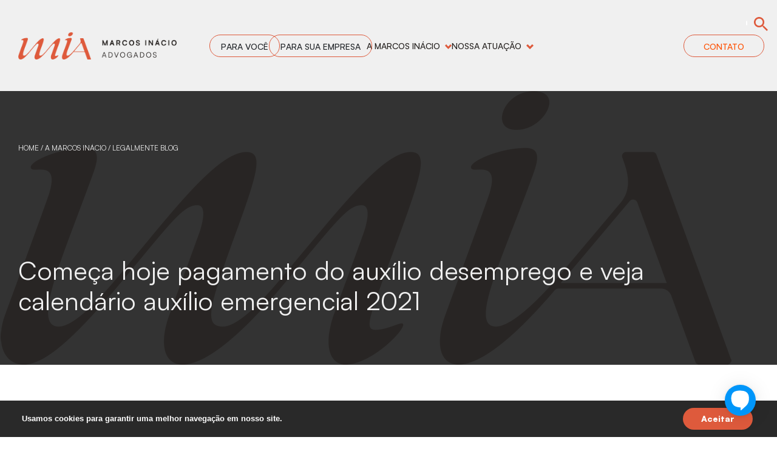

--- FILE ---
content_type: text/html; charset=UTF-8
request_url: https://www.marcosinacio.adv.br/comeca-hoje-pagamento-do-auxilio-desemprego-e-veja-calendario-auxilio-emergencial-2021/
body_size: 24189
content:
<!doctype html>
<!--[if IEMobile 7 ]> <html lang="pt-br"class="no-js iem7"> <![endif]-->
<!--[if lt IE 7 ]> <html lang="pt-br" class="no-js ie6"> <![endif]-->
<!--[if IE 7 ]>    <html lang="pt-br" class="no-js ie7"> <![endif]-->
<!--[if IE 8 ]>    <html lang="pt-br" class="no-js ie8"> <![endif]-->
<!--[if (gte IE 9)|(gt IEMobile 7)|!(IEMobile)|!(IE)]><!--><html lang="pt-br" class="no-js"><!--<![endif]-->
    <head>
        <meta charset="utf-8">
        <meta http-equiv="Content-Security-Policy"
              content="default-src * 'self' 'unsafe-inline' 'unsafe-eval' data: gap: content:; worker-src 'self' blob:;">
        <meta http-equiv="X-UA-Compatible" content="IE=edge">
        <title>Começa hoje pagamento do auxílio desemprego e veja calendário auxílio emergencial 2021 - Marcos Inácio</title>
        <meta name="viewport" content="width=device-width, initial-scale=1.0">
        <link rel="pingback" href="https://www.marcosinacio.adv.br/xmlrpc.php">
                        <!-- wordpress head functions -->
        <meta name='robots' content='index, follow, max-image-preview:large, max-snippet:-1, max-video-preview:-1' />
<link rel="alternate" hreflang="pt-br" href="https://www.marcosinacio.adv.br/comeca-hoje-pagamento-do-auxilio-desemprego-e-veja-calendario-auxilio-emergencial-2021/" />
<link rel="alternate" hreflang="x-default" href="https://www.marcosinacio.adv.br/comeca-hoje-pagamento-do-auxilio-desemprego-e-veja-calendario-auxilio-emergencial-2021/" />

	<!-- This site is optimized with the Yoast SEO plugin v26.5 - https://yoast.com/wordpress/plugins/seo/ -->
	<link rel="canonical" href="https://www.marcosinacio.adv.br/comeca-hoje-pagamento-do-auxilio-desemprego-e-veja-calendario-auxilio-emergencial-2021/" />
	<meta property="og:locale" content="pt_BR" />
	<meta property="og:type" content="article" />
	<meta property="og:title" content="Começa hoje pagamento do auxílio desemprego e veja calendário auxílio emergencial 2021 - Marcos Inácio" />
	<meta property="og:description" content="https://www.youtube.com/watch?v=OObQ89hA-d8" />
	<meta property="og:url" content="https://www.marcosinacio.adv.br/comeca-hoje-pagamento-do-auxilio-desemprego-e-veja-calendario-auxilio-emergencial-2021/" />
	<meta property="og:site_name" content="Marcos Inácio" />
	<meta property="article:published_time" content="2021-04-20T03:00:00+00:00" />
	<meta name="author" content="Marcos Inacio" />
	<meta name="twitter:card" content="summary_large_image" />
	<meta name="twitter:label1" content="Escrito por" />
	<meta name="twitter:data1" content="Marcos Inacio" />
	<script type="application/ld+json" class="yoast-schema-graph">{"@context":"https://schema.org","@graph":[{"@type":"WebPage","@id":"https://www.marcosinacio.adv.br/comeca-hoje-pagamento-do-auxilio-desemprego-e-veja-calendario-auxilio-emergencial-2021/","url":"https://www.marcosinacio.adv.br/comeca-hoje-pagamento-do-auxilio-desemprego-e-veja-calendario-auxilio-emergencial-2021/","name":"Começa hoje pagamento do auxílio desemprego e veja calendário auxílio emergencial 2021 - Marcos Inácio","isPartOf":{"@id":"https://www.marcosinacio.adv.br/#website"},"primaryImageOfPage":{"@id":"https://www.marcosinacio.adv.br/comeca-hoje-pagamento-do-auxilio-desemprego-e-veja-calendario-auxilio-emergencial-2021/#primaryimage"},"image":{"@id":"https://www.marcosinacio.adv.br/comeca-hoje-pagamento-do-auxilio-desemprego-e-veja-calendario-auxilio-emergencial-2021/#primaryimage"},"thumbnailUrl":"","datePublished":"2021-04-20T03:00:00+00:00","author":{"@id":"https://www.marcosinacio.adv.br/#/schema/person/fa8ce42ca458305d8429d570ba7a631a"},"breadcrumb":{"@id":"https://www.marcosinacio.adv.br/comeca-hoje-pagamento-do-auxilio-desemprego-e-veja-calendario-auxilio-emergencial-2021/#breadcrumb"},"inLanguage":"pt-BR","potentialAction":[{"@type":"ReadAction","target":["https://www.marcosinacio.adv.br/comeca-hoje-pagamento-do-auxilio-desemprego-e-veja-calendario-auxilio-emergencial-2021/"]}]},{"@type":"ImageObject","inLanguage":"pt-BR","@id":"https://www.marcosinacio.adv.br/comeca-hoje-pagamento-do-auxilio-desemprego-e-veja-calendario-auxilio-emergencial-2021/#primaryimage","url":"","contentUrl":""},{"@type":"BreadcrumbList","@id":"https://www.marcosinacio.adv.br/comeca-hoje-pagamento-do-auxilio-desemprego-e-veja-calendario-auxilio-emergencial-2021/#breadcrumb","itemListElement":[{"@type":"ListItem","position":1,"name":"Início","item":"https://www.marcosinacio.adv.br/"},{"@type":"ListItem","position":2,"name":"Começa hoje pagamento do auxílio desemprego e veja calendário auxílio emergencial 2021"}]},{"@type":"WebSite","@id":"https://www.marcosinacio.adv.br/#website","url":"https://www.marcosinacio.adv.br/","name":"Marcos Inácio","description":"","potentialAction":[{"@type":"SearchAction","target":{"@type":"EntryPoint","urlTemplate":"https://www.marcosinacio.adv.br/?s={search_term_string}"},"query-input":{"@type":"PropertyValueSpecification","valueRequired":true,"valueName":"search_term_string"}}],"inLanguage":"pt-BR"},{"@type":"Person","@id":"https://www.marcosinacio.adv.br/#/schema/person/fa8ce42ca458305d8429d570ba7a631a","name":"Marcos Inacio","image":{"@type":"ImageObject","inLanguage":"pt-BR","@id":"https://www.marcosinacio.adv.br/#/schema/person/image/","url":"https://secure.gravatar.com/avatar/?s=96&d=mm&r=g","contentUrl":"https://secure.gravatar.com/avatar/?s=96&d=mm&r=g","caption":"Marcos Inacio"},"url":"https://www.marcosinacio.adv.br/author/marcos-inacio/"}]}</script>
	<!-- / Yoast SEO plugin. -->


<link rel='dns-prefetch' href='//unpkg.com' />
<link rel='dns-prefetch' href='//www.googletagmanager.com' />
<link rel='dns-prefetch' href='//maxcdn.bootstrapcdn.com' />
<link rel="alternate" title="oEmbed (JSON)" type="application/json+oembed" href="https://www.marcosinacio.adv.br/wp-json/oembed/1.0/embed?url=https%3A%2F%2Fwww.marcosinacio.adv.br%2Fcomeca-hoje-pagamento-do-auxilio-desemprego-e-veja-calendario-auxilio-emergencial-2021%2F" />
<link rel="alternate" title="oEmbed (XML)" type="text/xml+oembed" href="https://www.marcosinacio.adv.br/wp-json/oembed/1.0/embed?url=https%3A%2F%2Fwww.marcosinacio.adv.br%2Fcomeca-hoje-pagamento-do-auxilio-desemprego-e-veja-calendario-auxilio-emergencial-2021%2F&#038;format=xml" />
		<style>
			.lazyload,
			.lazyloading {
				max-width: 100%;
			}
		</style>
		<style id='wp-img-auto-sizes-contain-inline-css' type='text/css'>
img:is([sizes=auto i],[sizes^="auto," i]){contain-intrinsic-size:3000px 1500px}
/*# sourceURL=wp-img-auto-sizes-contain-inline-css */
</style>

<link rel='stylesheet' id='sbi_styles-css' href='https://www.marcosinacio.adv.br/wp-content/plugins/instagram-feed/css/sbi-styles.min.css?ver=6.10.0' type='text/css' media='all' />
<style id='wp-emoji-styles-inline-css' type='text/css'>

	img.wp-smiley, img.emoji {
		display: inline !important;
		border: none !important;
		box-shadow: none !important;
		height: 1em !important;
		width: 1em !important;
		margin: 0 0.07em !important;
		vertical-align: -0.1em !important;
		background: none !important;
		padding: 0 !important;
	}
/*# sourceURL=wp-emoji-styles-inline-css */
</style>
<style id='classic-theme-styles-inline-css' type='text/css'>
/*! This file is auto-generated */
.wp-block-button__link{color:#fff;background-color:#32373c;border-radius:9999px;box-shadow:none;text-decoration:none;padding:calc(.667em + 2px) calc(1.333em + 2px);font-size:1.125em}.wp-block-file__button{background:#32373c;color:#fff;text-decoration:none}
/*# sourceURL=/wp-includes/css/classic-themes.min.css */
</style>
<link rel='stylesheet' id='contact-form-7-css' href='https://www.marcosinacio.adv.br/wp-content/plugins/contact-form-7/includes/css/styles.css?ver=6.1.4' type='text/css' media='all' />
<link rel='stylesheet' id='cff-css' href='https://www.marcosinacio.adv.br/wp-content/plugins/custom-facebook-feed/assets/css/cff-style.min.css?ver=4.3.4' type='text/css' media='all' />
<link rel='stylesheet' id='sb-font-awesome-css' href='https://maxcdn.bootstrapcdn.com/font-awesome/4.7.0/css/font-awesome.min.css?ver=6.9' type='text/css' media='all' />
<link rel='stylesheet' id='marcos_inacio-css' href='https://www.marcosinacio.adv.br/wp-content/themes/marcos_inacio/dist/assets/css/app.css?ver=231716' type='text/css' media='all' />
<link rel='stylesheet' id='aos-css' href='https://www.marcosinacio.adv.br/wp-content/themes/marcos_inacio/library/css/aos.css' type='text/css' media='all' />
<script type="text/javascript" id="wpml-cookie-js-extra">
/* <![CDATA[ */
var wpml_cookies = {"wp-wpml_current_language":{"value":"pt-br","expires":1,"path":"/"}};
var wpml_cookies = {"wp-wpml_current_language":{"value":"pt-br","expires":1,"path":"/"}};
//# sourceURL=wpml-cookie-js-extra
/* ]]> */
</script>
<script type="text/javascript" defer src="https://www.marcosinacio.adv.br/wp-content/plugins/sitepress-multilingual-cms/res/js/cookies/language-cookie.js?ver=486900" id="wpml-cookie-js" defer="defer" data-wp-strategy="defer"></script>
<script type="text/javascript" defer src="https://www.marcosinacio.adv.br/wp-includes/js/jquery/jquery.min.js?ver=3.7.1" id="jquery-core-js"></script>
<script type="text/javascript" defer src="https://www.marcosinacio.adv.br/wp-includes/js/jquery/jquery-migrate.min.js?ver=3.4.1" id="jquery-migrate-js"></script>
<script type="text/javascript" src="https://unpkg.com/scrollreveal" id="scroll-js-js"></script>

<!-- Snippet da etiqueta do Google (gtag.js) adicionado pelo Site Kit -->
<!-- Snippet do Google Análises adicionado pelo Site Kit -->
<script type="text/javascript" src="https://www.googletagmanager.com/gtag/js?id=GT-K553P9K" id="google_gtagjs-js" async></script>
<script type="text/javascript" id="google_gtagjs-js-after">
/* <![CDATA[ */
window.dataLayer = window.dataLayer || [];function gtag(){dataLayer.push(arguments);}
gtag("set","linker",{"domains":["www.marcosinacio.adv.br"]});
gtag("js", new Date());
gtag("set", "developer_id.dZTNiMT", true);
gtag("config", "GT-K553P9K");
 window._googlesitekit = window._googlesitekit || {}; window._googlesitekit.throttledEvents = []; window._googlesitekit.gtagEvent = (name, data) => { var key = JSON.stringify( { name, data } ); if ( !! window._googlesitekit.throttledEvents[ key ] ) { return; } window._googlesitekit.throttledEvents[ key ] = true; setTimeout( () => { delete window._googlesitekit.throttledEvents[ key ]; }, 5 ); gtag( "event", name, { ...data, event_source: "site-kit" } ); }; 
//# sourceURL=google_gtagjs-js-after
/* ]]> */
</script>
<script type="text/javascript" id="wpso-front-scripts-js-extra">
/* <![CDATA[ */
var wpso = {"ajaxurl":"https://www.marcosinacio.adv.br/wp-admin/admin-ajax.php","nonce":"289efabd2c","user_items":[]};
//# sourceURL=wpso-front-scripts-js-extra
/* ]]> */
</script>
<script type="text/javascript" defer src="https://www.marcosinacio.adv.br/wp-content/plugins/wp-sort-order/js/front-scripts.js?ver=2026011117" id="wpso-front-scripts-js"></script>
<link rel="https://api.w.org/" href="https://www.marcosinacio.adv.br/wp-json/" /><link rel="alternate" title="JSON" type="application/json" href="https://www.marcosinacio.adv.br/wp-json/wp/v2/posts/4843" /><link rel='shortlink' href='https://www.marcosinacio.adv.br/?p=4843' />
<meta name="generator" content="WPML ver:4.8.6 stt:1,42;" />
<meta name="generator" content="Site Kit by Google 1.170.0" />		<script>
			document.documentElement.className = document.documentElement.className.replace('no-js', 'js');
		</script>
				<style>
			.no-js img.lazyload {
				display: none;
			}

			figure.wp-block-image img.lazyloading {
				min-width: 150px;
			}

			.lazyload,
			.lazyloading {
				--smush-placeholder-width: 100px;
				--smush-placeholder-aspect-ratio: 1/1;
				width: var(--smush-image-width, var(--smush-placeholder-width)) !important;
				aspect-ratio: var(--smush-image-aspect-ratio, var(--smush-placeholder-aspect-ratio)) !important;
			}

						.lazyload, .lazyloading {
				opacity: 0;
			}

			.lazyloaded {
				opacity: 1;
				transition: opacity 400ms;
				transition-delay: 0ms;
			}

					</style>
		<link rel="icon" href="https://www.marcosinacio.adv.br/wp-content/uploads/2024/09/cropped-favicon-1-32x32.png" sizes="32x32" />
<link rel="icon" href="https://www.marcosinacio.adv.br/wp-content/uploads/2024/09/cropped-favicon-1-192x192.png" sizes="192x192" />
<link rel="apple-touch-icon" href="https://www.marcosinacio.adv.br/wp-content/uploads/2024/09/cropped-favicon-1-180x180.png" />
<meta name="msapplication-TileImage" content="https://www.marcosinacio.adv.br/wp-content/uploads/2024/09/cropped-favicon-1-270x270.png" />
        <!-- end of wordpress head -->
        <!-- IE8 fallback moved below head to work properly. Added respond as well. Tested to work. -->
            <!-- media-queries.js (fallback) -->
        <!--[if lt IE 9]>
            <script defer src="http://css3-mediaqueries-js.googlecode.com/svn/trunk/css3-mediaqueries.js"></script>
        <![endif]-->

        <!-- html5.js -->
        <!--[if lt IE 9]>
            <script defer src="http://html5shim.googlecode.com/svn/trunk/html5.js"></script>
        <![endif]-->
        
            <!-- respond.js -->
        <!--[if lt IE 9]>
            <script defer type='text/javascript' src="//cdnjs.cloudflare.com/ajax/libs/respond.js/1.4.2/respond.js"></script>
        <![endif]-->

        <script src="//ajax.googleapis.com/ajax/libs/jquery/3.5.1/jquery.min.js"></script>
        <script defer src="//maxcdn.bootstrapcdn.com/bootstrap/3.4.1/js/bootstrap.min.js"></script>
        <!-- Google tag (gtag.js) -->
<script async src="https://www.googletagmanager.com/gtag/js?id=AW-791084779"></script>
<script>
  window.dataLayer = window.dataLayer || [];
  function gtag(){dataLayer.push(arguments);}
  gtag('js', new Date());

  gtag('config', 'AW-791084779');
</script>
<!-- Meta Pixel Code -->
<script>
!function(f,b,e,v,n,t,s)
{if(f.fbq)return;n=f.fbq=function(){n.callMethod?
n.callMethod.apply(n,arguments):n.queue.push(arguments)};
if(!f._fbq)f._fbq=n;n.push=n;n.loaded=!0;n.version='2.0';
n.queue=[];t=b.createElement(e);t.async=!0;
t.src=v;s=b.getElementsByTagName(e)[0];
s.parentNode.insertBefore(t,s)}(window, document,'script',
'https://connect.facebook.net/en_US/fbevents.js');
fbq('init', '1965791616787271');
fbq('track', 'PageView');
</script>
<noscript><img height="1" width="1" style="display:none"
src="https://www.facebook.com/tr?id=1965791616787271&ev=PageView&noscript=1"
/></noscript>
<!-- End Meta Pixel Code -->        <style>
        /* Início Fontes */
        @font-face {
    font-family: 'Flowers Of Nineties';
    src: url('/wp-content/themes/marcos_inacio/assets/fonts/FlowersOfNineties-Black.woff2') format('woff2'),
        url('/wp-content/themes/marcos_inacio/assets/fonts/FlowersOfNineties-Black.woff') format('woff');
    font-weight: 900;
    font-style: normal;
    font-display: swap;
}

@font-face {
    font-family: 'Flowers Of Nineties';
    src: url('/wp-content/themes/marcos_inacio/assets/fonts/FlowersOfNineties-BlackItalic.woff2') format('woff2'),
        url('/wp-content/themes/marcos_inacio/assets/fonts/FlowersOfNineties-BlackItalic.woff') format('woff');
    font-weight: 900;
    font-style: italic;
    font-display: swap;
}

@font-face {
    font-family: 'Flowers Of Nineties';
    src: url('/wp-content/themes/marcos_inacio/assets/fonts/FlowersOfNineties-Extralight.woff2') format('woff2'),
        url('/wp-content/themes/marcos_inacio/assets/fonts/FlowersOfNineties-Extralight.woff') format('woff');
    font-weight: 200;
    font-style: normal;
    font-display: swap;
}

@font-face {
    font-family: 'Flowers Of Nineties';
    src: url('/wp-content/themes/marcos_inacio/assets/fonts/FlowersOfNineties-BoldItalic.woff2') format('woff2'),
        url('/wp-content/themes/marcos_inacio/assets/fonts/FlowersOfNineties-BoldItalic.woff') format('woff');
    font-weight: bold;
    font-style: italic;
    font-display: swap;
}

@font-face {
    font-family: 'Flowers Of Nineties';
    src: url('/wp-content/themes/marcos_inacio/assets/fonts/FlowersOfNineties-Regular.woff2') format('woff2'),
        url('/wp-content/themes/marcos_inacio/assets/fonts/FlowersOfNineties-Regular.woff') format('woff');
    font-weight: normal;
    font-style: normal;
    font-display: swap;
}

@font-face {
    font-family: 'Flowers Of Nineties';
    src: url('/wp-content/themes/marcos_inacio/assets/fonts/FlowersOfNineties-Semibold.woff2') format('woff2'),
        url('/wp-content/themes/marcos_inacio/assets/fonts/FlowersOfNineties-Semibold.woff') format('woff');
    font-weight: 600;
    font-style: normal;
    font-display: swap;
}

@font-face {
    font-family: 'Flowers Of Nineties';
    src: url('/wp-content/themes/marcos_inacio/assets/fonts/FlowersOfNineties-Light.woff2') format('woff2'),
        url('/wp-content/themes/marcos_inacio/assets/fonts/FlowersOfNineties-Light.woff') format('woff');
    font-weight: 300;
    font-style: normal;
    font-display: swap;
}

@font-face {
    font-family: 'Flowers Of Nineties';
    src: url('/wp-content/themes/marcos_inacio/assets/fonts/FlowersOfNineties-Extrabold.woff2') format('woff2'),
        url('/wp-content/themes/marcos_inacio/assets/fonts/FlowersOfNineties-Extrabold.woff') format('woff');
    font-weight: bold;
    font-style: normal;
    font-display: swap;
}

@font-face {
    font-family: 'Flowers Of Nineties';
    src: url('/wp-content/themes/marcos_inacio/assets/fonts/FlowersOfNineties-LightItalic.woff2') format('woff2'),
        url('/wp-content/themes/marcos_inacio/assets/fonts/FlowersOfNineties-LightItalic.woff') format('woff');
    font-weight: 300;
    font-style: italic;
    font-display: swap;
}

@font-face {
    font-family: 'Flowers Of Nineties';
    src: url('/wp-content/themes/marcos_inacio/assets/fonts/FlowersOfNineties-Bold.woff2') format('woff2'),
        url('/wp-content/themes/marcos_inacio/assets/fonts/FlowersOfNineties-Bold.woff') format('woff');
    font-weight: bold;
    font-style: normal;
    font-display: swap;
}

@font-face {
    font-family: 'Flowers Of Nineties';
    src: url('/wp-content/themes/marcos_inacio/assets/fonts/FlowersOfNineties-Medium.woff2') format('woff2'),
        url('/wp-content/themes/marcos_inacio/assets/fonts/FlowersOfNineties-Medium.woff') format('woff');
    font-weight: 500;
    font-style: normal;
    font-display: swap;
}

@font-face {
    font-family: 'Flowers Of Nineties';
    src: url('/wp-content/themes/marcos_inacio/assets/fonts/FlowersOfNineties-MediumItalic.woff2') format('woff2'),
        url('/wp-content/themes/marcos_inacio/assets/fonts/FlowersOfNineties-MediumItalic.woff') format('woff');
    font-weight: 500;
    font-style: italic;
    font-display: swap;
}

@font-face {
    font-family: 'Flowers Of Nineties';
    src: url('/wp-content/themes/marcos_inacio/assets/fonts/FlowersOfNineties-SmboldItalic.woff2') format('woff2'),
        url('/wp-content/themes/marcos_inacio/assets/fonts/FlowersOfNineties-SmboldItalic.woff') format('woff');
    font-weight: 600;
    font-style: italic;
    font-display: swap;
}

@font-face {
    font-family: 'Flowers Of Nineties';
    src: url('/wp-content/themes/marcos_inacio/assets/fonts/FlowersOfNineties-Italic.woff2') format('woff2'),
        url('/wp-content/themes/marcos_inacio/assets/fonts/FlowersOfNineties-Italic.woff') format('woff');
    font-weight: normal;
    font-style: italic;
    font-display: swap;
}

@font-face {
    font-family: 'Flowers Of Nineties';
    src: url('/wp-content/themes/marcos_inacio/assets/fonts/FlowersOfNineties-XboldItalic.woff2') format('woff2'),
        url('/wp-content/themes/marcos_inacio/assets/fonts/FlowersOfNineties-XboldItalic.woff') format('woff');
    font-weight: bold;
    font-style: italic;
    font-display: swap;
}

@font-face {
    font-family: 'Flowers Of Nineties';
    src: url('/wp-content/themes/marcos_inacio/assets/fonts/FlowersOfNineties-XlightItalic.woff2') format('woff2'),
        url('/wp-content/themes/marcos_inacio/assets/fonts/FlowersOfNineties-XlightItalic.woff') format('woff');
    font-weight: 200;
    font-style: italic;
    font-display: swap;
}

@font-face {
    font-family: 'Flowers Of Nineties';
    src: url('/wp-content/themes/marcos_inacio/assets/fonts/FlowersOfNineties-Thin.woff2') format('woff2'),
        url('/wp-content/themes/marcos_inacio/assets/fonts/FlowersOfNineties-Thin.woff') format('woff');
    font-weight: 100;
    font-style: normal;
    font-display: swap;
}

@font-face {
    font-family: 'Flowers Of Nineties';
    src: url('/wp-content/themes/marcos_inacio/assets/fonts/FlowersOfNineties-ThinItalic.woff2') format('woff2'),
        url('/wp-content/themes/marcos_inacio/assets/fonts/FlowersOfNineties-ThinItalic.woff') format('woff');
    font-weight: 100;
    font-style: italic;
    font-display: swap;
}

@font-face {
    font-family: 'Satoshi';
    src: url('/wp-content/themes/marcos_inacio/assets/fonts/Satoshi-Medium.woff2') format('woff2'),
        url('/wp-content/themes/marcos_inacio/assets/fonts/Satoshi-Medium.woff') format('woff');
    font-weight: 500;
    font-style: normal;
    font-display: swap;
}

@font-face {
    font-family: 'Satoshi';
    src: url('/wp-content/themes/marcos_inacio/assets/fonts/Satoshi-Bold.woff2') format('woff2'),
        url('/wp-content/themes/marcos_inacio/assets/fonts/Satoshi-Bold.woff') format('woff');
    font-weight: bold;
    font-style: normal;
    font-display: swap;
}

@font-face {
    font-family: 'Satoshi';
    src: url('/wp-content/themes/marcos_inacio/assets/fonts/Satoshi-BoldItalic.woff2') format('woff2'),
        url('/wp-content/themes/marcos_inacio/assets/fonts/Satoshi-BoldItalic.woff') format('woff');
    font-weight: bold;
    font-style: italic;
    font-display: swap;
}

@font-face {
    font-family: 'Satoshi';
    src: url('/wp-content/themes/marcos_inacio/assets/fonts/Satoshi-MediumItalic.woff2') format('woff2'),
        url('/wp-content/themes/marcos_inacio/assets/fonts/Satoshi-MediumItalic.woff') format('woff');
    font-weight: 500;
    font-style: italic;
    font-display: swap;
}

@font-face {
    font-family: 'Satoshi';
    src: url('/wp-content/themes/marcos_inacio/assets/fonts/Satoshi-Regular.woff2') format('woff2'),
        url('/wp-content/themes/marcos_inacio/assets/fonts/Satoshi-Regular.woff') format('woff');
    font-weight: normal;
    font-style: normal;
    font-display: swap;
}

@font-face {
    font-family: 'Satoshi';
    src: url('/wp-content/themes/marcos_inacio/assets/fonts/Satoshi-Italic.woff2') format('woff2'),
        url('/wp-content/themes/marcos_inacio/assets/fonts/Satoshi-Italic.woff') format('woff');
    font-weight: normal;
    font-style: italic;
    font-display: swap;
}

@font-face {
    font-family: 'Satoshi';
    src: url('/wp-content/themes/marcos_inacio/assets/fonts/Satoshi-Black.woff2') format('woff2'),
        url('/wp-content/themes/marcos_inacio/assets/fonts/Satoshi-Black.woff') format('woff');
    font-weight: bold;
    font-style: normal;
    font-display: swap;
}

@font-face {
    font-family: 'Satoshi';
    src: url('/wp-content/themes/marcos_inacio/assets/fonts/Satoshi-LightItalic.woff2') format('woff2'),
        url('/wp-content/themes/marcos_inacio/assets/fonts/Satoshi-LightItalic.woff') format('woff');
    font-weight: 300;
    font-style: italic;
    font-display: swap;
}

@font-face {
    font-family: 'Satoshi';
    src: url('/wp-content/themes/marcos_inacio/assets/fonts/Satoshi-Light.woff2') format('woff2'),
        url('/wp-content/themes/marcos_inacio/assets/fonts/Satoshi-Light.woff') format('woff');
    font-weight: 300;
    font-style: normal;
    font-display: swap;
}

@font-face {
    font-family: 'Satoshi';
    src: url('/wp-content/themes/marcos_inacio/assets/fonts/Satoshi-BlackItalic.woff2') format('woff2'),
        url('/wp-content/themes/marcos_inacio/assets/fonts/Satoshi-BlackItalic.woff') format('woff');
    font-weight: bold;
    font-style: italic;
    font-display: swap;
}

:root {
    --font-family-sans-serif: "Satoshi", sans-serif;
    --font-family-monospace: "Satoshi", sans-serif;
}

body {
    font-family: Satoshi, sans-serif;
}

code, kbd, pre, samp {
    font-family: Satoshi, sans-serif;
}

.popover {
    font-family: Satoshi, sans-serif;
}

.text-monospace {
    font-family: Satoshi, sans-serif !important;
}

.font-geo {
    font-family: Satoshi, sans-serif;
}

.font-mons {
    font-family: 'Flowers Of Nineties', sans-serif;
}
        /* Fim Fontes */
        /* Início Grafismos */
        .header-home .img-bg,
        .header-para .container svg{
            display: none;
        }
        .box-portugal{
            background: #B6BDCD;
        }
        /* Fim Grafismos */
        /* Início Cores */
        .btn:hover,
.btn.laranja:hover,
.hover-orange:hover,
.alm-btn-wrap .alm-load-more-btn,
.box-atuacao .column-atuacao .lista-atuacao .item-atuacao:hover h3,
.box-atuacao-para .lista-atuacao .item-atuacao:hover h3,
.box-atentos-dna h2 strong,
.header-posts .breadcrumbs a:hover,
.header-posts .carrossel-destaque .item .div-conteudo .container .metas-div .metas a,
.filtro-posts .row .div-alfabeto .letra.ativo.selected,
.filtro-posts .row .div-alfabeto .letra.ativo:hover,
.conteudo-single-post .column-content .foot .voltar,
.conteudo-advogado .column-conteudo .head a:hover,
.conteudo-advogado .column-conteudo .head p:hover,
.box-lista-galerias .modal-galeria .head .breadcrumbs a:hover,
.box-lista-galerias .modal-galeria .body-modal .galeria-modal .item .legenda button,
.conteudo-contato .column-escritorios .item-escritorio .div-conteudo .div-telefones a,
.conteudo-contato .column-escritorios .item-escritorio .div-conteudo .div-endereco a,
.conteudo-contato .column-escritorios .item-escritorio .div-conteudo .div-horario a,
.footer .div-conteudo .div-menu .navbar-foot>li>a:hover,
.list-posts.categ .item-post .content .div-conteudo h3:hover,
.page-template-page-homepage .select2-container .select2-dropdown .select2-results .select2-results__options .select2-results__option.select2-results__option--selected,
.page-template-page-para-voce .select2-container .select2-dropdown .select2-results .select2-results__options .select2-results__option.select2-results__options--selected,
.select2-container.estado-cidade .select2-dropdown .select2-results .select2-results__options .select2-results__option.select2-results__option--selected {
    color: #de5a3c;
}
.color-orange{
    color: #de5a3c !important;
}

/* ==================================================================== */
/* PROPRIEDADE: background */
/* ==================================================================== */

.btn.laranja,
.to-top,
.to-top.show,
.box-newsletter .container .div-news:before,
.box-atuacao .column-atuacao .lista-atuacao .item-atuacao:after,
.box-atuacao-para .lista-atuacao .item-atuacao:after,
.box-atentos-dna .column-itens-resp .lista-responsabilidade .owl-stage-outer .owl-stage .owl-item.active .item,
.box-somos-dna .carrossel-somos .owl-dots button.active,
.box-atentos-dna .column-itens-resp .lista-responsabilidade .owl-dots button.active,
.conteudo-escritorio.carreira .parte-3 .column-depoimentos .depoimentos .owl-stage-outer .owl-stage .owl-item.active .item,
.conteudo-escritorio.carreira .parte-3 .column-depoimentos .depoimentos .owl-dots button.active,
.header-posts .carrossel-destaque .owl-dots button.active,
.box-lista-galerias .modal-galeria .foot h3:before,
.filtro-posts .row button,
.box-lista-galerias .galeria h2:after,
.conteudo-contato .column-escritorios h2:after,
.box-escritorios .column-escritorios h2:after,
.box-conteudo .head:after,
.cookie-div .container .content .div-button .botao,
.header-posts .carrossel-destaque .item .div-conteudo .container h2:after{
    background: #de5a3c;
}

/* Regra de background em @media */
@media (max-width:991px) {
    .box-atuacao .column-atuacao .lista-atuacao .item-atuacao:hover:after {
        background: #fff; /* Mantida a cor original #fff (que não é a #fe5000, mas está em uma regra que continha a cor modificada no estado normal) */
    }
}

/* ==================================================================== */
/* PROPRIEDADE: border-color (Inclui borda, mas mantém o background image) */
/* ==================================================================== */

.btn,
form input,
form select,
form textarea,
.box-escritorios .column-descritivo .div-selects select,
.box-escritorios .column-descritivo .div-selects .select2 .selection .select2-selection,
.box-ajudar .column-empresa select,
.box-ajudar .column-voce select,
.box-ajudar .column-empresa .select2 .selection .select2-selection,
.box-ajudar .column-voce .select2 .selection .select2-selection,
.conteudo-para .lista-perfil .select2 .selection .select2-selection,
.conteudo-contato .div-selects select,
.conteudo-contato .div-selects .select2 .selection .select2-selection,
.box-lista-advogados .filtro input,
.box-lista-advogados .filtro .select2 .selection .select2-selection,
.filtro-posts .row select,
.filtro-posts .row button,
.alm-btn-wrap .alm-load-more-btn:hover,
.box-lista-galerias .modal-galeria .body-modal .galeria-modal .owl-dots .owl-dot.active {
    border-color: #de5a3c;
}

.select2-container.estado-cidade .select2-dropdown,
.select2-container.estado-cidade .select2-dropdown .select2-search input,
.page-template-page-homepage .select2-container .select2-dropdown,
.page-template-page-homepage .select2-container .select2-dropdown .select2-search input,
.page-template-page-para-voce .select2-container .select2-dropdown,
.page-template-page-para-voce .select2-container .select2-dropdown .select2-search input {
    border-color: #de5a3c;
}

/* ==================================================================== */
/* PROPRIEDADE: fill (SVG) */
/* ==================================================================== */

.box-escritorios .column-mapa .mapa-brasil svg a path.selected,
.box-escritorios .column-mapa .mapa-brasil svg a path:hover {
    fill: #de5a3c;
}

.footer .div-conteudo .div-redes .redes-sociais a svg,
.btn.laranja:hover svg {
    fill: #de5a3c;
}

.conteudo-single-post .column-content .foot .share .share-links a svg,
.conteudo-advogado .column-conteudo .head a svg,
.conteudo-advogado .column-conteudo .head p svg {
    fill: #de5a3c;
}
/* PRETO */
.color-black,
.hover-black:hover,
section.header .container #navbarCollapse .div-out-menu .navbar-nav>li a:not(.btn),
section.header .container .navbar-brand .logo-black,
.header-para.single.atuacao .outer-conteudo .container h1 {
    color: #24201e;
}

/* ==================================================================== */
/* PROPRIEDADE: background */
/* ==================================================================== */

::-webkit-scrollbar-track,
.bg-black,
.footer .sub-footer,
.conteudo-para .lista-perfil .select2 .selection .select2-selection {
    background: #24201e;
}

/* Regras de background com gradiente e imagem */
.header-para.escritorios:before {
    background: linear-gradient(90deg, #24201e 27%, rgba(0, 0, 0, 0) 95%);
}

.header-para.single.post {
    background-color: #24201e;
}

/* Regras de background em @media */
@media (max-width:991px) {
    .header-para.single.post {
        background-color: #24201e;
    }

    .header-para.single.atuacao .outer-conteudo .container h1 {
        background: #24201e;
    }

    .header-para.tipo-2 .conteudo-header-tipo form {
        background: #24201e;
    }

    .header-para.tipo-2 .conteudo-header-tipo form input,
    .header-para.tipo-2 .conteudo-header-tipo form select,
    .header-para.tipo-2 .conteudo-header-tipo form textarea {
        background: #24201e;
    }
}

/* ==================================================================== */
/* PROPRIEDADE: fill (SVG) */
/* ==================================================================== */

.hover-black:hover svg path {
    fill: #24201e;
}
        /* Fim Cores */
        .box-conteudo .head .link a:hover path{
            transition: all 0.3s;
        }
        .box-conteudo .head .link a:hover svg path{
            stroke: #000000;
        }
        .box-newsletter form span.select2{
            margin-top: 30px;
        }
        .box-newsletter form span.select2 .select2-selection--multiple{
            background: none;
            font-size: 14px;
            font-weight: 400;
            color: #f0f0f0;
            border: 1px solid #fe5000;
            border-radius: 0;
            padding: 11px 20px;
            width: 100%;
            text-transform: uppercase;
        }
        .box-newsletter form span.select2 .select2-selection--multiple .select2-selection__rendered .select2-selection__choice{
            margin: 2px 5px 2px 0 ;
            background: #fe5000;
            border-color: #292929;
            letter-spacing: 2px;
            min-width: 122px;
        }
        .box-newsletter form span.select2 .select2-selection--multiple .select2-selection__rendered .select2-selection__choice .select2-selection__choice__remove{
            color: #292929;
        }
        .select2-container{
            z-index: 4 !important;
        }
        .box-newsletter form span.select2.select2-container--focus:before{
            opacity: 0;
        }
        .box-newsletter form span.select2:before{
            content: "Área de interesse";
            display: flex;
            position: absolute;
            top: 0;
            left: 0;
            width: 100%;
            height: 100%;
            color: #f0f0f0;
            width: 100%;
            height: 100%;
            align-items: center;
            padding: 0 21px;
            font-size: 14px;
            font-weight: 400;
            text-transform: uppercase;
            opacity: 0.7;
        }
        .box-newsletter form span.select2.select2-container--focus:before{
            opacity: 0;
        }
        @media (max-width: 991px) {
            .box-newsletter form span.select2{
                margin-top: 0;
                margin-bottom: 30px;
            }
        }
        section.header{
            height: 150px;
        }
        section.header.sticky {
            height: 90px;
        }
        section.header .container .header-logo{
            width: 266px;
            min-width: 266px;
        }
        section.header .container .header-logo a img.logo-home-mini {
            height: 45px;
        }
        section.header.sticky .header-logo{
            width: 120px;
            min-width: 120px;
        }
        section.header.sticky .header-logo a{
            height: 46px;
        }
        .header-para,
        .header-posts{
            margin-top: 150px;
        }
        .header-para.single.atuacao .outer-conteudo{
            background: url(/wp-content/themes/marcos_inacio/assets/img/logo-banner-atuacao-new.png) bottom right no-repeat,linear-gradient(90deg,rgba(0,0,0,.9) 32%,rgba(0,0,0,0) 87%);
        }
        .header-para.single.post {
            background: url(/wp-content/themes/marcos_inacio/assets/img/bg-header-single-blog-new.png) bottom left no-repeat #333;
        }
        .select2-container.estado-cidade .select2-dropdown .select2-results .select2-results__options .select2-results__option.select2-results__option--highlighted,
        .page-template-page-para-voce .select2-container .select2-dropdown .select2-results .select2-results__options .select2-results__option.select2-results__option--highlighted,
        .page-template-page-homepage .select2-container .select2-dropdown .select2-results .select2-results__options .select2-results__option.select2-results__option--highlighted {
            background: #de5a3c;
            color: #fff !important;
        }
        section.header .container #navbarCollapse .div-out-menu .navbar-nav>li a:not(.btn):hover{
            color: #de5a3c;
        }
        .box-conteudo .head .link a svg path{
            stroke: #de5a3c;
        }
        .div-videos .owl-nav button{
            color: #de5a3c;
        }
        .div-videos .outer-item-video .item-video .conteudo>div svg circle{
            fill: #de5a3c;
        }
        .footer .sub-footer .container .link-unitri svg path{
            fill: #de5a3c;
        }
        section.header .container .div-search svg path{
            fill: #de5a3c;
        }
        section.header .container #navbarCollapse .div-out-menu .navbar-nav>li a .caret svg path{
            stroke: #de5a3c;
        }
        .box-escritorios .column-descritivo .div-selects .select2 .selection .select2-selection .select2-selection__arrow,
        .box-ajudar .column-empresa .select2 .selection .select2-selection .select2-selection__arrow, .box-ajudar .column-voce .select2 .selection .select2-selection .select2-selection__arrow {
            background: url(/wp-content/themes/marcos_inacio/assets/img/bg/bg-select-new.svg) center no-repeat;
        }
        .header-posts .link-conteudo svg path{
            stroke: #de5a3c;
        }
        .box-lista-galerias .modal-galeria .body-modal .galeria-modal .item .legenda button svg path{
            stroke: #de5a3c;
        }
        .box-lista-galerias .modal-galeria .head .fecha-modal svg path{
            stroke: #de5a3c;
        }
        .box-lista-galerias .modal-galeria .body-modal .galeria-modal .owl-nav button{
            background: url(/wp-content/themes/marcos_inacio/assets/img/bg/bg-seta-galeria-new.png) center no-repeat;
        }
        @media (max-width: 991px){
            section.header{
                height: 50px;
            }
            .header-para,
            .header-posts{
                margin-top: 50px;
            }
            .header-para.single.post {
                background: url(/wp-content/themes/marcos_inacio/assets/img/bg-header-single-blog-new.png) bottom right no-repeat #333;
                background-size: 500px auto;
            }
        }
        </style>
    <style id='global-styles-inline-css' type='text/css'>
:root{--wp--preset--aspect-ratio--square: 1;--wp--preset--aspect-ratio--4-3: 4/3;--wp--preset--aspect-ratio--3-4: 3/4;--wp--preset--aspect-ratio--3-2: 3/2;--wp--preset--aspect-ratio--2-3: 2/3;--wp--preset--aspect-ratio--16-9: 16/9;--wp--preset--aspect-ratio--9-16: 9/16;--wp--preset--color--black: #000000;--wp--preset--color--cyan-bluish-gray: #abb8c3;--wp--preset--color--white: #ffffff;--wp--preset--color--pale-pink: #f78da7;--wp--preset--color--vivid-red: #cf2e2e;--wp--preset--color--luminous-vivid-orange: #ff6900;--wp--preset--color--luminous-vivid-amber: #fcb900;--wp--preset--color--light-green-cyan: #7bdcb5;--wp--preset--color--vivid-green-cyan: #00d084;--wp--preset--color--pale-cyan-blue: #8ed1fc;--wp--preset--color--vivid-cyan-blue: #0693e3;--wp--preset--color--vivid-purple: #9b51e0;--wp--preset--gradient--vivid-cyan-blue-to-vivid-purple: linear-gradient(135deg,rgb(6,147,227) 0%,rgb(155,81,224) 100%);--wp--preset--gradient--light-green-cyan-to-vivid-green-cyan: linear-gradient(135deg,rgb(122,220,180) 0%,rgb(0,208,130) 100%);--wp--preset--gradient--luminous-vivid-amber-to-luminous-vivid-orange: linear-gradient(135deg,rgb(252,185,0) 0%,rgb(255,105,0) 100%);--wp--preset--gradient--luminous-vivid-orange-to-vivid-red: linear-gradient(135deg,rgb(255,105,0) 0%,rgb(207,46,46) 100%);--wp--preset--gradient--very-light-gray-to-cyan-bluish-gray: linear-gradient(135deg,rgb(238,238,238) 0%,rgb(169,184,195) 100%);--wp--preset--gradient--cool-to-warm-spectrum: linear-gradient(135deg,rgb(74,234,220) 0%,rgb(151,120,209) 20%,rgb(207,42,186) 40%,rgb(238,44,130) 60%,rgb(251,105,98) 80%,rgb(254,248,76) 100%);--wp--preset--gradient--blush-light-purple: linear-gradient(135deg,rgb(255,206,236) 0%,rgb(152,150,240) 100%);--wp--preset--gradient--blush-bordeaux: linear-gradient(135deg,rgb(254,205,165) 0%,rgb(254,45,45) 50%,rgb(107,0,62) 100%);--wp--preset--gradient--luminous-dusk: linear-gradient(135deg,rgb(255,203,112) 0%,rgb(199,81,192) 50%,rgb(65,88,208) 100%);--wp--preset--gradient--pale-ocean: linear-gradient(135deg,rgb(255,245,203) 0%,rgb(182,227,212) 50%,rgb(51,167,181) 100%);--wp--preset--gradient--electric-grass: linear-gradient(135deg,rgb(202,248,128) 0%,rgb(113,206,126) 100%);--wp--preset--gradient--midnight: linear-gradient(135deg,rgb(2,3,129) 0%,rgb(40,116,252) 100%);--wp--preset--font-size--small: 13px;--wp--preset--font-size--medium: 20px;--wp--preset--font-size--large: 36px;--wp--preset--font-size--x-large: 42px;--wp--preset--spacing--20: 0.44rem;--wp--preset--spacing--30: 0.67rem;--wp--preset--spacing--40: 1rem;--wp--preset--spacing--50: 1.5rem;--wp--preset--spacing--60: 2.25rem;--wp--preset--spacing--70: 3.38rem;--wp--preset--spacing--80: 5.06rem;--wp--preset--shadow--natural: 6px 6px 9px rgba(0, 0, 0, 0.2);--wp--preset--shadow--deep: 12px 12px 50px rgba(0, 0, 0, 0.4);--wp--preset--shadow--sharp: 6px 6px 0px rgba(0, 0, 0, 0.2);--wp--preset--shadow--outlined: 6px 6px 0px -3px rgb(255, 255, 255), 6px 6px rgb(0, 0, 0);--wp--preset--shadow--crisp: 6px 6px 0px rgb(0, 0, 0);}:where(.is-layout-flex){gap: 0.5em;}:where(.is-layout-grid){gap: 0.5em;}body .is-layout-flex{display: flex;}.is-layout-flex{flex-wrap: wrap;align-items: center;}.is-layout-flex > :is(*, div){margin: 0;}body .is-layout-grid{display: grid;}.is-layout-grid > :is(*, div){margin: 0;}:where(.wp-block-columns.is-layout-flex){gap: 2em;}:where(.wp-block-columns.is-layout-grid){gap: 2em;}:where(.wp-block-post-template.is-layout-flex){gap: 1.25em;}:where(.wp-block-post-template.is-layout-grid){gap: 1.25em;}.has-black-color{color: var(--wp--preset--color--black) !important;}.has-cyan-bluish-gray-color{color: var(--wp--preset--color--cyan-bluish-gray) !important;}.has-white-color{color: var(--wp--preset--color--white) !important;}.has-pale-pink-color{color: var(--wp--preset--color--pale-pink) !important;}.has-vivid-red-color{color: var(--wp--preset--color--vivid-red) !important;}.has-luminous-vivid-orange-color{color: var(--wp--preset--color--luminous-vivid-orange) !important;}.has-luminous-vivid-amber-color{color: var(--wp--preset--color--luminous-vivid-amber) !important;}.has-light-green-cyan-color{color: var(--wp--preset--color--light-green-cyan) !important;}.has-vivid-green-cyan-color{color: var(--wp--preset--color--vivid-green-cyan) !important;}.has-pale-cyan-blue-color{color: var(--wp--preset--color--pale-cyan-blue) !important;}.has-vivid-cyan-blue-color{color: var(--wp--preset--color--vivid-cyan-blue) !important;}.has-vivid-purple-color{color: var(--wp--preset--color--vivid-purple) !important;}.has-black-background-color{background-color: var(--wp--preset--color--black) !important;}.has-cyan-bluish-gray-background-color{background-color: var(--wp--preset--color--cyan-bluish-gray) !important;}.has-white-background-color{background-color: var(--wp--preset--color--white) !important;}.has-pale-pink-background-color{background-color: var(--wp--preset--color--pale-pink) !important;}.has-vivid-red-background-color{background-color: var(--wp--preset--color--vivid-red) !important;}.has-luminous-vivid-orange-background-color{background-color: var(--wp--preset--color--luminous-vivid-orange) !important;}.has-luminous-vivid-amber-background-color{background-color: var(--wp--preset--color--luminous-vivid-amber) !important;}.has-light-green-cyan-background-color{background-color: var(--wp--preset--color--light-green-cyan) !important;}.has-vivid-green-cyan-background-color{background-color: var(--wp--preset--color--vivid-green-cyan) !important;}.has-pale-cyan-blue-background-color{background-color: var(--wp--preset--color--pale-cyan-blue) !important;}.has-vivid-cyan-blue-background-color{background-color: var(--wp--preset--color--vivid-cyan-blue) !important;}.has-vivid-purple-background-color{background-color: var(--wp--preset--color--vivid-purple) !important;}.has-black-border-color{border-color: var(--wp--preset--color--black) !important;}.has-cyan-bluish-gray-border-color{border-color: var(--wp--preset--color--cyan-bluish-gray) !important;}.has-white-border-color{border-color: var(--wp--preset--color--white) !important;}.has-pale-pink-border-color{border-color: var(--wp--preset--color--pale-pink) !important;}.has-vivid-red-border-color{border-color: var(--wp--preset--color--vivid-red) !important;}.has-luminous-vivid-orange-border-color{border-color: var(--wp--preset--color--luminous-vivid-orange) !important;}.has-luminous-vivid-amber-border-color{border-color: var(--wp--preset--color--luminous-vivid-amber) !important;}.has-light-green-cyan-border-color{border-color: var(--wp--preset--color--light-green-cyan) !important;}.has-vivid-green-cyan-border-color{border-color: var(--wp--preset--color--vivid-green-cyan) !important;}.has-pale-cyan-blue-border-color{border-color: var(--wp--preset--color--pale-cyan-blue) !important;}.has-vivid-cyan-blue-border-color{border-color: var(--wp--preset--color--vivid-cyan-blue) !important;}.has-vivid-purple-border-color{border-color: var(--wp--preset--color--vivid-purple) !important;}.has-vivid-cyan-blue-to-vivid-purple-gradient-background{background: var(--wp--preset--gradient--vivid-cyan-blue-to-vivid-purple) !important;}.has-light-green-cyan-to-vivid-green-cyan-gradient-background{background: var(--wp--preset--gradient--light-green-cyan-to-vivid-green-cyan) !important;}.has-luminous-vivid-amber-to-luminous-vivid-orange-gradient-background{background: var(--wp--preset--gradient--luminous-vivid-amber-to-luminous-vivid-orange) !important;}.has-luminous-vivid-orange-to-vivid-red-gradient-background{background: var(--wp--preset--gradient--luminous-vivid-orange-to-vivid-red) !important;}.has-very-light-gray-to-cyan-bluish-gray-gradient-background{background: var(--wp--preset--gradient--very-light-gray-to-cyan-bluish-gray) !important;}.has-cool-to-warm-spectrum-gradient-background{background: var(--wp--preset--gradient--cool-to-warm-spectrum) !important;}.has-blush-light-purple-gradient-background{background: var(--wp--preset--gradient--blush-light-purple) !important;}.has-blush-bordeaux-gradient-background{background: var(--wp--preset--gradient--blush-bordeaux) !important;}.has-luminous-dusk-gradient-background{background: var(--wp--preset--gradient--luminous-dusk) !important;}.has-pale-ocean-gradient-background{background: var(--wp--preset--gradient--pale-ocean) !important;}.has-electric-grass-gradient-background{background: var(--wp--preset--gradient--electric-grass) !important;}.has-midnight-gradient-background{background: var(--wp--preset--gradient--midnight) !important;}.has-small-font-size{font-size: var(--wp--preset--font-size--small) !important;}.has-medium-font-size{font-size: var(--wp--preset--font-size--medium) !important;}.has-large-font-size{font-size: var(--wp--preset--font-size--large) !important;}.has-x-large-font-size{font-size: var(--wp--preset--font-size--x-large) !important;}
/*# sourceURL=global-styles-inline-css */
</style>
</head>
    <body class="wp-singular post-template-default single single-post postid-4843 single-format-standard wp-theme-marcos_inacio">
    <script src="https://unpkg.com/blip-chat-widget" type="text/javascript"></script>
    <script>
        (function () {
            window.onload = function () {
                new BlipChat()
                    .withAppKey('bWlhbWFya2V0aW5nOmRjZDVlOTE2LTk5ZTUtNGY5Ni1hZGNiLTNiM2I4ZmI0NmRjZg==')
                    .withButton({"color":"#0096fa","icon":""})
                    .withCustomCommonUrl('https://marcosinacioadv.chat.blip.ai/')
                    .build();
            }
        })();
    </script>
    <section class="header container-fluid d-flex  no-home" id="navbar">
        <div class="container d-flex justify-content-between align-items-center">
            <div class="header-logo">
                <a href="https://www.marcosinacio.adv.br/" class="d-block">
                    <img data-src="https://www.marcosinacio.adv.br/wp-content/themes/marcos_inacio/assets/img/logo-new.png" height="45" width="341" class="logo-home mw-100 lazyload" alt="Logotipo marcos_inacio" src="[data-uri]" style="--smush-placeholder-width: 341px; --smush-placeholder-aspect-ratio: 341/45;">
                    <img data-src="https://www.marcosinacio.adv.br/wp-content/themes/marcos_inacio/assets/img/logo-mini-new.png" height="31" width="99" class="logo-home-mini mw-100 lazyload" alt="Logotipo marcos_inacio" src="[data-uri]" style="--smush-placeholder-width: 99px; --smush-placeholder-aspect-ratio: 99/31;">
                    <img data-src="https://www.marcosinacio.adv.br/wp-content/themes/marcos_inacio/assets/img/logo-white-new.png" height="28" width="209" class="logo-white mw-100 lazyload" alt="Logotipo marcos_inacio" src="[data-uri]" style="--smush-placeholder-width: 209px; --smush-placeholder-aspect-ratio: 209/28;">
                    <img data-src="https://www.marcosinacio.adv.br/wp-content/themes/marcos_inacio/assets/img/logo-mobile-new.png" height="28" width="209" class="logo-mobile mw-100 lazyload" alt="Logotipo marcos_inacio" src="[data-uri]" style="--smush-placeholder-width: 209px; --smush-placeholder-aspect-ratio: 209/28;">
                                    </a>
            </div>
            <div id="navbarCollapse" class="w-100 show d-flex collapse ">
                <div class="outer-svg">
                    <svg xmlns="http://www.w3.org/2000/svg" width="313.25" height="98.726" viewBox="0 0 313.25 98.726">
                        <g id="Grupo_444" data-name="Grupo 444" transform="translate(12666.07 7256.305)">
                            <path id="Caminho_47" data-name="Caminho 47" d="M442.991,1555.284c-.4-.291-.821-.025-1.192.211a4.933,4.933,0,0,1-.566.327,25.586,25.586,0,0,0-4.354,2.765c-.406.3-.791.58-1.174.851-14.266,10.064-28.464,19.73-42.2,28.728-6.566,4.3-13.534,8.783-20.711,13.318-1.1.694-2.209,1.411-3.285,2.1-5.641,3.631-11.472,7.385-17.828,9.649a25.667,25.667,0,0,1-10.966,1.706c-1.758-.158-7.566-.9-8.478-3.814-.545-1.74,1.3-5.086,2.521-7.3.348-.632.65-1.177.877-1.644,1.8-3.68,3.772-7.256,5.857-10.627a128.071,128.071,0,0,1,12.426-16.822c.119-.137.239-.271.358-.405l.11-.125.881-.639c6.887-5.016,14.051-10.523,19.294-17.809.433-.6.155-.951.015-1.073-.4-.354-.957-.122-2.133.566-.329.193-1,.6-1.272.791a.149.149,0,0,0-.019.012c-2.918,1.819-5.667,3.829-8.7,6.075a198.825,198.825,0,0,0-16.127,13.187c-2.885,1.35-5.8,2.6-8.55,3.767q-1.376.584-2.752,1.166c-9.5,4.019-19.322,8.178-28.276,13.8a194.508,194.508,0,0,0-16.437,11.524c-1.695,0-2.958-.19-3.744-2.077-1.609-3.858,1.89-10.18,4.206-14.365.486-.878.946-1.707,1.306-2.419a63.658,63.658,0,0,0,3.953-8.976,24.219,24.219,0,0,0,1.268-9.788.585.585,0,0,0-.71-.52l-.413.092-.039.01A161.68,161.68,0,0,0,254.366,1587c-8.56,5.538-16.029,10.871-22.791,16.27.557-9.743,3.859-19.159,7.058-28.277.349-1,.711-2.029,1.064-3.044a111.839,111.839,0,0,0,5.112-18.4,51.486,51.486,0,0,0,.736-8.7c0-.266.018-.622.036-1,.071-1.348.159-3.026-.409-3.977-.889-1.49-3.28-1.01-5.026-.661l-.411.083c-6.454,1.246-11.979,5.073-17.321,8.774l-.335.231a186.636,186.636,0,0,0-19.755,15.6c-8.511,7.768-16.706,16.125-24.629,24.207q-2.061,2.1-4.121,4.2c-1.715,1.742-3.471,3.565-5.169,5.329-5.912,6.136-12.012,12.469-18.6,17.83a100.246,100.246,0,0,1,22.311-44.523c.386-.443.443-.819.17-1.119-.375-.413-.959-.131-1.345.056a6.918,6.918,0,0,0-.77.428,21.974,21.974,0,0,0-4.175,2.659c-.449.335-.874.65-1.26.919-.732.509-1.484,1.014-2.28,1.545-3.009,2.013-6.121,4.094-8.4,6.722a103.271,103.271,0,0,0-23.51,48.226v0a.588.588,0,0,0,.464.687.6.6,0,0,0,.113.01.585.585,0,0,0,.451-.214c.374-.283,2.532-1.469,3.467-1.984.8-.437,1.008-.555,1.088-.609a315,315,0,0,0,33.027-25.949c11.477-10.217,22.183-20.927,30.229-29.119,5.02-5.106,9.261-9.372,13.647-13.586,1.843-1.771,3.707-3.518,5.54-5.19a12.756,12.756,0,0,1,1.638-.7,19.543,19.543,0,0,1,4.747-.916c.312-.018,1.26-.075,1.45.133a3.616,3.616,0,0,1,.227,1.444c.01.168.021.346.034.537a46.31,46.31,0,0,1-.254,8.525,89.457,89.457,0,0,1-4.323,17.565c-.715,2.145-1.479,4.325-2.217,6.432-3.731,10.647-7.589,21.659-7.122,33.332h0a.586.586,0,0,0,1.026.363c.468-.364,3.97-2.505,5.87-3.665,1.383-.846,1.917-1.173,2.025-1.25.55-.391,1.122-.789,1.674-1.175a51.4,51.4,0,0,0,7.808-6.232c2.962-3.086,5.747-5.77,8.516-8.2.794-.7,1.621-1.384,2.42-2.051.148-.122.3-.247.448-.371a.991.991,0,0,0,.154-.087l.135-.1c.1-.076.241-.185.4-.3.368-.286.871-.673,1.06-.8A132.682,132.682,0,0,1,266.1,1585.86c.808-.326,1.641-.687,2.521-1.072a32.689,32.689,0,0,1,8.2-2.765c.814-.1,1.338-.051,1.559.159.332.315.283,1.318.2,2.314a23.4,23.4,0,0,1-1.175,5.436,67.54,67.54,0,0,1-4.327,9.619,61.055,61.055,0,0,0-4.786,11.059,12.651,12.651,0,0,0-.633,4.75,4.541,4.541,0,0,0,2.909,3.869c3.379,1.446,6.67-.552,9.075-2.012a122.567,122.567,0,0,0,15.362-11.111c1.063-.9,2.075-1.857,3.055-2.789,6.165-3.249,12.677-6.022,18.976-8.708,5.035-2.144,10.241-4.361,15.257-6.814,1.16-.568,2.336-1.168,3.52-1.8-1.241,1.414-2.438,2.841-3.575,4.266a131.416,131.416,0,0,0-10.6,15.426c-1.561,2.657-3.027,5.364-4.359,8.05-.277.557-.63,1.191-1,1.862-1.307,2.351-2.936,5.278-2.795,7.681a4.512,4.512,0,0,0,1.867,3.421c3.6,2.764,11.554,2.27,14.845,1.6,6.531-1.332,12.526-4.568,18.034-7.862,13.416-8.029,26.7-16.78,39.554-25.242l.213-.141c14.574-9.6,29.517-19.791,44.412-30.3,2.16-1.523,4.474-3.178,6.77-4.961.059-.049.23-.166.426-.3,2.5-1.751,3.445-2.6,3.61-3.24a.877.877,0,0,0-.224-.968M213.919,1620.73v0Z" transform="translate(-12796.339 -8788.898)" fill="none" stroke="#fe5000" stroke-width="0.5"/>
                            <path id="Caminho_48" data-name="Caminho 48" d="M510.1,1541.328a.586.586,0,0,0,.513-.012c.481-.066,2.516.037,3.3.075.438.021.671.033.773.033.076,0,.341.016.62.034,1.088.064,1.889.1,2.482.1,1.3,0,1.612-.164,1.774-.52.289-.634.556-1.322.813-1.987a12.489,12.489,0,0,1,5.1-7.022c.553-.45,1.124-.917,1.637-1.388a.586.586,0,0,0-.544-1c-.2.009-.838-.026-1.03-.042a.745.745,0,0,0-.087-.007h0c-1.017-.011-2.036-.012-3.078-.012-1.088,0-2.072,0-3.078.012-.037,0-.152-.007-.246-.015-.691-.049-1.131-.062-1.415.2-.49.448-1.023.883-1.587,1.344a13.573,13.573,0,0,0-5.451,7.507c-.263.678-.513,1.32-.786,1.922h0a.588.588,0,0,0,.291.777" transform="translate(-12930.284 -8785.616)" fill="none" stroke="#fe5000" stroke-width="0.5"/>
                        </g>
                    </svg>
                </div>
                <div class="div-out-menu">
                    <ul class="d-flex list-unstyled navbar-nav">
                                                    <li id="" class="">
                                <a href="/para-voce/" class="btn"
                                    >
                                    Para você                                </a>
                                                            </li>
                                                        <li id="" class="">
                                <a href="/para-sua-empresa/" class="btn"
                                    >
                                    Para sua empresa                                </a>
                                                            </li>
                                                        <li id="" class="has-sub">
                                <a href="#" class=""
                                    >
                                    A Marcos Inácio<span class="caret"><svg xmlns="http://www.w3.org/2000/svg" width="11.336" height="7.789" viewBox="0 0 11.336 7.789">
      <path id="Caminho_77" data-name="Caminho 77" d="M-9729.894-2112.157l4.607,4.607,4.607-4.607" transform="translate(9730.954 2113.218)" fill="none" stroke="#fe5000" stroke-width="3"/>
    </svg></span>                                </a>
                                                                    <ul class="dropdown-menu">
                                                                                        <li class="menu-item">
                                                    <a href="/nosso-dna/" >Nosso DNA</a>
                                                </li>
                                                                                            <li class="menu-item">
                                                    <a href="/escritorios/" >Escritórios</a>
                                                </li>
                                                                                            <li class="menu-item">
                                                    <a href="https://www.marcosinacio.pt/pt/" target="_blank">Marcos Inácio em Portugal</a>
                                                </li>
                                                                                            <li class="menu-item">
                                                    <a href="/blog/" >Legalmente Blog</a>
                                                </li>
                                                                                            <li class="menu-item">
                                                    <a href="/carreira/" >Carreira</a>
                                                </li>
                                                                                            <li class="menu-item">
                                                    <a href="/galeria-de-arte/" >Galeria de Arte</a>
                                                </li>
                                                                                </ul>
                                                                </li>
                                                        <li id="" class="has-sub">
                                <a href="#" class=""
                                    >
                                    Nossa Atuação<span class="caret"><svg xmlns="http://www.w3.org/2000/svg" width="11.336" height="7.789" viewBox="0 0 11.336 7.789">
      <path id="Caminho_77" data-name="Caminho 77" d="M-9729.894-2112.157l4.607,4.607,4.607-4.607" transform="translate(9730.954 2113.218)" fill="none" stroke="#fe5000" stroke-width="3"/>
    </svg></span>                                </a>
                                                                    <ul class="dropdown-menu">
                                         <li class="menu-item">
                                                    <a href="https://www.marcosinacio.adv.br/expertise/administrativo/">Administrativo</a>
                                                </li> <li class="menu-item">
                                                    <a href="https://www.marcosinacio.adv.br/expertise/aduaneiro/">Aduaneiro</a>
                                                </li> <li class="menu-item">
                                                    <a href="https://www.marcosinacio.adv.br/expertise/agrario/">Agrário</a>
                                                </li> <li class="menu-item">
                                                    <a href="https://www.marcosinacio.adv.br/expertise/civil/">Civil</a>
                                                </li> <li class="menu-item">
                                                    <a href="https://www.marcosinacio.adv.br/expertise/empresarial/">Empresarial</a>
                                                </li> <li class="menu-item">
                                                    <a href="https://www.marcosinacio.adv.br/expertise/penal-tributario/">Penal Tributário</a>
                                                </li> <li class="menu-item">
                                                    <a href="https://www.marcosinacio.adv.br/expertise/previdenciario/">Previdenciário</a>
                                                </li> <li class="menu-item">
                                                    <a href="https://www.marcosinacio.adv.br/expertise/entes-publicos/">Público</a>
                                                </li> <li class="menu-item">
                                                    <a href="https://www.marcosinacio.adv.br/expertise/trabalhista/">Trabalhista</a>
                                                </li> <li class="menu-item">
                                                    <a href="https://www.marcosinacio.adv.br/expertise/tributario/">Tributário</a>
                                                </li>                                    </ul>
                                                                </li>
                                                        <li id="" class="">
                                <a href="/contato/" class="btn"
                                    >
                                    Contato                                </a>
                                                            </li>
                                                </ul>
                </div>
                <div class="footer-menu mobile">
                                        <div class="div-search">
                        <svg xmlns="http://www.w3.org/2000/svg" xmlns:xlink="http://www.w3.org/1999/xlink" width="23" height="23" viewBox="0 0 23 23">
                            <defs>
                                <clipPath id="clip-path">
                                    <path id="Mask" d="M14.465,16.438V15.4l-.355-.368a8.559,8.559,0,1,1,.921-.921l.368.355h1.039L23,21.041,21.041,23Z" fill="#fe5000"/>
                                </clipPath>
                            </defs>
                            <g id="Grupo_de_máscara_2" data-name="Grupo de máscara 2" clip-path="url(#clip-path)">
                                <g id="Symbols" transform="translate(0 0)">
                                    <g id="Icon_Search" data-name="Icon/Search">
                                        <g id="Mask-2" data-name="Mask">
                                            <path id="Caminho_222" data-name="Caminho 222" d="M19.438,17.465H18.4l-.368-.355a8.561,8.561,0,1,0-.921.921l.355.368v1.039L24.04,26,26,24.04l-6.562-6.575Zm-7.89,0a5.918,5.918,0,1,1,5.918-5.918,5.91,5.91,0,0,1-5.918,5.918Z" transform="translate(-3 -3)" fill="#fe5000"/>
                                        </g>
                                    </g>
                                </g>
                            </g>
                        </svg>
                    </div>
                </div>
            </div>
            <div class="outer-navbar-toggler">
                <button class="navbar-toggler collapsed" type="button" aria-label="Toggle navigation">
                        <span class="w-fit m-auto hamburguer">
                            <span class="icon-bar"></span>
                            <span class="icon-bar"></span>
                            <span class="icon-bar"></span>
                        </span>
                        <span class="fechar f-14 text-uppercase color-orange fw-bold"><p class="mr-2">fechar</p>X</span>
                </button>
            </div>
            <div class="language-search">
                <div class="header-languages">
                                    </div>
                <div class="div-search">
                    <svg xmlns="http://www.w3.org/2000/svg" xmlns:xlink="http://www.w3.org/1999/xlink" width="23" height="23" viewBox="0 0 23 23">
                        <defs>
                            <clipPath id="clip-path">
                                <path id="Mask" d="M14.465,16.438V15.4l-.355-.368a8.559,8.559,0,1,1,.921-.921l.368.355h1.039L23,21.041,21.041,23Z" fill="#fe5000"/>
                            </clipPath>
                        </defs>
                        <g id="Grupo_de_máscara_2" data-name="Grupo de máscara 2" clip-path="url(#clip-path)">
                            <g id="Symbols" transform="translate(0 0)">
                                <g id="Icon_Search" data-name="Icon/Search">
                                    <g id="Mask-2" data-name="Mask">
                                        <path id="Caminho_222" data-name="Caminho 222" d="M19.438,17.465H18.4l-.368-.355a8.561,8.561,0,1,0-.921.921l.355.368v1.039L24.04,26,26,24.04l-6.562-6.575Zm-7.89,0a5.918,5.918,0,1,1,5.918-5.918,5.91,5.91,0,0,1-5.918,5.918Z" transform="translate(-3 -3)" fill="#fe5000"/>
                                    </g>
                                </g>
                            </g>
                        </g>
                    </svg>
                </div>
            </div>
        </div>
    </section>
    <div class="modal modal-search">
        <div class="container">
            <span class="fechar f-14 text-uppercase color-orange fw-bold">X<span>fechar</span></span>
            <form action="https://www.marcosinacio.adv.br/" method="get">
                <input type="search" name="s" placeholder="Digite o que procura">
                <button class="btn laranja">Buscar</button>
            </form>
        </div>
    </div><section class="container-fluid header-para bg-gray-3 single post">
    <div class="outer-conteudo">
        <div class="container h-100">
            <div class="breadcrumbs f-12 fw-regular text-uppercase color-gray">
                                <a href="https://www.marcosinacio.adv.br/">Home</a>
                <span class="separa">/</span>
                <span class="atual">A Marcos Inácio</span>
                <span class="separa">/</span>
                <a href="https://www.marcosinacio.adv.br/blog/">Legalmente Blog</a>
            </div>
            <h1 class="f-42 color-gray fw-regular mb-0 text-transform-none">
                Começa hoje pagamento do auxílio desemprego e veja calendário auxílio emergencial 2021            </h1>
        </div>
    </div>
</section>
<section class="container-fluid conteudo-single-post">
    <div class="container">
        <div class="row">
            <div class="col-lg-3 column-metas">
                <div class="metas-div">
                                        <div class="metas f-12 fw-regular color-gray-2 d-flex">
                                                    <div class="list-categories">
                                                                    <a class="color-gray-2 hover-orange" href="https://www.marcosinacio.adv.br/category/saiu-na-midia/">Saiu na Mídia</a>,
                                                            </div>
                                                em 20/04/2021                    </div>
                </div>
            </div>
            <div class="col-lg-7 column-content">
                                <div class="conteudo f-18 fw-regular color-black corr-span">
                    <p>https://www.youtube.com/watch?v=OObQ89hA-d8</p>
                </div>
                <div class="foot d-flex">
                    <a class="voltar" href="https://www.marcosinacio.adv.br/blog/"><svg xmlns="http://www.w3.org/2000/svg" width="9.041" height="13.84" viewBox="0 0 9.041 13.84">
                            <path id="Caminho_216" data-name="Caminho 216" d="M0,5.859,5.859,0l5.859,5.859" transform="translate(2.121 12.779) rotate(-90)" fill="none" stroke="#fe5000" stroke-width="3"/>
                        </svg>Voltar</a>
                    <div class="share d-flex">
                    <span class="d-inline-block f-14 fw-regular color-gray-3">Compartilhe</span>
                        <div class="share-links d-flex">
                            <a rel="noreferrer" href="https://www.linkedin.com/sharing/share-offsite/?url=https%3A%2F%2Fwww.marcosinacio.adv.br%2Fcomeca-hoje-pagamento-do-auxilio-desemprego-e-veja-calendario-auxilio-emergencial-2021%2F" target="_blank" class="facebook" title="Compartilhe no Facebook">
                                <svg xmlns="http://www.w3.org/2000/svg" viewBox="0 0 448 512"><!--!Font Awesome Free 6.6.0 by @fontawesome - https://fontawesome.com License - https://fontawesome.com/license/free Copyright 2024 Fonticons, Inc.--><path d="M100.3 448H7.4V148.9h92.9zM53.8 108.1C24.1 108.1 0 83.5 0 53.8a53.8 53.8 0 0 1 107.6 0c0 29.7-24.1 54.3-53.8 54.3zM447.9 448h-92.7V302.4c0-34.7-.7-79.2-48.3-79.2-48.3 0-55.7 37.7-55.7 76.7V448h-92.8V148.9h89.1v40.8h1.3c12.4-23.5 42.7-48.3 87.9-48.3 94 0 111.3 61.9 111.3 142.3V448z"/></svg>
                            </a>
                            <a rel="noreferrer" href="https://www.facebook.com/sharer/sharer.php?u=https%3A%2F%2Fwww.marcosinacio.adv.br%2Fcomeca-hoje-pagamento-do-auxilio-desemprego-e-veja-calendario-auxilio-emergencial-2021%2F&t=Come%C3%A7a%20hoje%20pagamento%20do%20aux%C3%ADlio%20desemprego%20e%20veja%20calend%C3%A1rio%20aux%C3%ADlio%20emergencial%202021" target="_blank" class="facebook" title="Compartilhe no Facebook">
                                <svg xmlns="http://www.w3.org/2000/svg" viewBox="0 0 320 512"><!--!Font Awesome Free 6.6.0 by @fontawesome - https://fontawesome.com License - https://fontawesome.com/license/free Copyright 2024 Fonticons, Inc.--><path d="M80 299.3V512H196V299.3h86.5l18-97.8H196V166.9c0-51.7 20.3-71.5 72.7-71.5c16.3 0 29.4 .4 37 1.2V7.9C291.4 4 256.4 0 236.2 0C129.3 0 80 50.5 80 159.4v42.1H14v97.8H80z"/></svg>
                            </a>
                            <a rel="noreferrer" href="https://api.whatsapp.com/send?text=https%3A%2F%2Fwww.marcosinacio.adv.br%2Fcomeca-hoje-pagamento-do-auxilio-desemprego-e-veja-calendario-auxilio-emergencial-2021%2F" target="_blank" class="" title="Compartilhe no WhatsApp">
                                <svg xmlns="http://www.w3.org/2000/svg" viewBox="0 0 448 512"><!--! Font Awesome Pro 6.2.0 by @fontawesome - https://fontawesome.com License - https://fontawesome.com/license (Commercial License) Copyright 2022 Fonticons, Inc. --><path d="M380.9 97.1C339 55.1 283.2 32 223.9 32c-122.4 0-222 99.6-222 222 0 39.1 10.2 77.3 29.6 111L0 480l117.7-30.9c32.4 17.7 68.9 27 106.1 27h.1c122.3 0 224.1-99.6 224.1-222 0-59.3-25.2-115-67.1-157zm-157 341.6c-33.2 0-65.7-8.9-94-25.7l-6.7-4-69.8 18.3L72 359.2l-4.4-7c-18.5-29.4-28.2-63.3-28.2-98.2 0-101.7 82.8-184.5 184.6-184.5 49.3 0 95.6 19.2 130.4 54.1 34.8 34.9 56.2 81.2 56.1 130.5 0 101.8-84.9 184.6-186.6 184.6zm101.2-138.2c-5.5-2.8-32.8-16.2-37.9-18-5.1-1.9-8.8-2.8-12.5 2.8-3.7 5.6-14.3 18-17.6 21.8-3.2 3.7-6.5 4.2-12 1.4-32.6-16.3-54-29.1-75.5-66-5.7-9.8 5.7-9.1 16.3-30.3 1.8-3.7.9-6.9-.5-9.7-1.4-2.8-12.5-30.1-17.1-41.2-4.5-10.8-9.1-9.3-12.5-9.5-3.2-.2-6.9-.2-10.6-.2-3.7 0-9.7 1.4-14.8 6.9-5.1 5.6-19.4 19-19.4 46.3 0 27.3 19.9 53.7 22.6 57.4 2.8 3.7 39.1 59.7 94.8 83.8 35.2 15.2 49 16.5 66.6 13.9 10.7-1.6 32.8-13.4 37.4-26.4 4.6-13 4.6-24.1 3.2-26.4-1.3-2.5-5-3.9-10.5-6.6z"/></svg>
                            </a>
                        </div>
                    </div>
                </div>
            </div>
        </div>
    </div>
</section>
<section class="container-fluid conteudo-single-servico atuacao">
    <div class="container">
        <div class="formulario-div">
            <div class="row">
                <div class="col-lg-5 column-fale">
                                        <p class="f-22 color-black">Fale conosco agora ou solicite nosso contato pelo formulário:</p>
                    <a href="tel:0800-744-4000" class="f-22 fw-medium color-orange hover-gray-3 d-block w-fit">0800-744-4000</a><a href="mailto:contato@marcosinacio.adv.br" class="f-22 fw-medium color-orange hover-gray-3 d-block w-fit">contato@marcosinacio.adv.br</a>                </div>
                <div class="col-lg-7 column-form">
                    
<div class="wpcf7 no-js" id="wpcf7-f7241-o1" lang="pt-BR" dir="ltr" data-wpcf7-id="7241">
<div class="screen-reader-response"><p role="status" aria-live="polite" aria-atomic="true"></p> <ul></ul></div>
<form action="/comeca-hoje-pagamento-do-auxilio-desemprego-e-veja-calendario-auxilio-emergencial-2021/#wpcf7-f7241-o1" method="post" class="wpcf7-form init" aria-label="Formulários de contato" novalidate="novalidate" data-status="init">
<fieldset class="hidden-fields-container"><input type="hidden" name="_wpcf7" value="7241" /><input type="hidden" name="_wpcf7_version" value="6.1.4" /><input type="hidden" name="_wpcf7_locale" value="pt_BR" /><input type="hidden" name="_wpcf7_unit_tag" value="wpcf7-f7241-o1" /><input type="hidden" name="_wpcf7_container_post" value="0" /><input type="hidden" name="_wpcf7_posted_data_hash" value="" />
</fieldset>
<p><span class="wpcf7-form-control-wrap" data-name="nome"><input size="40" maxlength="400" class="wpcf7-form-control wpcf7-text" aria-invalid="false" placeholder="NOME" value="" type="text" name="nome" /></span>
<input class="wpcf7-form-control wpcf7-hidden" value="" type="hidden" name="pagina" /><br />
<span class="wpcf7-form-control-wrap" data-name="email"><input size="40" maxlength="400" class="wpcf7-form-control wpcf7-email wpcf7-text wpcf7-validates-as-email" aria-invalid="false" placeholder="EMAIL" value="" type="email" name="email" /></span><br />
<span class="wpcf7-form-control-wrap" data-name="telefone"><input size="40" maxlength="400" class="wpcf7-form-control wpcf7-text phone-mask" aria-invalid="false" placeholder="TELEFONE" value="" type="text" name="telefone" /></span><br />
<div class="cf-turnstile" data-language="pt-br" data-theme="dark" data-sitekey="0x4AAAAAABBZ8EVR-aREj_au" ></div><span class="wpcf7-form-control-wrap" data-name="c"><input size="40" maxlength="400" class="wpcf7-form-control wpcf7-text" aria-invalid="false" value="" type="text" name="c" /></span><br />
<button class="btn laranja">solicitar contato</button>
</p><div class="wpcf7-response-output" aria-hidden="true"></div>
</form>
</div>
                </div>
            </div>
        </div>
    </div>
</section>
<section class="container-fluid box-conteudo relacionado">
    <div class="container">
        <div class="head">
            <h2 class="f-60 fw-regular color-gray-3 font-mons">
                <span class="pre f-14 font-geo fw-bold color-orange">POSTS RELACIONADOS</span>            </h2>
            <div class="link">
                <a href="#" class="f-14 fw-bold text-uppercase color-orange hover-gray-3">
                    VER TODOS                    <svg xmlns="http://www.w3.org/2000/svg" width="9.041" height="13.84" viewBox="0 0 9.041 13.84">
                        <path id="Caminho_139" data-name="Caminho 139" d="M0,0,5.859,5.859,11.719,0" transform="translate(1.061 12.779) rotate(-90)" fill="none" stroke="#fe5000" stroke-width="3"/>
                    </svg>
                </a>
            </div>
        </div>
        <div class="row list-posts">
                            <div class="col-lg-6">
                    <div class="item-post d-block">
                        <div class="content">
                            <div class="div-imagem">
                                <div class="metas f-12 fw-regular color-gray-2"><div class="list-categories"><a class="color-gray-2 hover-orange" href="https://www.marcosinacio.adv.br/category/saiu-na-midia/">Saiu na Mídia</a>, </div>em 04/05/2020</div>                            </div>
                            <div class="div-conteudo">
                                <div class="outer-title">
                                    <a href="https://www.marcosinacio.adv.br/violencia-domestica-durante-o-isolamento-social/">
                                        <h3 class="f-22 fw-regular color-black text-transform-none hover-orange">Violência doméstica durante o isolamento social</h3>
                                    </a>
                                </div>
                                <div class="metas f-12 fw-regular color-gray-2"><div class="list-categories"><a class="color-gray-2 hover-orange" href="https://www.marcosinacio.adv.br/category/saiu-na-midia/">Saiu na Mídia</a>, </div>em 04/05/2020</div>                            </div>
                        </div>
                    </div>
                </div>
                            <div class="col-lg-6">
                    <div class="item-post d-block">
                        <div class="content">
                            <div class="div-imagem">
                                <div class="metas f-12 fw-regular color-gray-2"><div class="list-categories"><a class="color-gray-2 hover-orange" href="https://www.marcosinacio.adv.br/category/saiu-na-midia/">Saiu na Mídia</a>, </div>em 20/11/2019</div>                            </div>
                            <div class="div-conteudo">
                                <div class="outer-title">
                                    <a href="https://www.marcosinacio.adv.br/dia-da-consciencia-negra-crime-de-injuria-racial-preve-pena-de-1-ate-6-meses-ou-multa/">
                                        <h3 class="f-22 fw-regular color-black text-transform-none hover-orange">Dia da Consciência Negra: crime de injúria racial prevê pena de 1 até 6 meses ou multa</h3>
                                    </a>
                                </div>
                                <div class="metas f-12 fw-regular color-gray-2"><div class="list-categories"><a class="color-gray-2 hover-orange" href="https://www.marcosinacio.adv.br/category/saiu-na-midia/">Saiu na Mídia</a>, </div>em 20/11/2019</div>                            </div>
                        </div>
                    </div>
                </div>
                            <div class="col-lg-6">
                    <div class="item-post d-block">
                        <div class="content">
                            <div class="div-imagem">
                                <div class="metas f-12 fw-regular color-gray-2"><div class="list-categories"><a class="color-gray-2 hover-orange" href="https://www.marcosinacio.adv.br/category/saiu-na-midia/">Saiu na Mídia</a>, </div>em 01/09/2021</div>                            </div>
                            <div class="div-conteudo">
                                <div class="outer-title">
                                    <a href="https://www.marcosinacio.adv.br/lei-lucas-santos-sancionada-e-publicada-no-diario-oficial-do-estado/">
                                        <h3 class="f-22 fw-regular color-black text-transform-none hover-orange">Lei Lucas Santos sancionada é publicada no Diário Oficial do Estado</h3>
                                    </a>
                                </div>
                                <div class="metas f-12 fw-regular color-gray-2"><div class="list-categories"><a class="color-gray-2 hover-orange" href="https://www.marcosinacio.adv.br/category/saiu-na-midia/">Saiu na Mídia</a>, </div>em 01/09/2021</div>                            </div>
                        </div>
                    </div>
                </div>
                            <div class="col-lg-6">
                    <div class="item-post d-block">
                        <div class="content">
                            <div class="div-imagem">
                                <div class="metas f-12 fw-regular color-gray-2"><div class="list-categories"><a class="color-gray-2 hover-orange" href="https://www.marcosinacio.adv.br/category/saiu-na-midia/">Saiu na Mídia</a>, </div>em 02/08/2021</div>                            </div>
                            <div class="div-conteudo">
                                <div class="outer-title">
                                    <a href="https://www.marcosinacio.adv.br/cerca-de-170-mil-beneficiarios-por-incapacidade-do-inss-passarao-por-revisao/">
                                        <h3 class="f-22 fw-regular color-black text-transform-none hover-orange">Cerca de 170 mil beneficiários por incapacidade do INSS passarão por revisão</h3>
                                    </a>
                                </div>
                                <div class="metas f-12 fw-regular color-gray-2"><div class="list-categories"><a class="color-gray-2 hover-orange" href="https://www.marcosinacio.adv.br/category/saiu-na-midia/">Saiu na Mídia</a>, </div>em 02/08/2021</div>                            </div>
                        </div>
                    </div>
                </div>
                    </div>
        <div class="link-foot">
            <a href="#" class="f-14 fw-bold text-uppercase color-orange hover-gray-3">VER TODOS                <svg xmlns="http://www.w3.org/2000/svg" width="9.041" height="13.84" viewBox="0 0 9.041 13.84">
                    <path id="Caminho_139" data-name="Caminho 139" d="M0,0,5.859,5.859,11.719,0" transform="translate(1.061 12.779) rotate(-90)" fill="none" stroke="#fe5000" stroke-width="3"/>
                </svg>
            </a>
        </div>
    </div>
</section>
<div class="footer-discount"></div>
<div class="to-top show">
    <svg xmlns="http://www.w3.org/2000/svg" viewBox="0 0 384 512">
        <path d="M352 352c-8.188 0-16.38-3.125-22.62-9.375L192 205.3l-137.4 137.4c-12.5 12.5-32.75 12.5-45.25 0s-12.5-32.75 0-45.25l160-160c12.5-12.5 32.75-12.5 45.25 0l160 160c12.5 12.5 12.5 32.75 0 45.25C368.4 348.9 360.2 352 352 352z"/>
    </svg>
</div>
        <div class="cookie-div">
                        <div class="container h-100">
                <div class="content h-100 w-100 d-flex">
                    <div class="disclaimer color-white f-13"><p>Usamos cookies para garantir uma melhor navegação em nosso site.</p>
</div>
                    <div class="div-button">
                        <span id="setaCookie" class="botao">Aceitar</span>
                    </div>
                </div>
            </div>
        </div>
        <script>
            jQuery('#setaCookie').on('click',function(){
                jQuery('.cookie-div').css('display','none');
                app.setCookie('cookieAceito','true',7);
            });
        </script>
        <section class="box-newsletter">
    <div class="container">
        <div class="div-news">
            <div class="row">
                <div class="col-lg-4 column-title">
                    <h2 class="f-42 fw-regular color-white text-transform-none">Atualizações jurídicas<br><span class="fw-bold color-orange">ao seu alcance.</span></h2>
                </div>
                <div class="col-lg-7 column-form">
                    
<div class="wpcf7 no-js" id="wpcf7-f92-o2" lang="pt-BR" dir="ltr" data-wpcf7-id="92">
<div class="screen-reader-response"><p role="status" aria-live="polite" aria-atomic="true"></p> <ul></ul></div>
<form action="/comeca-hoje-pagamento-do-auxilio-desemprego-e-veja-calendario-auxilio-emergencial-2021/#wpcf7-f92-o2" method="post" class="wpcf7-form init" aria-label="Formulários de contato" novalidate="novalidate" data-status="init">
<fieldset class="hidden-fields-container"><input type="hidden" name="_wpcf7" value="92" /><input type="hidden" name="_wpcf7_version" value="6.1.4" /><input type="hidden" name="_wpcf7_locale" value="pt_BR" /><input type="hidden" name="_wpcf7_unit_tag" value="wpcf7-f92-o2" /><input type="hidden" name="_wpcf7_container_post" value="0" /><input type="hidden" name="_wpcf7_posted_data_hash" value="" />
</fieldset>
<p class="title">Inscreva-se em nossa newsletter e receba os conteúdos mais relevantes e atualizados do universo jurídico.
</p>
<p><span class="wpcf7-form-control-wrap" data-name="email"><input size="40" maxlength="400" class="wpcf7-form-control wpcf7-email wpcf7-validates-as-required wpcf7-text wpcf7-validates-as-email" aria-required="true" aria-invalid="false" placeholder="DIGITE SEU EMAIL" value="" type="email" name="email" /></span>
<input class="wpcf7-form-control wpcf7-hidden" value="" type="hidden" name="pagina" /><br />
<span class="wpcf7-form-control-wrap" data-name="area"><select class="wpcf7-form-control wpcf7-select select2" aria-invalid="false" multiple="multiple" name="area[]"><option value="Administrativo">Administrativo</option><option value="Aduaneiro">Aduaneiro</option><option value="Penal Tributário">Penal Tributário</option><option value="Agrário">Agrário</option><option value="Civil">Civil</option><option value="Empresarial">Empresarial</option><option value="Público">Público</option><option value="Previdenciário">Previdenciário</option><option value="Tributário">Tributário</option><option value="Trabalhista">Trabalhista</option></select></span><br />
<div class="cf-turnstile" data-language="pt-br" data-theme="dark" data-sitekey="0x4AAAAAABBZ8EVR-aREj_au" ></div><span class="wpcf7-form-control-wrap" data-name="c"><input size="40" maxlength="400" class="wpcf7-form-control wpcf7-text" aria-invalid="false" value="" type="text" name="c" /></span>
</p>
<div class="row foot-form">
	<div class="col-lg-7">
		<p class="f-12">Ao clicar em Quero Receber, você concorda com as práticas adotadas para proteção de dados por essa plataforma.
		</p>
	</div>
	<div class="col-lg-5">
		<p><button class="btn laranja">QUERO RECEBER</button>
		</p>
	</div>
</div><div class="wpcf7-response-output" aria-hidden="true"></div>
</form>
</div>
                </div>
            </div>
        </div>
    </div>
            <div class="carrossel-footer-imgs ativo">
                            <div class="outer-image">
                    <img class="img-bg lazyload" data-src="https://www.marcosinacio.adv.br/wp-content/uploads/2025/12/barro_.jpg" height="5760" width="10240" alt="barro_" src="[data-uri]" style="--smush-placeholder-width: 10240px; --smush-placeholder-aspect-ratio: 10240/5760;">
                </div>
                            <div class="outer-image">
                    <img class="img-bg lazyload" data-src="https://www.marcosinacio.adv.br/wp-content/uploads/2024/09/cuiaba_mt_iStock-1410706385.jpg" height="1079" width="1920" alt="Cuiabá" src="[data-uri]" style="--smush-placeholder-width: 1920px; --smush-placeholder-aspect-ratio: 1920/1079;">
                </div>
                            <div class="outer-image">
                    <img class="img-bg lazyload" data-src="https://www.marcosinacio.adv.br/wp-content/uploads/2024/09/riodejaneiro_rj_iStock-913075602.jpg" height="1280" width="1920" alt="Sugarloaf Mountain in Rio de Janeiro, Brazil" src="[data-uri]" style="--smush-placeholder-width: 1920px; --smush-placeholder-aspect-ratio: 1920/1280;">
                </div>
                    </div>
        <img class="img-logo lazyload" data-src="/wp-content/themes/marcos_inacio/assets/img/footer-news-logo-new.png" height="375px" width="1000px" alt="Logo News" src="[data-uri]" style="--smush-placeholder-width: 1000px; --smush-placeholder-aspect-ratio: 1000/375;">
</section>
<style>
@media (max-width: 991px) {
    .box-newsletter form span.select2{
        max-width: 100%;
    }
}
</style>
<footer class="footer container-fluid bg-gray position-relative ">
    <div class="container">
                <div class="div-conteudo">
            <div class="row">
                <div class="col-lg-5 div-logo">
                    <a href="/" class="logo-footer">
                        <img data-src="https://www.marcosinacio.adv.br/wp-content/themes/marcos_inacio/assets/img/logo-new.png" height="45" width="261" alt="Logotipo marcos_inacio" src="[data-uri]" class="lazyload" style="--smush-placeholder-width: 261px; --smush-placeholder-aspect-ratio: 261/45;">
                    </a>
                </div>
                <div class="col-lg-4 div-links">
                                            <a href="tel:0800-744-4000" class="f-26 fw-light color-gray-3 d-block w-fit hover-orange">0800-744-4000</a>
                                            <p class="f-26 fw-light color-gray-3 d-block w-fit">CNPJ: 08.983.619/0001-75</p>
                                            <a href="mailto:contato@marcosinacio.adv.br" class="f-26 fw-light color-gray-3 d-block w-fit hover-orange">contato@marcosinacio.adv.br</a>
                                    </div>
                <div class="col-lg-3 div-redes">
                    <div class="redes-sociais"><a rel="noreferrer" href="https://www.linkedin.com/in/marcosinacioadv/" target="_blank" class="item-redes-sociais linkedin f-0 color-blue hover-gray-2">Linkedin<svg xmlns="http://www.w3.org/2000/svg" viewBox="0 0 448 512"><!--! Font Awesome Pro 6.0.0 by @fontawesome - https://fontawesome.com License - https://fontawesome.com/license (Commercial License) Copyright 2022 Fonticons, Inc. --><path d="M100.28 448H7.4V148.9h92.88zM53.79 108.1C24.09 108.1 0 83.5 0 53.8a53.79 53.79 0 0 1 107.58 0c0 29.7-24.1 54.3-53.79 54.3zM447.9 448h-92.68V302.4c0-34.7-.7-79.2-48.29-79.2-48.29 0-55.69 37.7-55.69 76.7V448h-92.78V148.9h89.08v40.8h1.3c12.4-23.5 42.69-48.3 87.88-48.3 94 0 111.28 61.9 111.28 142.3V448z"/></svg></a><a rel="noreferrer" href="https://www.instagram.com/marcosinacio.adv/" target="_blank" class="item-redes-sociais instagram f-0 color-blue hover-gray-2">Instagram<svg xmlns="http://www.w3.org/2000/svg" viewBox="0 0 448 512"><!--! Font Awesome Pro 6.0.0 by @fontawesome - https://fontawesome.com License - https://fontawesome.com/license (Commercial License) Copyright 2022 Fonticons, Inc. --><path d="M224.1 141c-63.6 0-114.9 51.3-114.9 114.9s51.3 114.9 114.9 114.9S339 319.5 339 255.9 287.7 141 224.1 141zm0 189.6c-41.1 0-74.7-33.5-74.7-74.7s33.5-74.7 74.7-74.7 74.7 33.5 74.7 74.7-33.6 74.7-74.7 74.7zm146.4-194.3c0 14.9-12 26.8-26.8 26.8-14.9 0-26.8-12-26.8-26.8s12-26.8 26.8-26.8 26.8 12 26.8 26.8zm76.1 27.2c-1.7-35.9-9.9-67.7-36.2-93.9-26.2-26.2-58-34.4-93.9-36.2-37-2.1-147.9-2.1-184.9 0-35.8 1.7-67.6 9.9-93.9 36.1s-34.4 58-36.2 93.9c-2.1 37-2.1 147.9 0 184.9 1.7 35.9 9.9 67.7 36.2 93.9s58 34.4 93.9 36.2c37 2.1 147.9 2.1 184.9 0 35.9-1.7 67.7-9.9 93.9-36.2 26.2-26.2 34.4-58 36.2-93.9 2.1-37 2.1-147.8 0-184.8zM398.8 388c-7.8 19.6-22.9 34.7-42.6 42.6-29.5 11.7-99.5 9-132.1 9s-102.7 2.6-132.1-9c-19.6-7.8-34.7-22.9-42.6-42.6-11.7-29.5-9-99.5-9-132.1s-2.6-102.7 9-132.1c7.8-19.6 22.9-34.7 42.6-42.6 29.5-11.7 99.5-9 132.1-9s102.7-2.6 132.1 9c19.6 7.8 34.7 22.9 42.6 42.6 11.7 29.5 9 99.5 9 132.1s2.7 102.7-9 132.1z"/></svg></a><a rel="noreferrer" href="https://www.facebook.com/MarcosInacioAdvogados" target="_blank" class="item-redes-sociais facebook f-0 color-blue hover-gray-2">Facebook<svg xmlns="http://www.w3.org/2000/svg" viewBox="0 0 512 512"><!--! Font Awesome Pro 6.0.0 by @fontawesome - https://fontawesome.com License - https://fontawesome.com/license (Commercial License) Copyright 2022 Fonticons, Inc. --><path d="M504 256C504 119 393 8 256 8S8 119 8 256c0 123.78 90.69 226.38 209.25 245V327.69h-63V256h63v-54.64c0-62.15 37-96.48 93.67-96.48 27.14 0 55.52 4.84 55.52 4.84v61h-31.28c-30.8 0-40.41 19.12-40.41 38.73V256h68.78l-11 71.69h-57.78V501C413.31 482.38 504 379.78 504 256z"/></svg></a><a rel="noreferrer" href="https://www.youtube.com/marcosinacioadvogados" target="_blank" class="item-redes-sociais youtube f-0 color-blue hover-gray-2">YouTube<svg xmlns="http://www.w3.org/2000/svg" viewBox="0 0 576 512"><!--! Font Awesome Pro 6.0.0 by @fontawesome - https://fontawesome.com License - https://fontawesome.com/license (Commercial License) Copyright 2022 Fonticons, Inc. --><path d="M549.655 124.083c-6.281-23.65-24.787-42.276-48.284-48.597C458.781 64 288 64 288 64S117.22 64 74.629 75.486c-23.497 6.322-42.003 24.947-48.284 48.597-11.412 42.867-11.412 132.305-11.412 132.305s0 89.438 11.412 132.305c6.281 23.65 24.787 41.5 48.284 47.821C117.22 448 288 448 288 448s170.78 0 213.371-11.486c23.497-6.321 42.003-24.171 48.284-47.821 11.412-42.867 11.412-132.305 11.412-132.305s0-89.438-11.412-132.305zm-317.51 213.508V175.185l142.739 81.205-142.739 81.201z"/></svg></a><a rel="noreferrer" href="https://open.spotify.com/show/5ONZ58x3sMSQQ5iKevTxaY?si=3e645cbaed4e48ee&amp;nd=1&amp;dlsi=40d85203d634458a" target="_blank" class="item-redes-sociais spotfy f-0 color-blue hover-gray-2">Spotify<svg xmlns="http://www.w3.org/2000/svg" viewBox="0 0 496 512"><!--! Font Awesome Pro 6.0.0 by @fontawesome - https://fontawesome.com License - https://fontawesome.com/license (Commercial License) Copyright 2022 Fonticons, Inc. --><path d="M248 8C111.1 8 0 119.1 0 256s111.1 248 248 248 248-111.1 248-248S384.9 8 248 8zm100.7 364.9c-4.2 0-6.8-1.3-10.7-3.6-62.4-37.6-135-39.2-206.7-24.5-3.9 1-9 2.6-11.9 2.6-9.7 0-15.8-7.7-15.8-15.8 0-10.3 6.1-15.2 13.6-16.8 81.9-18.1 165.6-16.5 237 26.2 6.1 3.9 9.7 7.4 9.7 16.5s-7.1 15.4-15.2 15.4zm26.9-65.6c-5.2 0-8.7-2.3-12.3-4.2-62.5-37-155.7-51.9-238.6-29.4-4.8 1.3-7.4 2.6-11.9 2.6-10.7 0-19.4-8.7-19.4-19.4s5.2-17.8 15.5-20.7c27.8-7.8 56.2-13.6 97.8-13.6 64.9 0 127.6 16.1 177 45.5 8.1 4.8 11.3 11 11.3 19.7-.1 10.8-8.5 19.5-19.4 19.5zm31-76.2c-5.2 0-8.4-1.3-12.9-3.9-71.2-42.5-198.5-52.7-280.9-29.7-3.6 1-8.1 2.6-12.9 2.6-13.2 0-23.3-10.3-23.3-23.6 0-13.6 8.4-21.3 17.4-23.9 35.2-10.3 74.6-15.2 117.5-15.2 73 0 149.5 15.2 205.4 47.8 7.8 4.5 12.9 10.7 12.9 22.6 0 13.6-11 23.3-23.2 23.3z"/></svg></a></div>                </div>
                <div class="col-lg-12 div-menu">
                    <ul class="d-flex list-unstyled navbar-foot">
                                                    <li id="" class="has-sub">
                                <a href="/para-voce/" class=""
                                    >
                                    PARA VOCÊ                                </a>
                                                                    <ul class="dropdown-menu-foot">
                                                                                        <li class="menu-item">
                                                    <a href="/para-voce/" >Como podemos ajudar você</a>
                                                </li>
                                                                                </ul>
                                                                </li>
                                                        <li id="" class="has-sub">
                                <a href="/para-sua-empresa/" class=""
                                    >
                                    PARA SUA EMPRESA                                </a>
                                                                    <ul class="dropdown-menu-foot">
                                                                                        <li class="menu-item">
                                                    <a href="/para-sua-empresa/" >Como podemos ajudar sua empresa</a>
                                                </li>
                                                                                </ul>
                                                                </li>
                                                        <li id="" class="has-sub">
                                <a href="#" class=""
                                    >
                                    A MARCOS INÁCIO                                </a>
                                                                    <ul class="dropdown-menu-foot">
                                                                                        <li class="menu-item">
                                                    <a href="/nosso-dna/" >Nosso DNA</a>
                                                </li>
                                                                                            <li class="menu-item">
                                                    <a href="/escritorios" >Escritórios</a>
                                                </li>
                                                                                            <li class="menu-item">
                                                    <a href="https://www.marcosinacio.pt/pt/" target="_blank">Marcos Inácio em Portugal</a>
                                                </li>
                                                                                            <li class="menu-item">
                                                    <a href="/blog" >Legalmente Blog</a>
                                                </li>
                                                                                            <li class="menu-item">
                                                    <a href="/carreira" >Carreira</a>
                                                </li>
                                                                                            <li class="menu-item">
                                                    <a href="/galeria-de-arte/" >Galeria de Arte</a>
                                                </li>
                                                                                </ul>
                                                                </li>
                                                        <li id="" class="has-sub">
                                <a href="#" class=""
                                    >
                                    NOSSA ATUAÇÃO                                </a>
                                                                    <ul class="dropdown-menu-foot">
                                         <li class="menu-item">
                                                    <a href="https://www.marcosinacio.adv.br/expertise/administrativo/">Administrativo</a>
                                                </li> <li class="menu-item">
                                                    <a href="https://www.marcosinacio.adv.br/expertise/aduaneiro/">Aduaneiro</a>
                                                </li> <li class="menu-item">
                                                    <a href="https://www.marcosinacio.adv.br/expertise/agrario/">Agrário</a>
                                                </li> <li class="menu-item">
                                                    <a href="https://www.marcosinacio.adv.br/expertise/civil/">Civil</a>
                                                </li> <li class="menu-item">
                                                    <a href="https://www.marcosinacio.adv.br/expertise/empresarial/">Empresarial</a>
                                                </li> <li class="menu-item">
                                                    <a href="https://www.marcosinacio.adv.br/expertise/penal-tributario/">Penal Tributário</a>
                                                </li> <li class="menu-item">
                                                    <a href="https://www.marcosinacio.adv.br/expertise/previdenciario/">Previdenciário</a>
                                                </li> <li class="menu-item">
                                                    <a href="https://www.marcosinacio.adv.br/expertise/entes-publicos/">Público</a>
                                                </li> <li class="menu-item">
                                                    <a href="https://www.marcosinacio.adv.br/expertise/trabalhista/">Trabalhista</a>
                                                </li> <li class="menu-item">
                                                    <a href="https://www.marcosinacio.adv.br/expertise/tributario/">Tributário</a>
                                                </li>                                    </ul>
                                                                </li>
                                                        <li id="" class="has-sub">
                                <a href="/contato/" class=""
                                    >
                                    CONTATO                                </a>
                                                                    <ul class="dropdown-menu-foot">
                                                                                        <li class="menu-item">
                                                    <a href="mailto:contato@marcosinacio.adv.br" target="_blank">contato@marcosinacio.adv.br</a>
                                                </li>
                                                                                            <li class="menu-item">
                                                    <a href="tel:0800-744-4000" target="_blank"> 0800-744-4000</a>
                                                </li>
                                                                                </ul>
                                                                </li>
                                                </ul>
                </div>
            </div>
        </div>
    </div>
    <div class="sub-footer">
        <div class="container h-100">
            <div class="links">
                                    <a href="/termos-de-uso" class="f-12 fw-regular color-gray hover-orange">Termos de uso</a>
                                    <a href="/politica-de-privacidade" class="f-12 fw-regular color-gray hover-orange">Política de privacidade</a>
                                    <a href="/encarregados-de-protecao-de-dados-dpo/" class="f-12 fw-regular color-gray hover-orange">Encarregados de proteção de dados – DPO</a>
                            </div>
            <a rel="noreferrer" aria-label="Link Unitri" href="https://unitri.com.br" target="_blank" class="link-unitri d-block">
                <svg xmlns="http://www.w3.org/2000/svg" width="17.74" height="22.17" viewBox="0 0 13.2 16.5">
                    <path id="Caminho_401" data-name="Caminho 401" d="M78.982,79.646a3.3,3.3,0,0,1-6.6,0V74.7h-3.3v4.95a6.6,6.6,0,0,0,13.2,0V74.7h-3.3Zm-8.25-6.6a1.65,1.65,0,1,0-1.65-1.65A1.65,1.65,0,0,0,70.732,73.046Zm4.95,0a1.65,1.65,0,1,0-1.65-1.65A1.65,1.65,0,0,0,75.682,73.046Zm4.95,0a1.65,1.65,0,1,0-1.65-1.65A1.65,1.65,0,0,0,80.632,73.046Z" transform="translate(-69.082 -69.746)" fill="#FE5000" opacity="0.997"></path>
                </svg>
            </a>
        </div>
    </div>
</footer>
<style>
.footer .div-conteudo .div-links p {
    margin-bottom: 0;
}
@media (max-width: 991px) {
    .box-newsletter .container{
        height: auto;
    }
    .footer .div-conteudo .div-links p {
        font-size: 20px;
    }
}
</style>
<link href="https://cdn.jsdelivr.net/npm/select2@4.1.0-rc.0/dist/css/select2.min.css" rel="stylesheet" />
<script src="https://cdn.jsdelivr.net/npm/select2@4.1.0-rc.0/dist/js/select2.min.js"></script>
<script>
    jQuery("document").ready(function ($) {
        if($('.select2').length){
            $('.select2').select2();
            $('.select2').on('select2:open', function(e) {
                var selectId = $(this).data('select'),
                    cnt = $('body>.select2-container');
                console.log(selectId);
                console.log(cnt);
                cnt.addClass(selectId);
            });
        }
        if($('body.page-template-page-para-voce').length){
            $('.lista.select2').on('change', function () {
                var val = $(this).val(); // Obtém o valor selecionado
                fazAjax(val);
            });
            var hash = window.location.hash;
            if(hash.length){
                var val = hash.replace("#", "");
                $('.lista.select2').val(val).trigger('change');
                setTimeout(function(){
                    app.anchor('conteudo-para-resultado',0);
                }, 1000);
            }
        };
    });
    function fazAjax(val){
        if (val) {
            jQuery(".conteudo-para-resultado .load").slideDown('slow');
            jQuery(".conteudo-para-resultado .resultado").slideUp('slow', function () {
                $.ajax({
                    url: ajax_object.ajax_url, // URL AJAX fornecida pelo WordPress
                    type: 'POST',
                    data: {
                        action: 'load_servicos', // Nome da ação que mapeia a função PHP
                        val: val,
						label: jQuery('.label-nossos-servicos').val(),
						h101: jQuery('.h1-part1').val(),
						h102: jQuery('.h1-part2').val(),
                    },
                    success: function (response) {
                        jQuery(".conteudo-para-resultado .container .resultado").html(response);
                        jQuery(".conteudo-para-resultado .load").slideUp();
                        jQuery(".conteudo-para-resultado .resultado").slideDown();
                        history.pushState(
                            '', '',
                            window.location.origin + window.location.pathname + "#" + val
                        );
                        app.anchor('conteudo-para-resultado',0);
                    },
                    error: function (xhr, status, error) {
                        jQuery(".conteudo-para-resultado .container .resultado").html('<p>Erro</p>');
                        jQuery(".conteudo-para-resultado .load").slideUp();
                        jQuery(".conteudo-para-resultado .resultado").slideDown();
                    }
                });
            });
        }
    }
</script>
<!--[if lt IE 7 ]>
<script defer src="//ajax.googleapis.com/ajax/libs/chrome-frame/1.0.3/CFInstall.min.js"></script>
<script>window.attachEvent('onload',function(){CFInstall.check({mode:'overlay'})})</script>
<![endif]-->
<script type="speculationrules">
{"prefetch":[{"source":"document","where":{"and":[{"href_matches":"/*"},{"not":{"href_matches":["/wp-*.php","/wp-admin/*","/wp-content/uploads/*","/wp-content/*","/wp-content/plugins/*","/wp-content/themes/marcos_inacio/*","/*\\?(.+)"]}},{"not":{"selector_matches":"a[rel~=\"nofollow\"]"}},{"not":{"selector_matches":".no-prefetch, .no-prefetch a"}}]},"eagerness":"conservative"}]}
</script>
<!-- Custom Facebook Feed JS -->
<script type="text/javascript">var cffajaxurl = "https://www.marcosinacio.adv.br/wp-admin/admin-ajax.php";
var cfflinkhashtags = "true";
</script>
    <style>
        .wpcf7 input[name="c"] {
            display: none;
        }
        .wpcf7 .cf-turnstile {
            margin-top: -10px;
        }
    </style>
    <script>
        document.addEventListener('DOMContentLoaded', function () {
            document.querySelectorAll('.wpcf7 form').forEach(function(form) {
                form.addEventListener('submit', function(event) {
                    let pageTitle = document.title; // Captura o título da página
                    let inputPagina = form.querySelector('input[name="pagina"]');

                    if (inputPagina) {
                        console.log(pageTitle);
                        inputPagina.value = pageTitle; // Define o valor
                    }
                });
            });
        });
    </script>
    <!-- YouTube Feeds JS -->
<script type="text/javascript">

</script>
<!-- Instagram Feed JS -->
<script type="text/javascript">
var sbiajaxurl = "https://www.marcosinacio.adv.br/wp-admin/admin-ajax.php";
</script>
<script type="text/javascript" src="https://www.marcosinacio.adv.br/wp-includes/js/dist/hooks.min.js?ver=dd5603f07f9220ed27f1" id="wp-hooks-js"></script>
<script type="text/javascript" src="https://www.marcosinacio.adv.br/wp-includes/js/dist/i18n.min.js?ver=c26c3dc7bed366793375" id="wp-i18n-js"></script>
<script type="text/javascript" id="wp-i18n-js-after">
/* <![CDATA[ */
wp.i18n.setLocaleData( { 'text direction\u0004ltr': [ 'ltr' ] } );
//# sourceURL=wp-i18n-js-after
/* ]]> */
</script>
<script type="text/javascript" defer src="https://www.marcosinacio.adv.br/wp-content/plugins/contact-form-7/includes/swv/js/index.js?ver=6.1.4" id="swv-js"></script>
<script type="text/javascript" id="contact-form-7-js-translations">
/* <![CDATA[ */
( function( domain, translations ) {
	var localeData = translations.locale_data[ domain ] || translations.locale_data.messages;
	localeData[""].domain = domain;
	wp.i18n.setLocaleData( localeData, domain );
} )( "contact-form-7", {"translation-revision-date":"2025-05-19 13:41:20+0000","generator":"GlotPress\/4.0.1","domain":"messages","locale_data":{"messages":{"":{"domain":"messages","plural-forms":"nplurals=2; plural=n > 1;","lang":"pt_BR"},"Error:":["Erro:"]}},"comment":{"reference":"includes\/js\/index.js"}} );
//# sourceURL=contact-form-7-js-translations
/* ]]> */
</script>
<script type="text/javascript" id="contact-form-7-js-before">
/* <![CDATA[ */
var wpcf7 = {
    "api": {
        "root": "https:\/\/www.marcosinacio.adv.br\/wp-json\/",
        "namespace": "contact-form-7\/v1"
    },
    "cached": 1
};
//# sourceURL=contact-form-7-js-before
/* ]]> */
</script>
<script type="text/javascript" defer src="https://www.marcosinacio.adv.br/wp-content/plugins/contact-form-7/includes/js/index.js?ver=6.1.4" id="contact-form-7-js"></script>
<script type="text/javascript" defer src="https://www.marcosinacio.adv.br/wp-content/plugins/custom-facebook-feed/assets/js/cff-scripts.min.js?ver=4.3.4" id="cffscripts-js"></script>
<script type="text/javascript" defer src="https://www.marcosinacio.adv.br/wp-content/themes/marcos_inacio/library/js/jquery.mask.min.js?ver=1.2" id="mask-js"></script>
<script type="text/javascript" defer src="https://www.marcosinacio.adv.br/wp-content/themes/marcos_inacio/assets/js/owl.carousel.min.js?ver=1.2" id="owljs-js"></script>
<script type="text/javascript" id="custom-ajax-script-js-extra">
/* <![CDATA[ */
var ajax_object = {"ajax_url":"https://www.marcosinacio.adv.br/wp-admin/admin-ajax.php"};
//# sourceURL=custom-ajax-script-js-extra
/* ]]> */
</script>
<script type="text/javascript" defer src="https://www.marcosinacio.adv.br/wp-content/themes/marcos_inacio/assets/js/custom-ajax.js" id="custom-ajax-script-js"></script>
<script type="text/javascript" defer src="https://www.marcosinacio.adv.br/wp-content/themes/marcos_inacio/assets/js/app.js?1=231716&amp;ver=1.2" id="marcos_inacio-js-js"></script>
<script type="text/javascript" defer src="https://www.marcosinacio.adv.br/wp-content/plugins/google-site-kit/dist/assets/js/googlesitekit-events-provider-contact-form-7-40476021fb6e59177033.js" id="googlesitekit-events-provider-contact-form-7-js"></script>
<script type="text/javascript" id="smush-lazy-load-js-before">
/* <![CDATA[ */
var smushLazyLoadOptions = {"autoResizingEnabled":false,"autoResizeOptions":{"precision":5,"skipAutoWidth":true}};
//# sourceURL=smush-lazy-load-js-before
/* ]]> */
</script>
<script type="text/javascript" defer src="https://www.marcosinacio.adv.br/wp-content/plugins/wp-smushit/app/assets/js/smush-lazy-load.min.js?ver=3.23.1" id="smush-lazy-load-js"></script>
<script type="text/javascript" defer data-lang="pt" src="https://challenges.cloudflare.com/turnstile/v0/api.js?ver=6.9" id="cloudflare-turnstile-js"></script>
<script id="wp-emoji-settings" type="application/json">
{"baseUrl":"https://s.w.org/images/core/emoji/17.0.2/72x72/","ext":".png","svgUrl":"https://s.w.org/images/core/emoji/17.0.2/svg/","svgExt":".svg","source":{"concatemoji":"https://www.marcosinacio.adv.br/wp-includes/js/wp-emoji-release.min.js?ver=6.9"}}
</script>
<script type="module">
/* <![CDATA[ */
/*! This file is auto-generated */
const a=JSON.parse(document.getElementById("wp-emoji-settings").textContent),o=(window._wpemojiSettings=a,"wpEmojiSettingsSupports"),s=["flag","emoji"];function i(e){try{var t={supportTests:e,timestamp:(new Date).valueOf()};sessionStorage.setItem(o,JSON.stringify(t))}catch(e){}}function c(e,t,n){e.clearRect(0,0,e.canvas.width,e.canvas.height),e.fillText(t,0,0);t=new Uint32Array(e.getImageData(0,0,e.canvas.width,e.canvas.height).data);e.clearRect(0,0,e.canvas.width,e.canvas.height),e.fillText(n,0,0);const a=new Uint32Array(e.getImageData(0,0,e.canvas.width,e.canvas.height).data);return t.every((e,t)=>e===a[t])}function p(e,t){e.clearRect(0,0,e.canvas.width,e.canvas.height),e.fillText(t,0,0);var n=e.getImageData(16,16,1,1);for(let e=0;e<n.data.length;e++)if(0!==n.data[e])return!1;return!0}function u(e,t,n,a){switch(t){case"flag":return n(e,"\ud83c\udff3\ufe0f\u200d\u26a7\ufe0f","\ud83c\udff3\ufe0f\u200b\u26a7\ufe0f")?!1:!n(e,"\ud83c\udde8\ud83c\uddf6","\ud83c\udde8\u200b\ud83c\uddf6")&&!n(e,"\ud83c\udff4\udb40\udc67\udb40\udc62\udb40\udc65\udb40\udc6e\udb40\udc67\udb40\udc7f","\ud83c\udff4\u200b\udb40\udc67\u200b\udb40\udc62\u200b\udb40\udc65\u200b\udb40\udc6e\u200b\udb40\udc67\u200b\udb40\udc7f");case"emoji":return!a(e,"\ud83e\u1fac8")}return!1}function f(e,t,n,a){let r;const o=(r="undefined"!=typeof WorkerGlobalScope&&self instanceof WorkerGlobalScope?new OffscreenCanvas(300,150):document.createElement("canvas")).getContext("2d",{willReadFrequently:!0}),s=(o.textBaseline="top",o.font="600 32px Arial",{});return e.forEach(e=>{s[e]=t(o,e,n,a)}),s}function r(e){var t=document.createElement("script");t.src=e,t.defer=!0,document.head.appendChild(t)}a.supports={everything:!0,everythingExceptFlag:!0},new Promise(t=>{let n=function(){try{var e=JSON.parse(sessionStorage.getItem(o));if("object"==typeof e&&"number"==typeof e.timestamp&&(new Date).valueOf()<e.timestamp+604800&&"object"==typeof e.supportTests)return e.supportTests}catch(e){}return null}();if(!n){if("undefined"!=typeof Worker&&"undefined"!=typeof OffscreenCanvas&&"undefined"!=typeof URL&&URL.createObjectURL&&"undefined"!=typeof Blob)try{var e="postMessage("+f.toString()+"("+[JSON.stringify(s),u.toString(),c.toString(),p.toString()].join(",")+"));",a=new Blob([e],{type:"text/javascript"});const r=new Worker(URL.createObjectURL(a),{name:"wpTestEmojiSupports"});return void(r.onmessage=e=>{i(n=e.data),r.terminate(),t(n)})}catch(e){}i(n=f(s,u,c,p))}t(n)}).then(e=>{for(const n in e)a.supports[n]=e[n],a.supports.everything=a.supports.everything&&a.supports[n],"flag"!==n&&(a.supports.everythingExceptFlag=a.supports.everythingExceptFlag&&a.supports[n]);var t;a.supports.everythingExceptFlag=a.supports.everythingExceptFlag&&!a.supports.flag,a.supports.everything||((t=a.source||{}).concatemoji?r(t.concatemoji):t.wpemoji&&t.twemoji&&(r(t.twemoji),r(t.wpemoji)))});
//# sourceURL=https://www.marcosinacio.adv.br/wp-includes/js/wp-emoji-loader.min.js
/* ]]> */
</script>
<script type="text/javascript" async src="https://d335luupugsy2.cloudfront.net/js/loader-scripts/ce4f280b-d574-43c0-b028-539d2da443cc-loader.js" ></script>
</body>
</html>

<!-- Page cached by LiteSpeed Cache 7.7 on 2026-01-12 23:17:17 -->

--- FILE ---
content_type: text/css
request_url: https://www.marcosinacio.adv.br/wp-content/themes/marcos_inacio/dist/assets/css/app.css?ver=231716
body_size: 30388
content:
@charset "UTF-8";@font-face{font-family:Monstar;src:url(/wp-content/themes/marcos_inacio/assets/fonts/Monstar.woff2) format("woff2"),url(/wp-content/themes/marcos_inacio/assets/fonts/Monstar.woff) format("woff");font-weight:400;font-style:normal;font-display:swap}@font-face{font-family:Geomanist;src:url(/wp-content/themes/marcos_inacio/assets/fonts/Geomanist-MediumItalic.woff2) format("woff2"),url(/wp-content/themes/marcos_inacio/assets/fonts/Geomanist-MediumItalic.woff) format("woff");font-weight:500;font-style:italic;font-display:swap}@font-face{font-family:Geomanist;src:url(/wp-content/themes/marcos_inacio/assets/fonts/Geomanist-Medium.woff2) format("woff2"),url(/wp-content/themes/marcos_inacio/assets/fonts/Geomanist-Medium.woff) format("woff");font-weight:500;font-style:normal;font-display:swap}@font-face{font-family:Geomanist;src:url(/wp-content/themes/marcos_inacio/assets/fonts/Geomanist-BoldItalic.woff2) format("woff2"),url(/wp-content/themes/marcos_inacio/assets/fonts/Geomanist-BoldItalic.woff) format("woff");font-weight:700;font-style:italic;font-display:swap}@font-face{font-family:Geomanist;src:url(/wp-content/themes/marcos_inacio/assets/fonts/Geomanist.woff2) format("woff2"),url(/wp-content/themes/marcos_inacio/assets/fonts/Geomanist.woff) format("woff");font-weight:400;font-style:normal;font-display:swap}@font-face{font-family:Geomanist;src:url(/wp-content/themes/marcos_inacio/assets/fonts/Geomanist-LightItalic.woff2) format("woff2"),url(/wp-content/themes/marcos_inacio/assets/fonts/Geomanist-LightItalic.woff) format("woff");font-weight:300;font-style:italic;font-display:swap}@font-face{font-family:Geomanist;src:url(/wp-content/themes/marcos_inacio/assets/fonts/Geomanist-Bold.woff2) format("woff2"),url(/wp-content/themes/marcos_inacio/assets/fonts/Geomanist-Bold.woff) format("woff");font-weight:700;font-style:normal;font-display:swap}@font-face{font-family:Geomanist;src:url(/wp-content/themes/marcos_inacio/assets/fonts/Geomanist-BookItalic.woff2) format("woff2"),url(/wp-content/themes/marcos_inacio/assets/fonts/Geomanist-BookItalic.woff) format("woff");font-weight:400;font-style:italic;font-display:swap}@font-face{font-family:Geomanist;src:url(/wp-content/themes/marcos_inacio/assets/fonts/Geomanist-Italic.woff2) format("woff2"),url(/wp-content/themes/marcos_inacio/assets/fonts/Geomanist-Italic.woff) format("woff");font-weight:400;font-style:italic;font-display:swap}@font-face{font-family:'Luminaire Script';src:url(/wp-content/themes/marcos_inacio/assets/fonts/LuminaireScript-Regular.woff2) format("woff2"),url(/wp-content/themes/marcos_inacio/assets/fonts/LuminaireScript-Regular.woff) format("woff");font-weight:400;font-style:normal;font-display:swap}@font-face{font-family:Geomanist;src:url(/wp-content/themes/marcos_inacio/assets/fonts/Geomanist-Light.woff2) format("woff2"),url(/wp-content/themes/marcos_inacio/assets/fonts/Geomanist-Light.woff) format("woff");font-weight:300;font-style:normal;font-display:swap}@font-face{font-family:Geomanist;src:url(/wp-content/themes/marcos_inacio/assets/fonts/Geomanist-Book.woff2) format("woff2"),url(/wp-content/themes/marcos_inacio/assets/fonts/Geomanist-Book.woff) format("woff");font-weight:400;font-style:normal;font-display:swap}/*!
 * Bootstrap v4.6.1 (https://getbootstrap.com/)
 * Copyright 2011-2021 The Bootstrap Authors
 * Copyright 2011-2021 Twitter, Inc.
 * Licensed under MIT (https://github.com/twbs/bootstrap/blob/main/LICENSE)
 */:root{--blue:#5786B0;--indigo:#6610f2;--purple:#6f42c1;--pink:#e83e8c;--red:#dc3545;--orange:#fd7e14;--yellow:#ffc107;--green:#1CA280;--teal:#20c997;--cyan:#17a2b8;--white:#fff;--gray:#6c757d;--gray-dark:#343a40;--primary:#009ADB;--secondary:#6c757d;--success:#1CA280;--info:#17a2b8;--warning:#ffc107;--danger:#dc3545;--light:#f8f9fa;--dark:#343a40;--breakpoint-xs:0;--breakpoint-sm:576px;--breakpoint-md:768px;--breakpoint-lg:992px;--breakpoint-xl:1200px;--font-family-sans-serif:"Geomanist",sans-serif;--font-family-monospace:"Geomanist",sans-serif}*,::after,::before{-webkit-box-sizing:border-box;box-sizing:border-box}html{font-family:sans-serif;line-height:1.15;-webkit-text-size-adjust:100%;-webkit-tap-highlight-color:transparent}article,aside,figcaption,figure,footer,header,hgroup,main,nav,section{display:block}body{margin:0;font-family:Geomanist,sans-serif;font-size:1.125rem;font-weight:400;line-height:1.5;color:#212529;text-align:left;background-color:#fff}[tabindex="-1"]:focus:not(:focus-visible){outline:0!important}hr{-webkit-box-sizing:content-box;box-sizing:content-box;height:0;overflow:visible}h1,h2,h3,h4,h5,h6{margin-top:0;margin-bottom:.5rem}p{margin-top:0;margin-bottom:1rem}abbr[data-original-title],abbr[title]{text-decoration:underline;-webkit-text-decoration:underline dotted;text-decoration:underline dotted;cursor:help;border-bottom:0;text-decoration-skip-ink:none}address{margin-bottom:1rem;font-style:normal;line-height:inherit}dl,ol,ul{margin-top:0;margin-bottom:1rem}ol ol,ol ul,ul ol,ul ul{margin-bottom:0}dt{font-weight:700}dd{margin-bottom:.5rem;margin-left:0}blockquote{margin:0 0 1rem}b,strong{font-weight:bolder}small{font-size:80%}sub,sup{position:relative;font-size:75%;line-height:0;vertical-align:baseline}sub{bottom:-.25em}sup{top:-.5em}a{color:#009adb;text-decoration:none;background-color:transparent}a:hover{color:#00648f;text-decoration:underline}a:not([href]):not([class]){color:inherit;text-decoration:none}a:not([href]):not([class]):hover{color:inherit;text-decoration:none}code,kbd,pre,samp{font-family:Geomanist,sans-serif;font-size:1em}pre{margin-top:0;margin-bottom:1rem;overflow:auto;-ms-overflow-style:scrollbar}figure{margin:0 0 1rem}img{vertical-align:middle;border-style:none}svg{overflow:hidden;vertical-align:middle}table{border-collapse:collapse}caption{padding-top:.75rem;padding-bottom:.75rem;color:#6c757d;text-align:left;caption-side:bottom}th{text-align:inherit;text-align:-webkit-match-parent}label{display:inline-block;margin-bottom:.5rem}button{border-radius:0}button:focus:not(:focus-visible){outline:0}button,input,optgroup,select,textarea{margin:0;font-family:inherit;font-size:inherit;line-height:inherit}button,input{overflow:visible}button,select{text-transform:none}[role=button]{cursor:pointer}select{word-wrap:normal}[type=button],[type=reset],[type=submit],button{-webkit-appearance:button}[type=button]:not(:disabled),[type=reset]:not(:disabled),[type=submit]:not(:disabled),button:not(:disabled){cursor:pointer}[type=button]::-moz-focus-inner,[type=reset]::-moz-focus-inner,[type=submit]::-moz-focus-inner,button::-moz-focus-inner{padding:0;border-style:none}input[type=checkbox],input[type=radio]{-webkit-box-sizing:border-box;box-sizing:border-box;padding:0}textarea{overflow:auto;resize:vertical}fieldset{min-width:0;padding:0;margin:0;border:0}legend{display:block;width:100%;max-width:100%;padding:0;margin-bottom:.5rem;font-size:1.5rem;line-height:inherit;color:inherit;white-space:normal}progress{vertical-align:baseline}[type=number]::-webkit-inner-spin-button,[type=number]::-webkit-outer-spin-button{height:auto}[type=search]{outline-offset:-2px;-webkit-appearance:none}[type=search]::-webkit-search-decoration{-webkit-appearance:none}::-webkit-file-upload-button{font:inherit;-webkit-appearance:button}output{display:inline-block}summary{display:list-item;cursor:pointer}template{display:none}[hidden]{display:none!important}.h1,.h2,.h3,.h4,.h5,.h6,h1,h2,h3,h4,h5,h6{margin-bottom:.5rem;font-weight:500;line-height:1.2}.h1,h1{font-size:2.8125rem}.h2,h2{font-size:2.25rem}.h3,h3{font-size:1.96875rem}.h4,h4{font-size:1.6875rem}.h5,h5{font-size:1.40625rem}.h6,h6{font-size:1.125rem}.lead{font-size:1.40625rem;font-weight:300}.display-1{font-size:6rem;font-weight:300;line-height:1.2}.display-2{font-size:5.5rem;font-weight:300;line-height:1.2}.display-3{font-size:4.5rem;font-weight:300;line-height:1.2}.display-4{font-size:3.5rem;font-weight:300;line-height:1.2}hr{margin-top:1rem;margin-bottom:1rem;border:0;border-top:1px solid rgba(0,0,0,.1)}.small,small{font-size:80%;font-weight:400}.mark,mark{padding:.2em;background-color:#fcf8e3}.list-unstyled{padding-left:0;list-style:none}.list-inline{padding-left:0;list-style:none}.list-inline-item{display:inline-block}.list-inline-item:not(:last-child){margin-right:.5rem}.initialism{font-size:90%;text-transform:uppercase}.blockquote{margin-bottom:1rem;font-size:1.40625rem}.blockquote-footer{display:block;font-size:80%;color:#6c757d}.blockquote-footer::before{content:"\2014\00A0"}.img-fluid{max-width:100%;height:auto}.img-thumbnail{padding:.25rem;background-color:#fff;border:1px solid #dee2e6;border-radius:.25rem;max-width:100%;height:auto}.figure{display:inline-block}.figure-img{margin-bottom:.5rem;line-height:1}.figure-caption{font-size:90%;color:#6c757d}code{font-size:87.5%;color:#e83e8c;word-wrap:break-word}a>code{color:inherit}kbd{padding:.2rem .4rem;font-size:87.5%;color:#fff;background-color:#212529;border-radius:.2rem}kbd kbd{padding:0;font-size:100%;font-weight:700}pre{display:block;font-size:87.5%;color:#212529}pre code{font-size:inherit;color:inherit;word-break:normal}.pre-scrollable{max-height:340px;overflow-y:scroll}.container,.container-fluid,.container-lg,.container-md,.container-sm,.container-xl{width:100%;padding-right:15px;padding-left:15px;margin-right:auto;margin-left:auto}@media (min-width:576px){.container,.container-sm{max-width:540px}}@media (min-width:768px){.container,.container-md,.container-sm{max-width:720px}}@media (min-width:992px){.container,.container-lg,.container-md,.container-sm{max-width:960px}}@media (min-width:1200px){.container,.container-lg,.container-md,.container-sm,.container-xl{max-width:1322px}}.row{display:-webkit-box;display:-ms-flexbox;display:flex;-ms-flex-wrap:wrap;flex-wrap:wrap;margin-right:-15px;margin-left:-15px}.no-gutters{margin-right:0;margin-left:0}.no-gutters>.col,.no-gutters>[class*=col-]{padding-right:0;padding-left:0}.col,.col-1,.col-10,.col-11,.col-12,.col-2,.col-3,.col-4,.col-5,.col-6,.col-7,.col-8,.col-9,.col-auto,.col-lg,.col-lg-1,.col-lg-10,.col-lg-11,.col-lg-12,.col-lg-2,.col-lg-3,.col-lg-4,.col-lg-5,.col-lg-6,.col-lg-7,.col-lg-8,.col-lg-9,.col-lg-auto,.col-md,.col-md-1,.col-md-10,.col-md-11,.col-md-12,.col-md-2,.col-md-3,.col-md-4,.col-md-5,.col-md-6,.col-md-7,.col-md-8,.col-md-9,.col-md-auto,.col-sm,.col-sm-1,.col-sm-10,.col-sm-11,.col-sm-12,.col-sm-2,.col-sm-3,.col-sm-4,.col-sm-5,.col-sm-6,.col-sm-7,.col-sm-8,.col-sm-9,.col-sm-auto,.col-xl,.col-xl-1,.col-xl-10,.col-xl-11,.col-xl-12,.col-xl-2,.col-xl-3,.col-xl-4,.col-xl-5,.col-xl-6,.col-xl-7,.col-xl-8,.col-xl-9,.col-xl-auto{position:relative;width:100%;padding-right:15px;padding-left:15px}.col{-ms-flex-preferred-size:0;flex-basis:0;-webkit-box-flex:1;-ms-flex-positive:1;flex-grow:1;max-width:100%}.row-cols-1>*{-webkit-box-flex:0;-ms-flex:0 0 100%;flex:0 0 100%;max-width:100%}.row-cols-2>*{-webkit-box-flex:0;-ms-flex:0 0 50%;flex:0 0 50%;max-width:50%}.row-cols-3>*{-webkit-box-flex:0;-ms-flex:0 0 33.33333%;flex:0 0 33.33333%;max-width:33.33333%}.row-cols-4>*{-webkit-box-flex:0;-ms-flex:0 0 25%;flex:0 0 25%;max-width:25%}.row-cols-5>*{-webkit-box-flex:0;-ms-flex:0 0 20%;flex:0 0 20%;max-width:20%}.row-cols-6>*{-webkit-box-flex:0;-ms-flex:0 0 16.66667%;flex:0 0 16.66667%;max-width:16.66667%}.col-auto{-webkit-box-flex:0;-ms-flex:0 0 auto;flex:0 0 auto;width:auto;max-width:100%}.col-1{-webkit-box-flex:0;-ms-flex:0 0 8.33333%;flex:0 0 8.33333%;max-width:8.33333%}.col-2{-webkit-box-flex:0;-ms-flex:0 0 16.66667%;flex:0 0 16.66667%;max-width:16.66667%}.col-3{-webkit-box-flex:0;-ms-flex:0 0 25%;flex:0 0 25%;max-width:25%}.col-4{-webkit-box-flex:0;-ms-flex:0 0 33.33333%;flex:0 0 33.33333%;max-width:33.33333%}.col-5{-webkit-box-flex:0;-ms-flex:0 0 41.66667%;flex:0 0 41.66667%;max-width:41.66667%}.col-6{-webkit-box-flex:0;-ms-flex:0 0 50%;flex:0 0 50%;max-width:50%}.col-7{-webkit-box-flex:0;-ms-flex:0 0 58.33333%;flex:0 0 58.33333%;max-width:58.33333%}.col-8{-webkit-box-flex:0;-ms-flex:0 0 66.66667%;flex:0 0 66.66667%;max-width:66.66667%}.col-9{-webkit-box-flex:0;-ms-flex:0 0 75%;flex:0 0 75%;max-width:75%}.col-10{-webkit-box-flex:0;-ms-flex:0 0 83.33333%;flex:0 0 83.33333%;max-width:83.33333%}.col-11{-webkit-box-flex:0;-ms-flex:0 0 91.66667%;flex:0 0 91.66667%;max-width:91.66667%}.col-12{-webkit-box-flex:0;-ms-flex:0 0 100%;flex:0 0 100%;max-width:100%}.order-first{-webkit-box-ordinal-group:0;-ms-flex-order:-1;order:-1}.order-last{-webkit-box-ordinal-group:14;-ms-flex-order:13;order:13}.order-0{-webkit-box-ordinal-group:1;-ms-flex-order:0;order:0}.order-1{-webkit-box-ordinal-group:2;-ms-flex-order:1;order:1}.order-2{-webkit-box-ordinal-group:3;-ms-flex-order:2;order:2}.order-3{-webkit-box-ordinal-group:4;-ms-flex-order:3;order:3}.order-4{-webkit-box-ordinal-group:5;-ms-flex-order:4;order:4}.order-5{-webkit-box-ordinal-group:6;-ms-flex-order:5;order:5}.order-6{-webkit-box-ordinal-group:7;-ms-flex-order:6;order:6}.order-7{-webkit-box-ordinal-group:8;-ms-flex-order:7;order:7}.order-8{-webkit-box-ordinal-group:9;-ms-flex-order:8;order:8}.order-9{-webkit-box-ordinal-group:10;-ms-flex-order:9;order:9}.order-10{-webkit-box-ordinal-group:11;-ms-flex-order:10;order:10}.order-11{-webkit-box-ordinal-group:12;-ms-flex-order:11;order:11}.order-12{-webkit-box-ordinal-group:13;-ms-flex-order:12;order:12}.offset-1{margin-left:8.33333%}.offset-2{margin-left:16.66667%}.offset-3{margin-left:25%}.offset-4{margin-left:33.33333%}.offset-5{margin-left:41.66667%}.offset-6{margin-left:50%}.offset-7{margin-left:58.33333%}.offset-8{margin-left:66.66667%}.offset-9{margin-left:75%}.offset-10{margin-left:83.33333%}.offset-11{margin-left:91.66667%}@media (min-width:576px){.col-sm{-ms-flex-preferred-size:0;flex-basis:0;-webkit-box-flex:1;-ms-flex-positive:1;flex-grow:1;max-width:100%}.row-cols-sm-1>*{-webkit-box-flex:0;-ms-flex:0 0 100%;flex:0 0 100%;max-width:100%}.row-cols-sm-2>*{-webkit-box-flex:0;-ms-flex:0 0 50%;flex:0 0 50%;max-width:50%}.row-cols-sm-3>*{-webkit-box-flex:0;-ms-flex:0 0 33.33333%;flex:0 0 33.33333%;max-width:33.33333%}.row-cols-sm-4>*{-webkit-box-flex:0;-ms-flex:0 0 25%;flex:0 0 25%;max-width:25%}.row-cols-sm-5>*{-webkit-box-flex:0;-ms-flex:0 0 20%;flex:0 0 20%;max-width:20%}.row-cols-sm-6>*{-webkit-box-flex:0;-ms-flex:0 0 16.66667%;flex:0 0 16.66667%;max-width:16.66667%}.col-sm-auto{-webkit-box-flex:0;-ms-flex:0 0 auto;flex:0 0 auto;width:auto;max-width:100%}.col-sm-1{-webkit-box-flex:0;-ms-flex:0 0 8.33333%;flex:0 0 8.33333%;max-width:8.33333%}.col-sm-2{-webkit-box-flex:0;-ms-flex:0 0 16.66667%;flex:0 0 16.66667%;max-width:16.66667%}.col-sm-3{-webkit-box-flex:0;-ms-flex:0 0 25%;flex:0 0 25%;max-width:25%}.col-sm-4{-webkit-box-flex:0;-ms-flex:0 0 33.33333%;flex:0 0 33.33333%;max-width:33.33333%}.col-sm-5{-webkit-box-flex:0;-ms-flex:0 0 41.66667%;flex:0 0 41.66667%;max-width:41.66667%}.col-sm-6{-webkit-box-flex:0;-ms-flex:0 0 50%;flex:0 0 50%;max-width:50%}.col-sm-7{-webkit-box-flex:0;-ms-flex:0 0 58.33333%;flex:0 0 58.33333%;max-width:58.33333%}.col-sm-8{-webkit-box-flex:0;-ms-flex:0 0 66.66667%;flex:0 0 66.66667%;max-width:66.66667%}.col-sm-9{-webkit-box-flex:0;-ms-flex:0 0 75%;flex:0 0 75%;max-width:75%}.col-sm-10{-webkit-box-flex:0;-ms-flex:0 0 83.33333%;flex:0 0 83.33333%;max-width:83.33333%}.col-sm-11{-webkit-box-flex:0;-ms-flex:0 0 91.66667%;flex:0 0 91.66667%;max-width:91.66667%}.col-sm-12{-webkit-box-flex:0;-ms-flex:0 0 100%;flex:0 0 100%;max-width:100%}.order-sm-first{-webkit-box-ordinal-group:0;-ms-flex-order:-1;order:-1}.order-sm-last{-webkit-box-ordinal-group:14;-ms-flex-order:13;order:13}.order-sm-0{-webkit-box-ordinal-group:1;-ms-flex-order:0;order:0}.order-sm-1{-webkit-box-ordinal-group:2;-ms-flex-order:1;order:1}.order-sm-2{-webkit-box-ordinal-group:3;-ms-flex-order:2;order:2}.order-sm-3{-webkit-box-ordinal-group:4;-ms-flex-order:3;order:3}.order-sm-4{-webkit-box-ordinal-group:5;-ms-flex-order:4;order:4}.order-sm-5{-webkit-box-ordinal-group:6;-ms-flex-order:5;order:5}.order-sm-6{-webkit-box-ordinal-group:7;-ms-flex-order:6;order:6}.order-sm-7{-webkit-box-ordinal-group:8;-ms-flex-order:7;order:7}.order-sm-8{-webkit-box-ordinal-group:9;-ms-flex-order:8;order:8}.order-sm-9{-webkit-box-ordinal-group:10;-ms-flex-order:9;order:9}.order-sm-10{-webkit-box-ordinal-group:11;-ms-flex-order:10;order:10}.order-sm-11{-webkit-box-ordinal-group:12;-ms-flex-order:11;order:11}.order-sm-12{-webkit-box-ordinal-group:13;-ms-flex-order:12;order:12}.offset-sm-0{margin-left:0}.offset-sm-1{margin-left:8.33333%}.offset-sm-2{margin-left:16.66667%}.offset-sm-3{margin-left:25%}.offset-sm-4{margin-left:33.33333%}.offset-sm-5{margin-left:41.66667%}.offset-sm-6{margin-left:50%}.offset-sm-7{margin-left:58.33333%}.offset-sm-8{margin-left:66.66667%}.offset-sm-9{margin-left:75%}.offset-sm-10{margin-left:83.33333%}.offset-sm-11{margin-left:91.66667%}}@media (min-width:768px){.col-md{-ms-flex-preferred-size:0;flex-basis:0;-webkit-box-flex:1;-ms-flex-positive:1;flex-grow:1;max-width:100%}.row-cols-md-1>*{-webkit-box-flex:0;-ms-flex:0 0 100%;flex:0 0 100%;max-width:100%}.row-cols-md-2>*{-webkit-box-flex:0;-ms-flex:0 0 50%;flex:0 0 50%;max-width:50%}.row-cols-md-3>*{-webkit-box-flex:0;-ms-flex:0 0 33.33333%;flex:0 0 33.33333%;max-width:33.33333%}.row-cols-md-4>*{-webkit-box-flex:0;-ms-flex:0 0 25%;flex:0 0 25%;max-width:25%}.row-cols-md-5>*{-webkit-box-flex:0;-ms-flex:0 0 20%;flex:0 0 20%;max-width:20%}.row-cols-md-6>*{-webkit-box-flex:0;-ms-flex:0 0 16.66667%;flex:0 0 16.66667%;max-width:16.66667%}.col-md-auto{-webkit-box-flex:0;-ms-flex:0 0 auto;flex:0 0 auto;width:auto;max-width:100%}.col-md-1{-webkit-box-flex:0;-ms-flex:0 0 8.33333%;flex:0 0 8.33333%;max-width:8.33333%}.col-md-2{-webkit-box-flex:0;-ms-flex:0 0 16.66667%;flex:0 0 16.66667%;max-width:16.66667%}.col-md-3{-webkit-box-flex:0;-ms-flex:0 0 25%;flex:0 0 25%;max-width:25%}.col-md-4{-webkit-box-flex:0;-ms-flex:0 0 33.33333%;flex:0 0 33.33333%;max-width:33.33333%}.col-md-5{-webkit-box-flex:0;-ms-flex:0 0 41.66667%;flex:0 0 41.66667%;max-width:41.66667%}.col-md-6{-webkit-box-flex:0;-ms-flex:0 0 50%;flex:0 0 50%;max-width:50%}.col-md-7{-webkit-box-flex:0;-ms-flex:0 0 58.33333%;flex:0 0 58.33333%;max-width:58.33333%}.col-md-8{-webkit-box-flex:0;-ms-flex:0 0 66.66667%;flex:0 0 66.66667%;max-width:66.66667%}.col-md-9{-webkit-box-flex:0;-ms-flex:0 0 75%;flex:0 0 75%;max-width:75%}.col-md-10{-webkit-box-flex:0;-ms-flex:0 0 83.33333%;flex:0 0 83.33333%;max-width:83.33333%}.col-md-11{-webkit-box-flex:0;-ms-flex:0 0 91.66667%;flex:0 0 91.66667%;max-width:91.66667%}.col-md-12{-webkit-box-flex:0;-ms-flex:0 0 100%;flex:0 0 100%;max-width:100%}.order-md-first{-webkit-box-ordinal-group:0;-ms-flex-order:-1;order:-1}.order-md-last{-webkit-box-ordinal-group:14;-ms-flex-order:13;order:13}.order-md-0{-webkit-box-ordinal-group:1;-ms-flex-order:0;order:0}.order-md-1{-webkit-box-ordinal-group:2;-ms-flex-order:1;order:1}.order-md-2{-webkit-box-ordinal-group:3;-ms-flex-order:2;order:2}.order-md-3{-webkit-box-ordinal-group:4;-ms-flex-order:3;order:3}.order-md-4{-webkit-box-ordinal-group:5;-ms-flex-order:4;order:4}.order-md-5{-webkit-box-ordinal-group:6;-ms-flex-order:5;order:5}.order-md-6{-webkit-box-ordinal-group:7;-ms-flex-order:6;order:6}.order-md-7{-webkit-box-ordinal-group:8;-ms-flex-order:7;order:7}.order-md-8{-webkit-box-ordinal-group:9;-ms-flex-order:8;order:8}.order-md-9{-webkit-box-ordinal-group:10;-ms-flex-order:9;order:9}.order-md-10{-webkit-box-ordinal-group:11;-ms-flex-order:10;order:10}.order-md-11{-webkit-box-ordinal-group:12;-ms-flex-order:11;order:11}.order-md-12{-webkit-box-ordinal-group:13;-ms-flex-order:12;order:12}.offset-md-0{margin-left:0}.offset-md-1{margin-left:8.33333%}.offset-md-2{margin-left:16.66667%}.offset-md-3{margin-left:25%}.offset-md-4{margin-left:33.33333%}.offset-md-5{margin-left:41.66667%}.offset-md-6{margin-left:50%}.offset-md-7{margin-left:58.33333%}.offset-md-8{margin-left:66.66667%}.offset-md-9{margin-left:75%}.offset-md-10{margin-left:83.33333%}.offset-md-11{margin-left:91.66667%}}@media (min-width:992px){.col-lg{-ms-flex-preferred-size:0;flex-basis:0;-webkit-box-flex:1;-ms-flex-positive:1;flex-grow:1;max-width:100%}.row-cols-lg-1>*{-webkit-box-flex:0;-ms-flex:0 0 100%;flex:0 0 100%;max-width:100%}.row-cols-lg-2>*{-webkit-box-flex:0;-ms-flex:0 0 50%;flex:0 0 50%;max-width:50%}.row-cols-lg-3>*{-webkit-box-flex:0;-ms-flex:0 0 33.33333%;flex:0 0 33.33333%;max-width:33.33333%}.row-cols-lg-4>*{-webkit-box-flex:0;-ms-flex:0 0 25%;flex:0 0 25%;max-width:25%}.row-cols-lg-5>*{-webkit-box-flex:0;-ms-flex:0 0 20%;flex:0 0 20%;max-width:20%}.row-cols-lg-6>*{-webkit-box-flex:0;-ms-flex:0 0 16.66667%;flex:0 0 16.66667%;max-width:16.66667%}.col-lg-auto{-webkit-box-flex:0;-ms-flex:0 0 auto;flex:0 0 auto;width:auto;max-width:100%}.col-lg-1{-webkit-box-flex:0;-ms-flex:0 0 8.33333%;flex:0 0 8.33333%;max-width:8.33333%}.col-lg-2{-webkit-box-flex:0;-ms-flex:0 0 16.66667%;flex:0 0 16.66667%;max-width:16.66667%}.col-lg-3{-webkit-box-flex:0;-ms-flex:0 0 25%;flex:0 0 25%;max-width:25%}.col-lg-4{-webkit-box-flex:0;-ms-flex:0 0 33.33333%;flex:0 0 33.33333%;max-width:33.33333%}.col-lg-5{-webkit-box-flex:0;-ms-flex:0 0 41.66667%;flex:0 0 41.66667%;max-width:41.66667%}.col-lg-6{-webkit-box-flex:0;-ms-flex:0 0 50%;flex:0 0 50%;max-width:50%}.col-lg-7{-webkit-box-flex:0;-ms-flex:0 0 58.33333%;flex:0 0 58.33333%;max-width:58.33333%}.col-lg-8{-webkit-box-flex:0;-ms-flex:0 0 66.66667%;flex:0 0 66.66667%;max-width:66.66667%}.col-lg-9{-webkit-box-flex:0;-ms-flex:0 0 75%;flex:0 0 75%;max-width:75%}.col-lg-10{-webkit-box-flex:0;-ms-flex:0 0 83.33333%;flex:0 0 83.33333%;max-width:83.33333%}.col-lg-11{-webkit-box-flex:0;-ms-flex:0 0 91.66667%;flex:0 0 91.66667%;max-width:91.66667%}.col-lg-12{-webkit-box-flex:0;-ms-flex:0 0 100%;flex:0 0 100%;max-width:100%}.order-lg-first{-webkit-box-ordinal-group:0;-ms-flex-order:-1;order:-1}.order-lg-last{-webkit-box-ordinal-group:14;-ms-flex-order:13;order:13}.order-lg-0{-webkit-box-ordinal-group:1;-ms-flex-order:0;order:0}.order-lg-1{-webkit-box-ordinal-group:2;-ms-flex-order:1;order:1}.order-lg-2{-webkit-box-ordinal-group:3;-ms-flex-order:2;order:2}.order-lg-3{-webkit-box-ordinal-group:4;-ms-flex-order:3;order:3}.order-lg-4{-webkit-box-ordinal-group:5;-ms-flex-order:4;order:4}.order-lg-5{-webkit-box-ordinal-group:6;-ms-flex-order:5;order:5}.order-lg-6{-webkit-box-ordinal-group:7;-ms-flex-order:6;order:6}.order-lg-7{-webkit-box-ordinal-group:8;-ms-flex-order:7;order:7}.order-lg-8{-webkit-box-ordinal-group:9;-ms-flex-order:8;order:8}.order-lg-9{-webkit-box-ordinal-group:10;-ms-flex-order:9;order:9}.order-lg-10{-webkit-box-ordinal-group:11;-ms-flex-order:10;order:10}.order-lg-11{-webkit-box-ordinal-group:12;-ms-flex-order:11;order:11}.order-lg-12{-webkit-box-ordinal-group:13;-ms-flex-order:12;order:12}.offset-lg-0{margin-left:0}.offset-lg-1{margin-left:8.33333%}.offset-lg-2{margin-left:16.66667%}.offset-lg-3{margin-left:25%}.offset-lg-4{margin-left:33.33333%}.offset-lg-5{margin-left:41.66667%}.offset-lg-6{margin-left:50%}.offset-lg-7{margin-left:58.33333%}.offset-lg-8{margin-left:66.66667%}.offset-lg-9{margin-left:75%}.offset-lg-10{margin-left:83.33333%}.offset-lg-11{margin-left:91.66667%}}@media (min-width:1200px){.col-xl{-ms-flex-preferred-size:0;flex-basis:0;-webkit-box-flex:1;-ms-flex-positive:1;flex-grow:1;max-width:100%}.row-cols-xl-1>*{-webkit-box-flex:0;-ms-flex:0 0 100%;flex:0 0 100%;max-width:100%}.row-cols-xl-2>*{-webkit-box-flex:0;-ms-flex:0 0 50%;flex:0 0 50%;max-width:50%}.row-cols-xl-3>*{-webkit-box-flex:0;-ms-flex:0 0 33.33333%;flex:0 0 33.33333%;max-width:33.33333%}.row-cols-xl-4>*{-webkit-box-flex:0;-ms-flex:0 0 25%;flex:0 0 25%;max-width:25%}.row-cols-xl-5>*{-webkit-box-flex:0;-ms-flex:0 0 20%;flex:0 0 20%;max-width:20%}.row-cols-xl-6>*{-webkit-box-flex:0;-ms-flex:0 0 16.66667%;flex:0 0 16.66667%;max-width:16.66667%}.col-xl-auto{-webkit-box-flex:0;-ms-flex:0 0 auto;flex:0 0 auto;width:auto;max-width:100%}.col-xl-1{-webkit-box-flex:0;-ms-flex:0 0 8.33333%;flex:0 0 8.33333%;max-width:8.33333%}.col-xl-2{-webkit-box-flex:0;-ms-flex:0 0 16.66667%;flex:0 0 16.66667%;max-width:16.66667%}.col-xl-3{-webkit-box-flex:0;-ms-flex:0 0 25%;flex:0 0 25%;max-width:25%}.col-xl-4{-webkit-box-flex:0;-ms-flex:0 0 33.33333%;flex:0 0 33.33333%;max-width:33.33333%}.col-xl-5{-webkit-box-flex:0;-ms-flex:0 0 41.66667%;flex:0 0 41.66667%;max-width:41.66667%}.col-xl-6{-webkit-box-flex:0;-ms-flex:0 0 50%;flex:0 0 50%;max-width:50%}.col-xl-7{-webkit-box-flex:0;-ms-flex:0 0 58.33333%;flex:0 0 58.33333%;max-width:58.33333%}.col-xl-8{-webkit-box-flex:0;-ms-flex:0 0 66.66667%;flex:0 0 66.66667%;max-width:66.66667%}.col-xl-9{-webkit-box-flex:0;-ms-flex:0 0 75%;flex:0 0 75%;max-width:75%}.col-xl-10{-webkit-box-flex:0;-ms-flex:0 0 83.33333%;flex:0 0 83.33333%;max-width:83.33333%}.col-xl-11{-webkit-box-flex:0;-ms-flex:0 0 91.66667%;flex:0 0 91.66667%;max-width:91.66667%}.col-xl-12{-webkit-box-flex:0;-ms-flex:0 0 100%;flex:0 0 100%;max-width:100%}.order-xl-first{-webkit-box-ordinal-group:0;-ms-flex-order:-1;order:-1}.order-xl-last{-webkit-box-ordinal-group:14;-ms-flex-order:13;order:13}.order-xl-0{-webkit-box-ordinal-group:1;-ms-flex-order:0;order:0}.order-xl-1{-webkit-box-ordinal-group:2;-ms-flex-order:1;order:1}.order-xl-2{-webkit-box-ordinal-group:3;-ms-flex-order:2;order:2}.order-xl-3{-webkit-box-ordinal-group:4;-ms-flex-order:3;order:3}.order-xl-4{-webkit-box-ordinal-group:5;-ms-flex-order:4;order:4}.order-xl-5{-webkit-box-ordinal-group:6;-ms-flex-order:5;order:5}.order-xl-6{-webkit-box-ordinal-group:7;-ms-flex-order:6;order:6}.order-xl-7{-webkit-box-ordinal-group:8;-ms-flex-order:7;order:7}.order-xl-8{-webkit-box-ordinal-group:9;-ms-flex-order:8;order:8}.order-xl-9{-webkit-box-ordinal-group:10;-ms-flex-order:9;order:9}.order-xl-10{-webkit-box-ordinal-group:11;-ms-flex-order:10;order:10}.order-xl-11{-webkit-box-ordinal-group:12;-ms-flex-order:11;order:11}.order-xl-12{-webkit-box-ordinal-group:13;-ms-flex-order:12;order:12}.offset-xl-0{margin-left:0}.offset-xl-1{margin-left:8.33333%}.offset-xl-2{margin-left:16.66667%}.offset-xl-3{margin-left:25%}.offset-xl-4{margin-left:33.33333%}.offset-xl-5{margin-left:41.66667%}.offset-xl-6{margin-left:50%}.offset-xl-7{margin-left:58.33333%}.offset-xl-8{margin-left:66.66667%}.offset-xl-9{margin-left:75%}.offset-xl-10{margin-left:83.33333%}.offset-xl-11{margin-left:91.66667%}}.form-control{display:block;width:100%;height:calc(1.5em + .75rem + 2px);padding:.375rem .75rem;font-size:1.125rem;font-weight:400;line-height:1.5;color:#495057;background-color:#fff;background-clip:padding-box;border:1px solid #ced4da;border-radius:.25rem;-webkit-transition:border-color .15s ease-in-out,-webkit-box-shadow .15s ease-in-out;transition:border-color .15s ease-in-out,-webkit-box-shadow .15s ease-in-out;transition:border-color .15s ease-in-out,box-shadow .15s ease-in-out;transition:border-color .15s ease-in-out,box-shadow .15s ease-in-out,-webkit-box-shadow .15s ease-in-out}@media (prefers-reduced-motion:reduce){.form-control{-webkit-transition:none;transition:none}}.form-control::-ms-expand{background-color:transparent;border:0}.form-control:focus{color:#495057;background-color:#fff;border-color:#5cceff;outline:0;-webkit-box-shadow:0 0 0 .2rem rgba(0,154,219,.25);box-shadow:0 0 0 .2rem rgba(0,154,219,.25)}.form-control::-webkit-input-placeholder{color:#6c757d;opacity:1}.form-control::-moz-placeholder{color:#6c757d;opacity:1}.form-control::-ms-input-placeholder{color:#6c757d;opacity:1}.form-control::placeholder{color:#6c757d;opacity:1}.form-control:disabled,.form-control[readonly]{background-color:#e9ecef;opacity:1}input[type=date].form-control,input[type=datetime-local].form-control,input[type=month].form-control,input[type=time].form-control{-webkit-appearance:none;-moz-appearance:none;appearance:none}select.form-control:-moz-focusring{color:transparent;text-shadow:0 0 0 #495057}select.form-control:focus::-ms-value{color:#495057;background-color:#fff}.form-control-file,.form-control-range{display:block;width:100%}.col-form-label{padding-top:calc(.375rem + 1px);padding-bottom:calc(.375rem + 1px);margin-bottom:0;font-size:inherit;line-height:1.5}.col-form-label-lg{padding-top:calc(.5rem + 1px);padding-bottom:calc(.5rem + 1px);font-size:1.40625rem;line-height:1.5}.col-form-label-sm{padding-top:calc(.25rem + 1px);padding-bottom:calc(.25rem + 1px);font-size:.98438rem;line-height:1.5}.form-control-plaintext{display:block;width:100%;padding:.375rem 0;margin-bottom:0;font-size:1.125rem;line-height:1.5;color:#212529;background-color:transparent;border:solid transparent;border-width:1px 0}.form-control-plaintext.form-control-lg,.form-control-plaintext.form-control-sm{padding-right:0;padding-left:0}.form-control-sm{height:calc(1.5em + .5rem + 2px);padding:.25rem .5rem;font-size:.98438rem;line-height:1.5;border-radius:.2rem}.form-control-lg{height:calc(1.5em + 1rem + 2px);padding:.5rem 1rem;font-size:1.40625rem;line-height:1.5;border-radius:.3rem}select.form-control[multiple],select.form-control[size]{height:auto}textarea.form-control{height:auto}.form-group{margin-bottom:1rem}.form-text{display:block;margin-top:.25rem}.form-row{display:-webkit-box;display:-ms-flexbox;display:flex;-ms-flex-wrap:wrap;flex-wrap:wrap;margin-right:-5px;margin-left:-5px}.form-row>.col,.form-row>[class*=col-]{padding-right:5px;padding-left:5px}.form-check{position:relative;display:block;padding-left:1.25rem}.form-check-input{position:absolute;margin-top:.3rem;margin-left:-1.25rem}.form-check-input:disabled~.form-check-label,.form-check-input[disabled]~.form-check-label{color:#6c757d}.form-check-label{margin-bottom:0}.form-check-inline{display:-webkit-inline-box;display:-ms-inline-flexbox;display:inline-flex;-webkit-box-align:center;-ms-flex-align:center;align-items:center;padding-left:0;margin-right:.75rem}.form-check-inline .form-check-input{position:static;margin-top:0;margin-right:.3125rem;margin-left:0}.valid-feedback{display:none;width:100%;margin-top:.25rem;font-size:80%;color:#1ca280}.valid-tooltip{position:absolute;top:100%;left:0;z-index:5;display:none;max-width:100%;padding:.25rem .5rem;margin-top:.1rem;font-size:.98438rem;line-height:1.5;color:#fff;background-color:rgba(28,162,128,.9);border-radius:.25rem}.form-row>.col>.valid-tooltip,.form-row>[class*=col-]>.valid-tooltip{left:5px}.is-valid~.valid-feedback,.is-valid~.valid-tooltip,.was-validated :valid~.valid-feedback,.was-validated :valid~.valid-tooltip{display:block}.form-control.is-valid,.was-validated .form-control:valid{border-color:#1ca280;padding-right:calc(1.5em + .75rem)!important;background-image:url("data:image/svg+xml,%3csvg xmlns='http://www.w3.org/2000/svg' width='8' height='8' viewBox='0 0 8 8'%3e%3cpath fill='%231CA280' d='M2.3 6.73L.6 4.53c-.4-1.04.46-1.4 1.1-.8l1.1 1.4 3.4-3.8c.6-.63 1.6-.27 1.2.7l-4 4.6c-.43.5-.8.4-1.1.1z'/%3e%3c/svg%3e");background-repeat:no-repeat;background-position:right calc(.375em + .1875rem) center;background-size:calc(.75em + .375rem) calc(.75em + .375rem)}.form-control.is-valid:focus,.was-validated .form-control:valid:focus{border-color:#1ca280;-webkit-box-shadow:0 0 0 .2rem rgba(28,162,128,.25);box-shadow:0 0 0 .2rem rgba(28,162,128,.25)}.was-validated select.form-control:valid,select.form-control.is-valid{padding-right:3rem!important;background-position:right 1.5rem center}.was-validated textarea.form-control:valid,textarea.form-control.is-valid{padding-right:calc(1.5em + .75rem);background-position:top calc(.375em + .1875rem) right calc(.375em + .1875rem)}.custom-select.is-valid,.was-validated .custom-select:valid{border-color:#1ca280;padding-right:calc(.75em + 2.3125rem)!important;background:url("data:image/svg+xml,%3csvg xmlns='http://www.w3.org/2000/svg' width='4' height='5' viewBox='0 0 4 5'%3e%3cpath fill='%23343a40' d='M2 0L0 2h4zm0 5L0 3h4z'/%3e%3c/svg%3e") right .75rem center/8px 10px no-repeat,#fff url("data:image/svg+xml,%3csvg xmlns='http://www.w3.org/2000/svg' width='8' height='8' viewBox='0 0 8 8'%3e%3cpath fill='%231CA280' d='M2.3 6.73L.6 4.53c-.4-1.04.46-1.4 1.1-.8l1.1 1.4 3.4-3.8c.6-.63 1.6-.27 1.2.7l-4 4.6c-.43.5-.8.4-1.1.1z'/%3e%3c/svg%3e") center right 1.75rem/calc(.75em + .375rem) calc(.75em + .375rem) no-repeat}.custom-select.is-valid:focus,.was-validated .custom-select:valid:focus{border-color:#1ca280;-webkit-box-shadow:0 0 0 .2rem rgba(28,162,128,.25);box-shadow:0 0 0 .2rem rgba(28,162,128,.25)}.form-check-input.is-valid~.form-check-label,.was-validated .form-check-input:valid~.form-check-label{color:#1ca280}.form-check-input.is-valid~.valid-feedback,.form-check-input.is-valid~.valid-tooltip,.was-validated .form-check-input:valid~.valid-feedback,.was-validated .form-check-input:valid~.valid-tooltip{display:block}.custom-control-input.is-valid~.custom-control-label,.was-validated .custom-control-input:valid~.custom-control-label{color:#1ca280}.custom-control-input.is-valid~.custom-control-label::before,.was-validated .custom-control-input:valid~.custom-control-label::before{border-color:#1ca280}.custom-control-input.is-valid:checked~.custom-control-label::before,.was-validated .custom-control-input:valid:checked~.custom-control-label::before{border-color:#24cda2;background-color:#24cda2}.custom-control-input.is-valid:focus~.custom-control-label::before,.was-validated .custom-control-input:valid:focus~.custom-control-label::before{-webkit-box-shadow:0 0 0 .2rem rgba(28,162,128,.25);box-shadow:0 0 0 .2rem rgba(28,162,128,.25)}.custom-control-input.is-valid:focus:not(:checked)~.custom-control-label::before,.was-validated .custom-control-input:valid:focus:not(:checked)~.custom-control-label::before{border-color:#1ca280}.custom-file-input.is-valid~.custom-file-label,.was-validated .custom-file-input:valid~.custom-file-label{border-color:#1ca280}.custom-file-input.is-valid:focus~.custom-file-label,.was-validated .custom-file-input:valid:focus~.custom-file-label{border-color:#1ca280;-webkit-box-shadow:0 0 0 .2rem rgba(28,162,128,.25);box-shadow:0 0 0 .2rem rgba(28,162,128,.25)}.invalid-feedback{display:none;width:100%;margin-top:.25rem;font-size:80%;color:#dc3545}.invalid-tooltip{position:absolute;top:100%;left:0;z-index:5;display:none;max-width:100%;padding:.25rem .5rem;margin-top:.1rem;font-size:.98438rem;line-height:1.5;color:#fff;background-color:rgba(220,53,69,.9);border-radius:.25rem}.form-row>.col>.invalid-tooltip,.form-row>[class*=col-]>.invalid-tooltip{left:5px}.is-invalid~.invalid-feedback,.is-invalid~.invalid-tooltip,.was-validated :invalid~.invalid-feedback,.was-validated :invalid~.invalid-tooltip{display:block}.form-control.is-invalid,.was-validated .form-control:invalid{border-color:#dc3545;padding-right:calc(1.5em + .75rem)!important;background-image:url("data:image/svg+xml,%3csvg xmlns='http://www.w3.org/2000/svg' width='12' height='12' fill='none' stroke='%23dc3545' viewBox='0 0 12 12'%3e%3ccircle cx='6' cy='6' r='4.5'/%3e%3cpath stroke-linejoin='round' d='M5.8 3.6h.4L6 6.5z'/%3e%3ccircle cx='6' cy='8.2' r='.6' fill='%23dc3545' stroke='none'/%3e%3c/svg%3e");background-repeat:no-repeat;background-position:right calc(.375em + .1875rem) center;background-size:calc(.75em + .375rem) calc(.75em + .375rem)}.form-control.is-invalid:focus,.was-validated .form-control:invalid:focus{border-color:#dc3545;-webkit-box-shadow:0 0 0 .2rem rgba(220,53,69,.25);box-shadow:0 0 0 .2rem rgba(220,53,69,.25)}.was-validated select.form-control:invalid,select.form-control.is-invalid{padding-right:3rem!important;background-position:right 1.5rem center}.was-validated textarea.form-control:invalid,textarea.form-control.is-invalid{padding-right:calc(1.5em + .75rem);background-position:top calc(.375em + .1875rem) right calc(.375em + .1875rem)}.custom-select.is-invalid,.was-validated .custom-select:invalid{border-color:#dc3545;padding-right:calc(.75em + 2.3125rem)!important;background:url("data:image/svg+xml,%3csvg xmlns='http://www.w3.org/2000/svg' width='4' height='5' viewBox='0 0 4 5'%3e%3cpath fill='%23343a40' d='M2 0L0 2h4zm0 5L0 3h4z'/%3e%3c/svg%3e") right .75rem center/8px 10px no-repeat,#fff url("data:image/svg+xml,%3csvg xmlns='http://www.w3.org/2000/svg' width='12' height='12' fill='none' stroke='%23dc3545' viewBox='0 0 12 12'%3e%3ccircle cx='6' cy='6' r='4.5'/%3e%3cpath stroke-linejoin='round' d='M5.8 3.6h.4L6 6.5z'/%3e%3ccircle cx='6' cy='8.2' r='.6' fill='%23dc3545' stroke='none'/%3e%3c/svg%3e") center right 1.75rem/calc(.75em + .375rem) calc(.75em + .375rem) no-repeat}.custom-select.is-invalid:focus,.was-validated .custom-select:invalid:focus{border-color:#dc3545;-webkit-box-shadow:0 0 0 .2rem rgba(220,53,69,.25);box-shadow:0 0 0 .2rem rgba(220,53,69,.25)}.form-check-input.is-invalid~.form-check-label,.was-validated .form-check-input:invalid~.form-check-label{color:#dc3545}.form-check-input.is-invalid~.invalid-feedback,.form-check-input.is-invalid~.invalid-tooltip,.was-validated .form-check-input:invalid~.invalid-feedback,.was-validated .form-check-input:invalid~.invalid-tooltip{display:block}.custom-control-input.is-invalid~.custom-control-label,.was-validated .custom-control-input:invalid~.custom-control-label{color:#dc3545}.custom-control-input.is-invalid~.custom-control-label::before,.was-validated .custom-control-input:invalid~.custom-control-label::before{border-color:#dc3545}.custom-control-input.is-invalid:checked~.custom-control-label::before,.was-validated .custom-control-input:invalid:checked~.custom-control-label::before{border-color:#e4606d;background-color:#e4606d}.custom-control-input.is-invalid:focus~.custom-control-label::before,.was-validated .custom-control-input:invalid:focus~.custom-control-label::before{-webkit-box-shadow:0 0 0 .2rem rgba(220,53,69,.25);box-shadow:0 0 0 .2rem rgba(220,53,69,.25)}.custom-control-input.is-invalid:focus:not(:checked)~.custom-control-label::before,.was-validated .custom-control-input:invalid:focus:not(:checked)~.custom-control-label::before{border-color:#dc3545}.custom-file-input.is-invalid~.custom-file-label,.was-validated .custom-file-input:invalid~.custom-file-label{border-color:#dc3545}.custom-file-input.is-invalid:focus~.custom-file-label,.was-validated .custom-file-input:invalid:focus~.custom-file-label{border-color:#dc3545;-webkit-box-shadow:0 0 0 .2rem rgba(220,53,69,.25);box-shadow:0 0 0 .2rem rgba(220,53,69,.25)}.form-inline{display:-webkit-box;display:-ms-flexbox;display:flex;-webkit-box-orient:horizontal;-webkit-box-direction:normal;-ms-flex-flow:row wrap;flex-flow:row wrap;-webkit-box-align:center;-ms-flex-align:center;align-items:center}.form-inline .form-check{width:100%}@media (min-width:576px){.form-inline label{display:-webkit-box;display:-ms-flexbox;display:flex;-webkit-box-align:center;-ms-flex-align:center;align-items:center;-webkit-box-pack:center;-ms-flex-pack:center;justify-content:center;margin-bottom:0}.form-inline .form-group{display:-webkit-box;display:-ms-flexbox;display:flex;-webkit-box-flex:0;-ms-flex:0 0 auto;flex:0 0 auto;-webkit-box-orient:horizontal;-webkit-box-direction:normal;-ms-flex-flow:row wrap;flex-flow:row wrap;-webkit-box-align:center;-ms-flex-align:center;align-items:center;margin-bottom:0}.form-inline .form-control{display:inline-block;width:auto;vertical-align:middle}.form-inline .form-control-plaintext{display:inline-block}.form-inline .custom-select,.form-inline .input-group{width:auto}.form-inline .form-check{display:-webkit-box;display:-ms-flexbox;display:flex;-webkit-box-align:center;-ms-flex-align:center;align-items:center;-webkit-box-pack:center;-ms-flex-pack:center;justify-content:center;width:auto;padding-left:0}.form-inline .form-check-input{position:relative;-ms-flex-negative:0;flex-shrink:0;margin-top:0;margin-right:.25rem;margin-left:0}.form-inline .custom-control{-webkit-box-align:center;-ms-flex-align:center;align-items:center;-webkit-box-pack:center;-ms-flex-pack:center;justify-content:center}.form-inline .custom-control-label{margin-bottom:0}}.btn{display:inline-block;font-weight:400;color:#212529;text-align:center;vertical-align:middle;-webkit-user-select:none;-moz-user-select:none;-ms-user-select:none;user-select:none;background-color:transparent;border:1px solid transparent;padding:.375rem .75rem;font-size:1.125rem;line-height:1.5;border-radius:.25rem;-webkit-transition:color .15s ease-in-out,background-color .15s ease-in-out,border-color .15s ease-in-out,-webkit-box-shadow .15s ease-in-out;transition:color .15s ease-in-out,background-color .15s ease-in-out,border-color .15s ease-in-out,-webkit-box-shadow .15s ease-in-out;transition:color .15s ease-in-out,background-color .15s ease-in-out,border-color .15s ease-in-out,box-shadow .15s ease-in-out;transition:color .15s ease-in-out,background-color .15s ease-in-out,border-color .15s ease-in-out,box-shadow .15s ease-in-out,-webkit-box-shadow .15s ease-in-out}@media (prefers-reduced-motion:reduce){.btn{-webkit-transition:none;transition:none}}.btn:hover{color:#212529;text-decoration:none}.btn.focus,.btn:focus{outline:0;-webkit-box-shadow:0 0 0 .2rem rgba(0,154,219,.25);box-shadow:0 0 0 .2rem rgba(0,154,219,.25)}.btn.disabled,.btn:disabled{opacity:.65}.btn:not(:disabled):not(.disabled){cursor:pointer}a.btn.disabled,fieldset:disabled a.btn{pointer-events:none}.btn-primary{color:#fff;background-color:#009adb;border-color:#009adb}.btn-primary:hover{color:#fff;background-color:#007fb5;border-color:#0076a8}.btn-primary.focus,.btn-primary:focus{color:#fff;background-color:#007fb5;border-color:#0076a8;-webkit-box-shadow:0 0 0 .2rem rgba(38,169,224,.5);box-shadow:0 0 0 .2rem rgba(38,169,224,.5)}.btn-primary.disabled,.btn-primary:disabled{color:#fff;background-color:#009adb;border-color:#009adb}.btn-primary:not(:disabled):not(.disabled).active,.btn-primary:not(:disabled):not(.disabled):active,.show>.btn-primary.dropdown-toggle{color:#fff;background-color:#0076a8;border-color:#006d9b}.btn-primary:not(:disabled):not(.disabled).active:focus,.btn-primary:not(:disabled):not(.disabled):active:focus,.show>.btn-primary.dropdown-toggle:focus{-webkit-box-shadow:0 0 0 .2rem rgba(38,169,224,.5);box-shadow:0 0 0 .2rem rgba(38,169,224,.5)}.btn-secondary{color:#fff;background-color:#6c757d;border-color:#6c757d}.btn-secondary:hover{color:#fff;background-color:#5a6268;border-color:#545b62}.btn-secondary.focus,.btn-secondary:focus{color:#fff;background-color:#5a6268;border-color:#545b62;-webkit-box-shadow:0 0 0 .2rem rgba(130,138,145,.5);box-shadow:0 0 0 .2rem rgba(130,138,145,.5)}.btn-secondary.disabled,.btn-secondary:disabled{color:#fff;background-color:#6c757d;border-color:#6c757d}.btn-secondary:not(:disabled):not(.disabled).active,.btn-secondary:not(:disabled):not(.disabled):active,.show>.btn-secondary.dropdown-toggle{color:#fff;background-color:#545b62;border-color:#4e555b}.btn-secondary:not(:disabled):not(.disabled).active:focus,.btn-secondary:not(:disabled):not(.disabled):active:focus,.show>.btn-secondary.dropdown-toggle:focus{-webkit-box-shadow:0 0 0 .2rem rgba(130,138,145,.5);box-shadow:0 0 0 .2rem rgba(130,138,145,.5)}.btn-success{color:#fff;background-color:#1ca280;border-color:#1ca280}.btn-success:hover{color:#fff;background-color:#168166;border-color:#14775e}.btn-success.focus,.btn-success:focus{color:#fff;background-color:#168166;border-color:#14775e;-webkit-box-shadow:0 0 0 .2rem rgba(62,176,147,.5);box-shadow:0 0 0 .2rem rgba(62,176,147,.5)}.btn-success.disabled,.btn-success:disabled{color:#fff;background-color:#1ca280;border-color:#1ca280}.btn-success:not(:disabled):not(.disabled).active,.btn-success:not(:disabled):not(.disabled):active,.show>.btn-success.dropdown-toggle{color:#fff;background-color:#14775e;border-color:#136c55}.btn-success:not(:disabled):not(.disabled).active:focus,.btn-success:not(:disabled):not(.disabled):active:focus,.show>.btn-success.dropdown-toggle:focus{-webkit-box-shadow:0 0 0 .2rem rgba(62,176,147,.5);box-shadow:0 0 0 .2rem rgba(62,176,147,.5)}.btn-info{color:#fff;background-color:#17a2b8;border-color:#17a2b8}.btn-info:hover{color:#fff;background-color:#138496;border-color:#117a8b}.btn-info.focus,.btn-info:focus{color:#fff;background-color:#138496;border-color:#117a8b;-webkit-box-shadow:0 0 0 .2rem rgba(58,176,195,.5);box-shadow:0 0 0 .2rem rgba(58,176,195,.5)}.btn-info.disabled,.btn-info:disabled{color:#fff;background-color:#17a2b8;border-color:#17a2b8}.btn-info:not(:disabled):not(.disabled).active,.btn-info:not(:disabled):not(.disabled):active,.show>.btn-info.dropdown-toggle{color:#fff;background-color:#117a8b;border-color:#10707f}.btn-info:not(:disabled):not(.disabled).active:focus,.btn-info:not(:disabled):not(.disabled):active:focus,.show>.btn-info.dropdown-toggle:focus{-webkit-box-shadow:0 0 0 .2rem rgba(58,176,195,.5);box-shadow:0 0 0 .2rem rgba(58,176,195,.5)}.btn-warning{color:#212529;background-color:#ffc107;border-color:#ffc107}.btn-warning:hover{color:#212529;background-color:#e0a800;border-color:#d39e00}.btn-warning.focus,.btn-warning:focus{color:#212529;background-color:#e0a800;border-color:#d39e00;-webkit-box-shadow:0 0 0 .2rem rgba(222,170,12,.5);box-shadow:0 0 0 .2rem rgba(222,170,12,.5)}.btn-warning.disabled,.btn-warning:disabled{color:#212529;background-color:#ffc107;border-color:#ffc107}.btn-warning:not(:disabled):not(.disabled).active,.btn-warning:not(:disabled):not(.disabled):active,.show>.btn-warning.dropdown-toggle{color:#212529;background-color:#d39e00;border-color:#c69500}.btn-warning:not(:disabled):not(.disabled).active:focus,.btn-warning:not(:disabled):not(.disabled):active:focus,.show>.btn-warning.dropdown-toggle:focus{-webkit-box-shadow:0 0 0 .2rem rgba(222,170,12,.5);box-shadow:0 0 0 .2rem rgba(222,170,12,.5)}.btn-danger{color:#fff;background-color:#dc3545;border-color:#dc3545}.btn-danger:hover{color:#fff;background-color:#c82333;border-color:#bd2130}.btn-danger.focus,.btn-danger:focus{color:#fff;background-color:#c82333;border-color:#bd2130;-webkit-box-shadow:0 0 0 .2rem rgba(225,83,97,.5);box-shadow:0 0 0 .2rem rgba(225,83,97,.5)}.btn-danger.disabled,.btn-danger:disabled{color:#fff;background-color:#dc3545;border-color:#dc3545}.btn-danger:not(:disabled):not(.disabled).active,.btn-danger:not(:disabled):not(.disabled):active,.show>.btn-danger.dropdown-toggle{color:#fff;background-color:#bd2130;border-color:#b21f2d}.btn-danger:not(:disabled):not(.disabled).active:focus,.btn-danger:not(:disabled):not(.disabled):active:focus,.show>.btn-danger.dropdown-toggle:focus{-webkit-box-shadow:0 0 0 .2rem rgba(225,83,97,.5);box-shadow:0 0 0 .2rem rgba(225,83,97,.5)}.btn-light{color:#212529;background-color:#f8f9fa;border-color:#f8f9fa}.btn-light:hover{color:#212529;background-color:#e2e6ea;border-color:#dae0e5}.btn-light.focus,.btn-light:focus{color:#212529;background-color:#e2e6ea;border-color:#dae0e5;-webkit-box-shadow:0 0 0 .2rem rgba(216,217,219,.5);box-shadow:0 0 0 .2rem rgba(216,217,219,.5)}.btn-light.disabled,.btn-light:disabled{color:#212529;background-color:#f8f9fa;border-color:#f8f9fa}.btn-light:not(:disabled):not(.disabled).active,.btn-light:not(:disabled):not(.disabled):active,.show>.btn-light.dropdown-toggle{color:#212529;background-color:#dae0e5;border-color:#d3d9df}.btn-light:not(:disabled):not(.disabled).active:focus,.btn-light:not(:disabled):not(.disabled):active:focus,.show>.btn-light.dropdown-toggle:focus{-webkit-box-shadow:0 0 0 .2rem rgba(216,217,219,.5);box-shadow:0 0 0 .2rem rgba(216,217,219,.5)}.btn-dark{color:#fff;background-color:#343a40;border-color:#343a40}.btn-dark:hover{color:#fff;background-color:#23272b;border-color:#1d2124}.btn-dark.focus,.btn-dark:focus{color:#fff;background-color:#23272b;border-color:#1d2124;-webkit-box-shadow:0 0 0 .2rem rgba(82,88,93,.5);box-shadow:0 0 0 .2rem rgba(82,88,93,.5)}.btn-dark.disabled,.btn-dark:disabled{color:#fff;background-color:#343a40;border-color:#343a40}.btn-dark:not(:disabled):not(.disabled).active,.btn-dark:not(:disabled):not(.disabled):active,.show>.btn-dark.dropdown-toggle{color:#fff;background-color:#1d2124;border-color:#171a1d}.btn-dark:not(:disabled):not(.disabled).active:focus,.btn-dark:not(:disabled):not(.disabled):active:focus,.show>.btn-dark.dropdown-toggle:focus{-webkit-box-shadow:0 0 0 .2rem rgba(82,88,93,.5);box-shadow:0 0 0 .2rem rgba(82,88,93,.5)}.btn-outline-primary{color:#009adb;border-color:#009adb}.btn-outline-primary:hover{color:#fff;background-color:#009adb;border-color:#009adb}.btn-outline-primary.focus,.btn-outline-primary:focus{-webkit-box-shadow:0 0 0 .2rem rgba(0,154,219,.5);box-shadow:0 0 0 .2rem rgba(0,154,219,.5)}.btn-outline-primary.disabled,.btn-outline-primary:disabled{color:#009adb;background-color:transparent}.btn-outline-primary:not(:disabled):not(.disabled).active,.btn-outline-primary:not(:disabled):not(.disabled):active,.show>.btn-outline-primary.dropdown-toggle{color:#fff;background-color:#009adb;border-color:#009adb}.btn-outline-primary:not(:disabled):not(.disabled).active:focus,.btn-outline-primary:not(:disabled):not(.disabled):active:focus,.show>.btn-outline-primary.dropdown-toggle:focus{-webkit-box-shadow:0 0 0 .2rem rgba(0,154,219,.5);box-shadow:0 0 0 .2rem rgba(0,154,219,.5)}.btn-outline-secondary{color:#6c757d;border-color:#6c757d}.btn-outline-secondary:hover{color:#fff;background-color:#6c757d;border-color:#6c757d}.btn-outline-secondary.focus,.btn-outline-secondary:focus{-webkit-box-shadow:0 0 0 .2rem rgba(108,117,125,.5);box-shadow:0 0 0 .2rem rgba(108,117,125,.5)}.btn-outline-secondary.disabled,.btn-outline-secondary:disabled{color:#6c757d;background-color:transparent}.btn-outline-secondary:not(:disabled):not(.disabled).active,.btn-outline-secondary:not(:disabled):not(.disabled):active,.show>.btn-outline-secondary.dropdown-toggle{color:#fff;background-color:#6c757d;border-color:#6c757d}.btn-outline-secondary:not(:disabled):not(.disabled).active:focus,.btn-outline-secondary:not(:disabled):not(.disabled):active:focus,.show>.btn-outline-secondary.dropdown-toggle:focus{-webkit-box-shadow:0 0 0 .2rem rgba(108,117,125,.5);box-shadow:0 0 0 .2rem rgba(108,117,125,.5)}.btn-outline-success{color:#1ca280;border-color:#1ca280}.btn-outline-success:hover{color:#fff;background-color:#1ca280;border-color:#1ca280}.btn-outline-success.focus,.btn-outline-success:focus{-webkit-box-shadow:0 0 0 .2rem rgba(28,162,128,.5);box-shadow:0 0 0 .2rem rgba(28,162,128,.5)}.btn-outline-success.disabled,.btn-outline-success:disabled{color:#1ca280;background-color:transparent}.btn-outline-success:not(:disabled):not(.disabled).active,.btn-outline-success:not(:disabled):not(.disabled):active,.show>.btn-outline-success.dropdown-toggle{color:#fff;background-color:#1ca280;border-color:#1ca280}.btn-outline-success:not(:disabled):not(.disabled).active:focus,.btn-outline-success:not(:disabled):not(.disabled):active:focus,.show>.btn-outline-success.dropdown-toggle:focus{-webkit-box-shadow:0 0 0 .2rem rgba(28,162,128,.5);box-shadow:0 0 0 .2rem rgba(28,162,128,.5)}.btn-outline-info{color:#17a2b8;border-color:#17a2b8}.btn-outline-info:hover{color:#fff;background-color:#17a2b8;border-color:#17a2b8}.btn-outline-info.focus,.btn-outline-info:focus{-webkit-box-shadow:0 0 0 .2rem rgba(23,162,184,.5);box-shadow:0 0 0 .2rem rgba(23,162,184,.5)}.btn-outline-info.disabled,.btn-outline-info:disabled{color:#17a2b8;background-color:transparent}.btn-outline-info:not(:disabled):not(.disabled).active,.btn-outline-info:not(:disabled):not(.disabled):active,.show>.btn-outline-info.dropdown-toggle{color:#fff;background-color:#17a2b8;border-color:#17a2b8}.btn-outline-info:not(:disabled):not(.disabled).active:focus,.btn-outline-info:not(:disabled):not(.disabled):active:focus,.show>.btn-outline-info.dropdown-toggle:focus{-webkit-box-shadow:0 0 0 .2rem rgba(23,162,184,.5);box-shadow:0 0 0 .2rem rgba(23,162,184,.5)}.btn-outline-warning{color:#ffc107;border-color:#ffc107}.btn-outline-warning:hover{color:#212529;background-color:#ffc107;border-color:#ffc107}.btn-outline-warning.focus,.btn-outline-warning:focus{-webkit-box-shadow:0 0 0 .2rem rgba(255,193,7,.5);box-shadow:0 0 0 .2rem rgba(255,193,7,.5)}.btn-outline-warning.disabled,.btn-outline-warning:disabled{color:#ffc107;background-color:transparent}.btn-outline-warning:not(:disabled):not(.disabled).active,.btn-outline-warning:not(:disabled):not(.disabled):active,.show>.btn-outline-warning.dropdown-toggle{color:#212529;background-color:#ffc107;border-color:#ffc107}.btn-outline-warning:not(:disabled):not(.disabled).active:focus,.btn-outline-warning:not(:disabled):not(.disabled):active:focus,.show>.btn-outline-warning.dropdown-toggle:focus{-webkit-box-shadow:0 0 0 .2rem rgba(255,193,7,.5);box-shadow:0 0 0 .2rem rgba(255,193,7,.5)}.btn-outline-danger{color:#dc3545;border-color:#dc3545}.btn-outline-danger:hover{color:#fff;background-color:#dc3545;border-color:#dc3545}.btn-outline-danger.focus,.btn-outline-danger:focus{-webkit-box-shadow:0 0 0 .2rem rgba(220,53,69,.5);box-shadow:0 0 0 .2rem rgba(220,53,69,.5)}.btn-outline-danger.disabled,.btn-outline-danger:disabled{color:#dc3545;background-color:transparent}.btn-outline-danger:not(:disabled):not(.disabled).active,.btn-outline-danger:not(:disabled):not(.disabled):active,.show>.btn-outline-danger.dropdown-toggle{color:#fff;background-color:#dc3545;border-color:#dc3545}.btn-outline-danger:not(:disabled):not(.disabled).active:focus,.btn-outline-danger:not(:disabled):not(.disabled):active:focus,.show>.btn-outline-danger.dropdown-toggle:focus{-webkit-box-shadow:0 0 0 .2rem rgba(220,53,69,.5);box-shadow:0 0 0 .2rem rgba(220,53,69,.5)}.btn-outline-light{color:#f8f9fa;border-color:#f8f9fa}.btn-outline-light:hover{color:#212529;background-color:#f8f9fa;border-color:#f8f9fa}.btn-outline-light.focus,.btn-outline-light:focus{-webkit-box-shadow:0 0 0 .2rem rgba(248,249,250,.5);box-shadow:0 0 0 .2rem rgba(248,249,250,.5)}.btn-outline-light.disabled,.btn-outline-light:disabled{color:#f8f9fa;background-color:transparent}.btn-outline-light:not(:disabled):not(.disabled).active,.btn-outline-light:not(:disabled):not(.disabled):active,.show>.btn-outline-light.dropdown-toggle{color:#212529;background-color:#f8f9fa;border-color:#f8f9fa}.btn-outline-light:not(:disabled):not(.disabled).active:focus,.btn-outline-light:not(:disabled):not(.disabled):active:focus,.show>.btn-outline-light.dropdown-toggle:focus{-webkit-box-shadow:0 0 0 .2rem rgba(248,249,250,.5);box-shadow:0 0 0 .2rem rgba(248,249,250,.5)}.btn-outline-dark{color:#343a40;border-color:#343a40}.btn-outline-dark:hover{color:#fff;background-color:#343a40;border-color:#343a40}.btn-outline-dark.focus,.btn-outline-dark:focus{-webkit-box-shadow:0 0 0 .2rem rgba(52,58,64,.5);box-shadow:0 0 0 .2rem rgba(52,58,64,.5)}.btn-outline-dark.disabled,.btn-outline-dark:disabled{color:#343a40;background-color:transparent}.btn-outline-dark:not(:disabled):not(.disabled).active,.btn-outline-dark:not(:disabled):not(.disabled):active,.show>.btn-outline-dark.dropdown-toggle{color:#fff;background-color:#343a40;border-color:#343a40}.btn-outline-dark:not(:disabled):not(.disabled).active:focus,.btn-outline-dark:not(:disabled):not(.disabled):active:focus,.show>.btn-outline-dark.dropdown-toggle:focus{-webkit-box-shadow:0 0 0 .2rem rgba(52,58,64,.5);box-shadow:0 0 0 .2rem rgba(52,58,64,.5)}.btn-link{font-weight:400;color:#009adb;text-decoration:none}.btn-link:hover{color:#00648f;text-decoration:underline}.btn-link.focus,.btn-link:focus{text-decoration:underline}.btn-link.disabled,.btn-link:disabled{color:#6c757d;pointer-events:none}.btn-lg{padding:.5rem 1rem;font-size:1.40625rem;line-height:1.5;border-radius:.3rem}.btn-sm{padding:.25rem .5rem;font-size:.98438rem;line-height:1.5;border-radius:.2rem}.btn-block{display:block;width:100%}.btn-block+.btn-block{margin-top:.5rem}input[type=button].btn-block,input[type=reset].btn-block,input[type=submit].btn-block{width:100%}.fade{-webkit-transition:opacity .15s linear;transition:opacity .15s linear}@media (prefers-reduced-motion:reduce){.fade{-webkit-transition:none;transition:none}}.fade:not(.show){opacity:0}.collapse:not(.show){display:none}.collapsing{position:relative;height:0;overflow:hidden;-webkit-transition:height .35s ease;transition:height .35s ease}@media (prefers-reduced-motion:reduce){.collapsing{-webkit-transition:none;transition:none}}.dropdown,.dropleft,.dropright,.dropup{position:relative}.dropdown-toggle{white-space:nowrap}.dropdown-toggle::after{display:inline-block;margin-left:.255em;vertical-align:.255em;content:"";border-top:.3em solid;border-right:.3em solid transparent;border-bottom:0;border-left:.3em solid transparent}.dropdown-toggle:empty::after{margin-left:0}.dropdown-menu{position:absolute;top:100%;left:0;z-index:1000;display:none;float:left;min-width:10rem;padding:.5rem 0;margin:.125rem 0 0;font-size:1.125rem;color:#fff;text-align:left;list-style:none;background-color:#0e0c0a;background-clip:padding-box;border:1px solid rgba(0,0,0,.15);border-radius:.25rem}.dropdown-menu-left{right:auto;left:0}.dropdown-menu-right{right:0;left:auto}@media (min-width:576px){.dropdown-menu-sm-left{right:auto;left:0}.dropdown-menu-sm-right{right:0;left:auto}}@media (min-width:768px){.dropdown-menu-md-left{right:auto;left:0}.dropdown-menu-md-right{right:0;left:auto}}@media (min-width:992px){.dropdown-menu-lg-left{right:auto;left:0}.dropdown-menu-lg-right{right:0;left:auto}}@media (min-width:1200px){.dropdown-menu-xl-left{right:auto;left:0}.dropdown-menu-xl-right{right:0;left:auto}}.dropup .dropdown-menu{top:auto;bottom:100%;margin-top:0;margin-bottom:.125rem}.dropup .dropdown-toggle::after{display:inline-block;margin-left:.255em;vertical-align:.255em;content:"";border-top:0;border-right:.3em solid transparent;border-bottom:.3em solid;border-left:.3em solid transparent}.dropup .dropdown-toggle:empty::after{margin-left:0}.dropright .dropdown-menu{top:0;right:auto;left:100%;margin-top:0;margin-left:.125rem}.dropright .dropdown-toggle::after{display:inline-block;margin-left:.255em;vertical-align:.255em;content:"";border-top:.3em solid transparent;border-right:0;border-bottom:.3em solid transparent;border-left:.3em solid}.dropright .dropdown-toggle:empty::after{margin-left:0}.dropright .dropdown-toggle::after{vertical-align:0}.dropleft .dropdown-menu{top:0;right:100%;left:auto;margin-top:0;margin-right:.125rem}.dropleft .dropdown-toggle::after{display:inline-block;margin-left:.255em;vertical-align:.255em;content:""}.dropleft .dropdown-toggle::after{display:none}.dropleft .dropdown-toggle::before{display:inline-block;margin-right:.255em;vertical-align:.255em;content:"";border-top:.3em solid transparent;border-right:.3em solid;border-bottom:.3em solid transparent}.dropleft .dropdown-toggle:empty::after{margin-left:0}.dropleft .dropdown-toggle::before{vertical-align:0}.dropdown-menu[x-placement^=bottom],.dropdown-menu[x-placement^=left],.dropdown-menu[x-placement^=right],.dropdown-menu[x-placement^=top]{right:auto;bottom:auto}.dropdown-divider{height:0;margin:.5rem 0;overflow:hidden;border-top:1px solid #e9ecef}.dropdown-item{display:block;width:100%;padding:.25rem 1.5rem;clear:both;font-weight:400;color:#212529;text-align:inherit;white-space:nowrap;background-color:transparent;border:0}.dropdown-item:focus,.dropdown-item:hover{color:#16181b;text-decoration:none;background-color:#e9ecef}.dropdown-item.active,.dropdown-item:active{color:#fff;text-decoration:none;background-color:#009adb}.dropdown-item.disabled,.dropdown-item:disabled{color:#adb5bd;pointer-events:none;background-color:transparent}.dropdown-menu.show{display:block}.dropdown-header{display:block;padding:.5rem 1.5rem;margin-bottom:0;font-size:.98438rem;color:#6c757d;white-space:nowrap}.dropdown-item-text{display:block;padding:.25rem 1.5rem;color:#212529}.modal-open{overflow:hidden}.modal-open .modal{overflow-x:hidden;overflow-y:auto}.modal{position:fixed;top:0;left:0;z-index:1050;display:none;width:100%;height:100%;overflow:hidden;outline:0}.modal-dialog{position:relative;width:auto;margin:.5rem;pointer-events:none}.modal.fade .modal-dialog{-webkit-transition:-webkit-transform .3s ease-out;transition:-webkit-transform .3s ease-out;transition:transform .3s ease-out;transition:transform .3s ease-out,-webkit-transform .3s ease-out;-webkit-transform:translate(0,-50px);transform:translate(0,-50px)}@media (prefers-reduced-motion:reduce){.modal.fade .modal-dialog{-webkit-transition:none;transition:none}}.modal.show .modal-dialog{-webkit-transform:none;transform:none}.modal.modal-static .modal-dialog{-webkit-transform:scale(1.02);transform:scale(1.02)}.modal-dialog-scrollable{display:-webkit-box;display:-ms-flexbox;display:flex;max-height:calc(100% - 1rem)}.modal-dialog-scrollable .modal-content{max-height:calc(100vh - 1rem);overflow:hidden}.modal-dialog-scrollable .modal-footer,.modal-dialog-scrollable .modal-header{-ms-flex-negative:0;flex-shrink:0}.modal-dialog-scrollable .modal-body{overflow-y:auto}.modal-dialog-centered{display:-webkit-box;display:-ms-flexbox;display:flex;-webkit-box-align:center;-ms-flex-align:center;align-items:center;min-height:calc(100% - 1rem)}.modal-dialog-centered::before{display:block;height:calc(100vh - 1rem);height:-webkit-min-content;height:-moz-min-content;height:min-content;content:""}.modal-dialog-centered.modal-dialog-scrollable{-webkit-box-orient:vertical;-webkit-box-direction:normal;-ms-flex-direction:column;flex-direction:column;-webkit-box-pack:center;-ms-flex-pack:center;justify-content:center;height:100%}.modal-dialog-centered.modal-dialog-scrollable .modal-content{max-height:none}.modal-dialog-centered.modal-dialog-scrollable::before{content:none}.modal-content{position:relative;display:-webkit-box;display:-ms-flexbox;display:flex;-webkit-box-orient:vertical;-webkit-box-direction:normal;-ms-flex-direction:column;flex-direction:column;width:100%;pointer-events:auto;background-color:#fff;background-clip:padding-box;border:1px solid rgba(0,0,0,.2);border-radius:.3rem;outline:0}.modal-backdrop{position:fixed;top:0;left:0;z-index:1040;width:100vw;height:100vh;background-color:rgba(0,0,0,.3)}.modal-backdrop.fade{opacity:0}.modal-backdrop.show{opacity:.5}.modal-header{display:-webkit-box;display:-ms-flexbox;display:flex;-webkit-box-align:start;-ms-flex-align:start;align-items:flex-start;-webkit-box-pack:justify;-ms-flex-pack:justify;justify-content:space-between;padding:1rem 1rem;border-bottom:1px solid #dee2e6;border-top-left-radius:calc(.3rem - 1px);border-top-right-radius:calc(.3rem - 1px)}.modal-header .close{padding:1rem 1rem;margin:-1rem -1rem -1rem auto}.modal-title{margin-bottom:0;line-height:1.5}.modal-body{position:relative;-webkit-box-flex:1;-ms-flex:1 1 auto;flex:1 1 auto;padding:1rem}.modal-footer{display:-webkit-box;display:-ms-flexbox;display:flex;-ms-flex-wrap:wrap;flex-wrap:wrap;-webkit-box-align:center;-ms-flex-align:center;align-items:center;-webkit-box-pack:end;-ms-flex-pack:end;justify-content:flex-end;padding:.75rem;border-top:1px solid #dee2e6;border-bottom-right-radius:calc(.3rem - 1px);border-bottom-left-radius:calc(.3rem - 1px)}.modal-footer>*{margin:.25rem}.modal-scrollbar-measure{position:absolute;top:-9999px;width:50px;height:50px;overflow:scroll}@media (min-width:576px){.modal-dialog{max-width:500px;margin:1.75rem auto}.modal-dialog-scrollable{max-height:calc(100% - 3.5rem)}.modal-dialog-scrollable .modal-content{max-height:calc(100vh - 3.5rem)}.modal-dialog-centered{min-height:calc(100% - 3.5rem)}.modal-dialog-centered::before{height:calc(100vh - 3.5rem);height:-webkit-min-content;height:-moz-min-content;height:min-content}.modal-sm{max-width:300px}}@media (min-width:992px){.modal-lg,.modal-xl{max-width:800px}}@media (min-width:1200px){.modal-xl{max-width:1140px}}.popover{position:absolute;top:0;left:0;z-index:1060;display:block;max-width:276px;font-family:Geomanist,sans-serif;font-style:normal;font-weight:400;line-height:1.5;text-align:left;text-align:start;text-decoration:none;text-shadow:none;text-transform:none;letter-spacing:normal;word-break:normal;word-spacing:normal;white-space:normal;line-break:auto;font-size:.98438rem;word-wrap:break-word;background-color:#fff;background-clip:padding-box;border:1px solid rgba(0,0,0,.2);border-radius:.3rem}.popover .arrow{position:absolute;display:block;width:1rem;height:.5rem;margin:0 .3rem}.popover .arrow::after,.popover .arrow::before{position:absolute;display:block;content:"";border-color:transparent;border-style:solid}.bs-popover-auto[x-placement^=top],.bs-popover-top{margin-bottom:.5rem}.bs-popover-auto[x-placement^=top]>.arrow,.bs-popover-top>.arrow{bottom:calc(-.5rem - 1px)}.bs-popover-auto[x-placement^=top]>.arrow::before,.bs-popover-top>.arrow::before{bottom:0;border-width:.5rem .5rem 0;border-top-color:rgba(0,0,0,.25)}.bs-popover-auto[x-placement^=top]>.arrow::after,.bs-popover-top>.arrow::after{bottom:1px;border-width:.5rem .5rem 0;border-top-color:#fff}.bs-popover-auto[x-placement^=right],.bs-popover-right{margin-left:.5rem}.bs-popover-auto[x-placement^=right]>.arrow,.bs-popover-right>.arrow{left:calc(-.5rem - 1px);width:.5rem;height:1rem;margin:.3rem 0}.bs-popover-auto[x-placement^=right]>.arrow::before,.bs-popover-right>.arrow::before{left:0;border-width:.5rem .5rem .5rem 0;border-right-color:rgba(0,0,0,.25)}.bs-popover-auto[x-placement^=right]>.arrow::after,.bs-popover-right>.arrow::after{left:1px;border-width:.5rem .5rem .5rem 0;border-right-color:#fff}.bs-popover-auto[x-placement^=bottom],.bs-popover-bottom{margin-top:.5rem}.bs-popover-auto[x-placement^=bottom]>.arrow,.bs-popover-bottom>.arrow{top:calc(-.5rem - 1px)}.bs-popover-auto[x-placement^=bottom]>.arrow::before,.bs-popover-bottom>.arrow::before{top:0;border-width:0 .5rem .5rem .5rem;border-bottom-color:rgba(0,0,0,.25)}.bs-popover-auto[x-placement^=bottom]>.arrow::after,.bs-popover-bottom>.arrow::after{top:1px;border-width:0 .5rem .5rem .5rem;border-bottom-color:#fff}.bs-popover-auto[x-placement^=bottom] .popover-header::before,.bs-popover-bottom .popover-header::before{position:absolute;top:0;left:50%;display:block;width:1rem;margin-left:-.5rem;content:"";border-bottom:1px solid #f7f7f7}.bs-popover-auto[x-placement^=left],.bs-popover-left{margin-right:.5rem}.bs-popover-auto[x-placement^=left]>.arrow,.bs-popover-left>.arrow{right:calc(-.5rem - 1px);width:.5rem;height:1rem;margin:.3rem 0}.bs-popover-auto[x-placement^=left]>.arrow::before,.bs-popover-left>.arrow::before{right:0;border-width:.5rem 0 .5rem .5rem;border-left-color:rgba(0,0,0,.25)}.bs-popover-auto[x-placement^=left]>.arrow::after,.bs-popover-left>.arrow::after{right:1px;border-width:.5rem 0 .5rem .5rem;border-left-color:#fff}.popover-header{padding:.5rem .75rem;margin-bottom:0;font-size:1.125rem;background-color:#f7f7f7;border-bottom:1px solid #ebebeb;border-top-left-radius:calc(.3rem - 1px);border-top-right-radius:calc(.3rem - 1px)}.popover-header:empty{display:none}.popover-body{padding:.5rem .75rem;color:#212529}.align-baseline{vertical-align:baseline!important}.align-top{vertical-align:top!important}.align-middle{vertical-align:middle!important}.align-bottom{vertical-align:bottom!important}.align-text-bottom{vertical-align:text-bottom!important}.align-text-top{vertical-align:text-top!important}.bg-primary{background-color:#009adb!important}a.bg-primary:focus,a.bg-primary:hover,button.bg-primary:focus,button.bg-primary:hover{background-color:#0076a8!important}.bg-secondary{background-color:#6c757d!important}a.bg-secondary:focus,a.bg-secondary:hover,button.bg-secondary:focus,button.bg-secondary:hover{background-color:#545b62!important}.bg-success{background-color:#1ca280!important}a.bg-success:focus,a.bg-success:hover,button.bg-success:focus,button.bg-success:hover{background-color:#14775e!important}.bg-info{background-color:#17a2b8!important}a.bg-info:focus,a.bg-info:hover,button.bg-info:focus,button.bg-info:hover{background-color:#117a8b!important}.bg-warning{background-color:#ffc107!important}a.bg-warning:focus,a.bg-warning:hover,button.bg-warning:focus,button.bg-warning:hover{background-color:#d39e00!important}.bg-danger{background-color:#dc3545!important}a.bg-danger:focus,a.bg-danger:hover,button.bg-danger:focus,button.bg-danger:hover{background-color:#bd2130!important}.bg-light{background-color:#f8f9fa!important}a.bg-light:focus,a.bg-light:hover,button.bg-light:focus,button.bg-light:hover{background-color:#dae0e5!important}.bg-dark{background-color:#343a40!important}a.bg-dark:focus,a.bg-dark:hover,button.bg-dark:focus,button.bg-dark:hover{background-color:#1d2124!important}.bg-white{background-color:#fff!important}.bg-transparent{background-color:transparent!important}.border{border:1px solid #dee2e6!important}.border-top{border-top:1px solid #dee2e6!important}.border-right{border-right:1px solid #dee2e6!important}.border-bottom{border-bottom:1px solid #dee2e6!important}.border-left{border-left:1px solid #dee2e6!important}.border-0{border:0!important}.border-top-0{border-top:0!important}.border-right-0{border-right:0!important}.border-bottom-0{border-bottom:0!important}.border-left-0{border-left:0!important}.border-primary{border-color:#009adb!important}.border-secondary{border-color:#6c757d!important}.border-success{border-color:#1ca280!important}.border-info{border-color:#17a2b8!important}.border-warning{border-color:#ffc107!important}.border-danger{border-color:#dc3545!important}.border-light{border-color:#f8f9fa!important}.border-dark{border-color:#343a40!important}.border-white{border-color:#fff!important}.rounded-sm{border-radius:.2rem!important}.rounded{border-radius:.25rem!important}.rounded-top{border-top-left-radius:.25rem!important;border-top-right-radius:.25rem!important}.rounded-right{border-top-right-radius:.25rem!important;border-bottom-right-radius:.25rem!important}.rounded-bottom{border-bottom-right-radius:.25rem!important;border-bottom-left-radius:.25rem!important}.rounded-left{border-top-left-radius:.25rem!important;border-bottom-left-radius:.25rem!important}.rounded-lg{border-radius:.3rem!important}.rounded-circle{border-radius:50%!important}.rounded-pill{border-radius:50rem!important}.rounded-0{border-radius:0!important}.clearfix::after{display:block;clear:both;content:""}.d-none{display:none!important}.d-inline{display:inline!important}.d-inline-block{display:inline-block!important}.d-block{display:block!important}.d-table{display:table!important}.d-table-row{display:table-row!important}.d-table-cell{display:table-cell!important}.d-flex{display:-webkit-box!important;display:-ms-flexbox!important;display:flex!important}.d-inline-flex{display:-webkit-inline-box!important;display:-ms-inline-flexbox!important;display:inline-flex!important}@media (min-width:576px){.d-sm-none{display:none!important}.d-sm-inline{display:inline!important}.d-sm-inline-block{display:inline-block!important}.d-sm-block{display:block!important}.d-sm-table{display:table!important}.d-sm-table-row{display:table-row!important}.d-sm-table-cell{display:table-cell!important}.d-sm-flex{display:-webkit-box!important;display:-ms-flexbox!important;display:flex!important}.d-sm-inline-flex{display:-webkit-inline-box!important;display:-ms-inline-flexbox!important;display:inline-flex!important}}@media (min-width:768px){.d-md-none{display:none!important}.d-md-inline{display:inline!important}.d-md-inline-block{display:inline-block!important}.d-md-block{display:block!important}.d-md-table{display:table!important}.d-md-table-row{display:table-row!important}.d-md-table-cell{display:table-cell!important}.d-md-flex{display:-webkit-box!important;display:-ms-flexbox!important;display:flex!important}.d-md-inline-flex{display:-webkit-inline-box!important;display:-ms-inline-flexbox!important;display:inline-flex!important}}@media (min-width:992px){.d-lg-none{display:none!important}.d-lg-inline{display:inline!important}.d-lg-inline-block{display:inline-block!important}.d-lg-block{display:block!important}.d-lg-table{display:table!important}.d-lg-table-row{display:table-row!important}.d-lg-table-cell{display:table-cell!important}.d-lg-flex{display:-webkit-box!important;display:-ms-flexbox!important;display:flex!important}.d-lg-inline-flex{display:-webkit-inline-box!important;display:-ms-inline-flexbox!important;display:inline-flex!important}}@media (min-width:1200px){.d-xl-none{display:none!important}.d-xl-inline{display:inline!important}.d-xl-inline-block{display:inline-block!important}.d-xl-block{display:block!important}.d-xl-table{display:table!important}.d-xl-table-row{display:table-row!important}.d-xl-table-cell{display:table-cell!important}.d-xl-flex{display:-webkit-box!important;display:-ms-flexbox!important;display:flex!important}.d-xl-inline-flex{display:-webkit-inline-box!important;display:-ms-inline-flexbox!important;display:inline-flex!important}}@media print{.d-print-none{display:none!important}.d-print-inline{display:inline!important}.d-print-inline-block{display:inline-block!important}.d-print-block{display:block!important}.d-print-table{display:table!important}.d-print-table-row{display:table-row!important}.d-print-table-cell{display:table-cell!important}.d-print-flex{display:-webkit-box!important;display:-ms-flexbox!important;display:flex!important}.d-print-inline-flex{display:-webkit-inline-box!important;display:-ms-inline-flexbox!important;display:inline-flex!important}}.embed-responsive{position:relative;display:block;width:100%;padding:0;overflow:hidden}.embed-responsive::before{display:block;content:""}.embed-responsive .embed-responsive-item,.embed-responsive embed,.embed-responsive iframe,.embed-responsive object,.embed-responsive video{position:absolute;top:0;bottom:0;left:0;width:100%;height:100%;border:0}.embed-responsive-21by9::before{padding-top:42.85714%}.embed-responsive-16by9::before{padding-top:56.25%}.embed-responsive-4by3::before{padding-top:75%}.embed-responsive-1by1::before{padding-top:100%}.flex-row{-webkit-box-orient:horizontal!important;-webkit-box-direction:normal!important;-ms-flex-direction:row!important;flex-direction:row!important}.flex-column{-webkit-box-orient:vertical!important;-webkit-box-direction:normal!important;-ms-flex-direction:column!important;flex-direction:column!important}.flex-row-reverse{-webkit-box-orient:horizontal!important;-webkit-box-direction:reverse!important;-ms-flex-direction:row-reverse!important;flex-direction:row-reverse!important}.flex-column-reverse{-webkit-box-orient:vertical!important;-webkit-box-direction:reverse!important;-ms-flex-direction:column-reverse!important;flex-direction:column-reverse!important}.flex-wrap{-ms-flex-wrap:wrap!important;flex-wrap:wrap!important}.flex-nowrap{-ms-flex-wrap:nowrap!important;flex-wrap:nowrap!important}.flex-wrap-reverse{-ms-flex-wrap:wrap-reverse!important;flex-wrap:wrap-reverse!important}.flex-fill{-webkit-box-flex:1!important;-ms-flex:1 1 auto!important;flex:1 1 auto!important}.flex-grow-0{-webkit-box-flex:0!important;-ms-flex-positive:0!important;flex-grow:0!important}.flex-grow-1{-webkit-box-flex:1!important;-ms-flex-positive:1!important;flex-grow:1!important}.flex-shrink-0{-ms-flex-negative:0!important;flex-shrink:0!important}.flex-shrink-1{-ms-flex-negative:1!important;flex-shrink:1!important}.justify-content-start{-webkit-box-pack:start!important;-ms-flex-pack:start!important;justify-content:flex-start!important}.justify-content-end{-webkit-box-pack:end!important;-ms-flex-pack:end!important;justify-content:flex-end!important}.justify-content-center{-webkit-box-pack:center!important;-ms-flex-pack:center!important;justify-content:center!important}.justify-content-between{-webkit-box-pack:justify!important;-ms-flex-pack:justify!important;justify-content:space-between!important}.justify-content-around{-ms-flex-pack:distribute!important;justify-content:space-around!important}.align-items-start{-webkit-box-align:start!important;-ms-flex-align:start!important;align-items:flex-start!important}.align-items-end{-webkit-box-align:end!important;-ms-flex-align:end!important;align-items:flex-end!important}.align-items-center{-webkit-box-align:center!important;-ms-flex-align:center!important;align-items:center!important}.align-items-baseline{-webkit-box-align:baseline!important;-ms-flex-align:baseline!important;align-items:baseline!important}.align-items-stretch{-webkit-box-align:stretch!important;-ms-flex-align:stretch!important;align-items:stretch!important}.align-content-start{-ms-flex-line-pack:start!important;align-content:flex-start!important}.align-content-end{-ms-flex-line-pack:end!important;align-content:flex-end!important}.align-content-center{-ms-flex-line-pack:center!important;align-content:center!important}.align-content-between{-ms-flex-line-pack:justify!important;align-content:space-between!important}.align-content-around{-ms-flex-line-pack:distribute!important;align-content:space-around!important}.align-content-stretch{-ms-flex-line-pack:stretch!important;align-content:stretch!important}.align-self-auto{-ms-flex-item-align:auto!important;align-self:auto!important}.align-self-start{-ms-flex-item-align:start!important;align-self:flex-start!important}.align-self-end{-ms-flex-item-align:end!important;align-self:flex-end!important}.align-self-center{-ms-flex-item-align:center!important;align-self:center!important}.align-self-baseline{-ms-flex-item-align:baseline!important;align-self:baseline!important}.align-self-stretch{-ms-flex-item-align:stretch!important;align-self:stretch!important}@media (min-width:576px){.flex-sm-row{-webkit-box-orient:horizontal!important;-webkit-box-direction:normal!important;-ms-flex-direction:row!important;flex-direction:row!important}.flex-sm-column{-webkit-box-orient:vertical!important;-webkit-box-direction:normal!important;-ms-flex-direction:column!important;flex-direction:column!important}.flex-sm-row-reverse{-webkit-box-orient:horizontal!important;-webkit-box-direction:reverse!important;-ms-flex-direction:row-reverse!important;flex-direction:row-reverse!important}.flex-sm-column-reverse{-webkit-box-orient:vertical!important;-webkit-box-direction:reverse!important;-ms-flex-direction:column-reverse!important;flex-direction:column-reverse!important}.flex-sm-wrap{-ms-flex-wrap:wrap!important;flex-wrap:wrap!important}.flex-sm-nowrap{-ms-flex-wrap:nowrap!important;flex-wrap:nowrap!important}.flex-sm-wrap-reverse{-ms-flex-wrap:wrap-reverse!important;flex-wrap:wrap-reverse!important}.flex-sm-fill{-webkit-box-flex:1!important;-ms-flex:1 1 auto!important;flex:1 1 auto!important}.flex-sm-grow-0{-webkit-box-flex:0!important;-ms-flex-positive:0!important;flex-grow:0!important}.flex-sm-grow-1{-webkit-box-flex:1!important;-ms-flex-positive:1!important;flex-grow:1!important}.flex-sm-shrink-0{-ms-flex-negative:0!important;flex-shrink:0!important}.flex-sm-shrink-1{-ms-flex-negative:1!important;flex-shrink:1!important}.justify-content-sm-start{-webkit-box-pack:start!important;-ms-flex-pack:start!important;justify-content:flex-start!important}.justify-content-sm-end{-webkit-box-pack:end!important;-ms-flex-pack:end!important;justify-content:flex-end!important}.justify-content-sm-center{-webkit-box-pack:center!important;-ms-flex-pack:center!important;justify-content:center!important}.justify-content-sm-between{-webkit-box-pack:justify!important;-ms-flex-pack:justify!important;justify-content:space-between!important}.justify-content-sm-around{-ms-flex-pack:distribute!important;justify-content:space-around!important}.align-items-sm-start{-webkit-box-align:start!important;-ms-flex-align:start!important;align-items:flex-start!important}.align-items-sm-end{-webkit-box-align:end!important;-ms-flex-align:end!important;align-items:flex-end!important}.align-items-sm-center{-webkit-box-align:center!important;-ms-flex-align:center!important;align-items:center!important}.align-items-sm-baseline{-webkit-box-align:baseline!important;-ms-flex-align:baseline!important;align-items:baseline!important}.align-items-sm-stretch{-webkit-box-align:stretch!important;-ms-flex-align:stretch!important;align-items:stretch!important}.align-content-sm-start{-ms-flex-line-pack:start!important;align-content:flex-start!important}.align-content-sm-end{-ms-flex-line-pack:end!important;align-content:flex-end!important}.align-content-sm-center{-ms-flex-line-pack:center!important;align-content:center!important}.align-content-sm-between{-ms-flex-line-pack:justify!important;align-content:space-between!important}.align-content-sm-around{-ms-flex-line-pack:distribute!important;align-content:space-around!important}.align-content-sm-stretch{-ms-flex-line-pack:stretch!important;align-content:stretch!important}.align-self-sm-auto{-ms-flex-item-align:auto!important;align-self:auto!important}.align-self-sm-start{-ms-flex-item-align:start!important;align-self:flex-start!important}.align-self-sm-end{-ms-flex-item-align:end!important;align-self:flex-end!important}.align-self-sm-center{-ms-flex-item-align:center!important;align-self:center!important}.align-self-sm-baseline{-ms-flex-item-align:baseline!important;align-self:baseline!important}.align-self-sm-stretch{-ms-flex-item-align:stretch!important;align-self:stretch!important}}@media (min-width:768px){.flex-md-row{-webkit-box-orient:horizontal!important;-webkit-box-direction:normal!important;-ms-flex-direction:row!important;flex-direction:row!important}.flex-md-column{-webkit-box-orient:vertical!important;-webkit-box-direction:normal!important;-ms-flex-direction:column!important;flex-direction:column!important}.flex-md-row-reverse{-webkit-box-orient:horizontal!important;-webkit-box-direction:reverse!important;-ms-flex-direction:row-reverse!important;flex-direction:row-reverse!important}.flex-md-column-reverse{-webkit-box-orient:vertical!important;-webkit-box-direction:reverse!important;-ms-flex-direction:column-reverse!important;flex-direction:column-reverse!important}.flex-md-wrap{-ms-flex-wrap:wrap!important;flex-wrap:wrap!important}.flex-md-nowrap{-ms-flex-wrap:nowrap!important;flex-wrap:nowrap!important}.flex-md-wrap-reverse{-ms-flex-wrap:wrap-reverse!important;flex-wrap:wrap-reverse!important}.flex-md-fill{-webkit-box-flex:1!important;-ms-flex:1 1 auto!important;flex:1 1 auto!important}.flex-md-grow-0{-webkit-box-flex:0!important;-ms-flex-positive:0!important;flex-grow:0!important}.flex-md-grow-1{-webkit-box-flex:1!important;-ms-flex-positive:1!important;flex-grow:1!important}.flex-md-shrink-0{-ms-flex-negative:0!important;flex-shrink:0!important}.flex-md-shrink-1{-ms-flex-negative:1!important;flex-shrink:1!important}.justify-content-md-start{-webkit-box-pack:start!important;-ms-flex-pack:start!important;justify-content:flex-start!important}.justify-content-md-end{-webkit-box-pack:end!important;-ms-flex-pack:end!important;justify-content:flex-end!important}.justify-content-md-center{-webkit-box-pack:center!important;-ms-flex-pack:center!important;justify-content:center!important}.justify-content-md-between{-webkit-box-pack:justify!important;-ms-flex-pack:justify!important;justify-content:space-between!important}.justify-content-md-around{-ms-flex-pack:distribute!important;justify-content:space-around!important}.align-items-md-start{-webkit-box-align:start!important;-ms-flex-align:start!important;align-items:flex-start!important}.align-items-md-end{-webkit-box-align:end!important;-ms-flex-align:end!important;align-items:flex-end!important}.align-items-md-center{-webkit-box-align:center!important;-ms-flex-align:center!important;align-items:center!important}.align-items-md-baseline{-webkit-box-align:baseline!important;-ms-flex-align:baseline!important;align-items:baseline!important}.align-items-md-stretch{-webkit-box-align:stretch!important;-ms-flex-align:stretch!important;align-items:stretch!important}.align-content-md-start{-ms-flex-line-pack:start!important;align-content:flex-start!important}.align-content-md-end{-ms-flex-line-pack:end!important;align-content:flex-end!important}.align-content-md-center{-ms-flex-line-pack:center!important;align-content:center!important}.align-content-md-between{-ms-flex-line-pack:justify!important;align-content:space-between!important}.align-content-md-around{-ms-flex-line-pack:distribute!important;align-content:space-around!important}.align-content-md-stretch{-ms-flex-line-pack:stretch!important;align-content:stretch!important}.align-self-md-auto{-ms-flex-item-align:auto!important;align-self:auto!important}.align-self-md-start{-ms-flex-item-align:start!important;align-self:flex-start!important}.align-self-md-end{-ms-flex-item-align:end!important;align-self:flex-end!important}.align-self-md-center{-ms-flex-item-align:center!important;align-self:center!important}.align-self-md-baseline{-ms-flex-item-align:baseline!important;align-self:baseline!important}.align-self-md-stretch{-ms-flex-item-align:stretch!important;align-self:stretch!important}}@media (min-width:992px){.flex-lg-row{-webkit-box-orient:horizontal!important;-webkit-box-direction:normal!important;-ms-flex-direction:row!important;flex-direction:row!important}.flex-lg-column{-webkit-box-orient:vertical!important;-webkit-box-direction:normal!important;-ms-flex-direction:column!important;flex-direction:column!important}.flex-lg-row-reverse{-webkit-box-orient:horizontal!important;-webkit-box-direction:reverse!important;-ms-flex-direction:row-reverse!important;flex-direction:row-reverse!important}.flex-lg-column-reverse{-webkit-box-orient:vertical!important;-webkit-box-direction:reverse!important;-ms-flex-direction:column-reverse!important;flex-direction:column-reverse!important}.flex-lg-wrap{-ms-flex-wrap:wrap!important;flex-wrap:wrap!important}.flex-lg-nowrap{-ms-flex-wrap:nowrap!important;flex-wrap:nowrap!important}.flex-lg-wrap-reverse{-ms-flex-wrap:wrap-reverse!important;flex-wrap:wrap-reverse!important}.flex-lg-fill{-webkit-box-flex:1!important;-ms-flex:1 1 auto!important;flex:1 1 auto!important}.flex-lg-grow-0{-webkit-box-flex:0!important;-ms-flex-positive:0!important;flex-grow:0!important}.flex-lg-grow-1{-webkit-box-flex:1!important;-ms-flex-positive:1!important;flex-grow:1!important}.flex-lg-shrink-0{-ms-flex-negative:0!important;flex-shrink:0!important}.flex-lg-shrink-1{-ms-flex-negative:1!important;flex-shrink:1!important}.justify-content-lg-start{-webkit-box-pack:start!important;-ms-flex-pack:start!important;justify-content:flex-start!important}.justify-content-lg-end{-webkit-box-pack:end!important;-ms-flex-pack:end!important;justify-content:flex-end!important}.justify-content-lg-center{-webkit-box-pack:center!important;-ms-flex-pack:center!important;justify-content:center!important}.justify-content-lg-between{-webkit-box-pack:justify!important;-ms-flex-pack:justify!important;justify-content:space-between!important}.justify-content-lg-around{-ms-flex-pack:distribute!important;justify-content:space-around!important}.align-items-lg-start{-webkit-box-align:start!important;-ms-flex-align:start!important;align-items:flex-start!important}.align-items-lg-end{-webkit-box-align:end!important;-ms-flex-align:end!important;align-items:flex-end!important}.align-items-lg-center{-webkit-box-align:center!important;-ms-flex-align:center!important;align-items:center!important}.align-items-lg-baseline{-webkit-box-align:baseline!important;-ms-flex-align:baseline!important;align-items:baseline!important}.align-items-lg-stretch{-webkit-box-align:stretch!important;-ms-flex-align:stretch!important;align-items:stretch!important}.align-content-lg-start{-ms-flex-line-pack:start!important;align-content:flex-start!important}.align-content-lg-end{-ms-flex-line-pack:end!important;align-content:flex-end!important}.align-content-lg-center{-ms-flex-line-pack:center!important;align-content:center!important}.align-content-lg-between{-ms-flex-line-pack:justify!important;align-content:space-between!important}.align-content-lg-around{-ms-flex-line-pack:distribute!important;align-content:space-around!important}.align-content-lg-stretch{-ms-flex-line-pack:stretch!important;align-content:stretch!important}.align-self-lg-auto{-ms-flex-item-align:auto!important;align-self:auto!important}.align-self-lg-start{-ms-flex-item-align:start!important;align-self:flex-start!important}.align-self-lg-end{-ms-flex-item-align:end!important;align-self:flex-end!important}.align-self-lg-center{-ms-flex-item-align:center!important;align-self:center!important}.align-self-lg-baseline{-ms-flex-item-align:baseline!important;align-self:baseline!important}.align-self-lg-stretch{-ms-flex-item-align:stretch!important;align-self:stretch!important}}@media (min-width:1200px){.flex-xl-row{-webkit-box-orient:horizontal!important;-webkit-box-direction:normal!important;-ms-flex-direction:row!important;flex-direction:row!important}.flex-xl-column{-webkit-box-orient:vertical!important;-webkit-box-direction:normal!important;-ms-flex-direction:column!important;flex-direction:column!important}.flex-xl-row-reverse{-webkit-box-orient:horizontal!important;-webkit-box-direction:reverse!important;-ms-flex-direction:row-reverse!important;flex-direction:row-reverse!important}.flex-xl-column-reverse{-webkit-box-orient:vertical!important;-webkit-box-direction:reverse!important;-ms-flex-direction:column-reverse!important;flex-direction:column-reverse!important}.flex-xl-wrap{-ms-flex-wrap:wrap!important;flex-wrap:wrap!important}.flex-xl-nowrap{-ms-flex-wrap:nowrap!important;flex-wrap:nowrap!important}.flex-xl-wrap-reverse{-ms-flex-wrap:wrap-reverse!important;flex-wrap:wrap-reverse!important}.flex-xl-fill{-webkit-box-flex:1!important;-ms-flex:1 1 auto!important;flex:1 1 auto!important}.flex-xl-grow-0{-webkit-box-flex:0!important;-ms-flex-positive:0!important;flex-grow:0!important}.flex-xl-grow-1{-webkit-box-flex:1!important;-ms-flex-positive:1!important;flex-grow:1!important}.flex-xl-shrink-0{-ms-flex-negative:0!important;flex-shrink:0!important}.flex-xl-shrink-1{-ms-flex-negative:1!important;flex-shrink:1!important}.justify-content-xl-start{-webkit-box-pack:start!important;-ms-flex-pack:start!important;justify-content:flex-start!important}.justify-content-xl-end{-webkit-box-pack:end!important;-ms-flex-pack:end!important;justify-content:flex-end!important}.justify-content-xl-center{-webkit-box-pack:center!important;-ms-flex-pack:center!important;justify-content:center!important}.justify-content-xl-between{-webkit-box-pack:justify!important;-ms-flex-pack:justify!important;justify-content:space-between!important}.justify-content-xl-around{-ms-flex-pack:distribute!important;justify-content:space-around!important}.align-items-xl-start{-webkit-box-align:start!important;-ms-flex-align:start!important;align-items:flex-start!important}.align-items-xl-end{-webkit-box-align:end!important;-ms-flex-align:end!important;align-items:flex-end!important}.align-items-xl-center{-webkit-box-align:center!important;-ms-flex-align:center!important;align-items:center!important}.align-items-xl-baseline{-webkit-box-align:baseline!important;-ms-flex-align:baseline!important;align-items:baseline!important}.align-items-xl-stretch{-webkit-box-align:stretch!important;-ms-flex-align:stretch!important;align-items:stretch!important}.align-content-xl-start{-ms-flex-line-pack:start!important;align-content:flex-start!important}.align-content-xl-end{-ms-flex-line-pack:end!important;align-content:flex-end!important}.align-content-xl-center{-ms-flex-line-pack:center!important;align-content:center!important}.align-content-xl-between{-ms-flex-line-pack:justify!important;align-content:space-between!important}.align-content-xl-around{-ms-flex-line-pack:distribute!important;align-content:space-around!important}.align-content-xl-stretch{-ms-flex-line-pack:stretch!important;align-content:stretch!important}.align-self-xl-auto{-ms-flex-item-align:auto!important;align-self:auto!important}.align-self-xl-start{-ms-flex-item-align:start!important;align-self:flex-start!important}.align-self-xl-end{-ms-flex-item-align:end!important;align-self:flex-end!important}.align-self-xl-center{-ms-flex-item-align:center!important;align-self:center!important}.align-self-xl-baseline{-ms-flex-item-align:baseline!important;align-self:baseline!important}.align-self-xl-stretch{-ms-flex-item-align:stretch!important;align-self:stretch!important}}.float-left{float:left!important}.float-right{float:right!important}.float-none{float:none!important}@media (min-width:576px){.float-sm-left{float:left!important}.float-sm-right{float:right!important}.float-sm-none{float:none!important}}@media (min-width:768px){.float-md-left{float:left!important}.float-md-right{float:right!important}.float-md-none{float:none!important}}@media (min-width:992px){.float-lg-left{float:left!important}.float-lg-right{float:right!important}.float-lg-none{float:none!important}}@media (min-width:1200px){.float-xl-left{float:left!important}.float-xl-right{float:right!important}.float-xl-none{float:none!important}}.user-select-all{-webkit-user-select:all!important;-moz-user-select:all!important;-ms-user-select:all!important;user-select:all!important}.user-select-auto{-webkit-user-select:auto!important;-moz-user-select:auto!important;-ms-user-select:auto!important;user-select:auto!important}.user-select-none{-webkit-user-select:none!important;-moz-user-select:none!important;-ms-user-select:none!important;user-select:none!important}.overflow-auto{overflow:auto!important}.overflow-hidden{overflow:hidden!important}.position-static{position:static!important}.position-relative{position:relative!important}.position-absolute{position:absolute!important}.position-fixed{position:fixed!important}.position-sticky{position:sticky!important}.fixed-top{position:fixed;top:0;right:0;left:0;z-index:1030}.fixed-bottom{position:fixed;right:0;bottom:0;left:0;z-index:1030}@supports (position:sticky){.sticky-top{position:sticky;top:0;z-index:1020}}.sr-only{position:absolute;width:1px;height:1px;padding:0;margin:-1px;overflow:hidden;clip:rect(0,0,0,0);white-space:nowrap;border:0}.sr-only-focusable:active,.sr-only-focusable:focus{position:static;width:auto;height:auto;overflow:visible;clip:auto;white-space:normal}.shadow-sm{-webkit-box-shadow:0 .125rem .25rem rgba(0,0,0,.075)!important;box-shadow:0 .125rem .25rem rgba(0,0,0,.075)!important}.shadow{-webkit-box-shadow:0 .5rem 1rem rgba(0,0,0,.15)!important;box-shadow:0 .5rem 1rem rgba(0,0,0,.15)!important}.shadow-lg{-webkit-box-shadow:0 1rem 3rem rgba(0,0,0,.175)!important;box-shadow:0 1rem 3rem rgba(0,0,0,.175)!important}.shadow-none{-webkit-box-shadow:none!important;box-shadow:none!important}.w-25{width:25%!important}.w-50{width:50%!important}.w-75{width:75%!important}.w-100{width:100%!important}.w-auto{width:auto!important}.h-25{height:25%!important}.h-50{height:50%!important}.h-75{height:75%!important}.h-100{height:100%!important}.h-auto{height:auto!important}.mw-100{max-width:100%!important}.mh-100{max-height:100%!important}.min-vw-100{min-width:100vw!important}.min-vh-100{min-height:100vh!important}.vw-100{width:100vw!important}.vh-100{height:100vh!important}.m-0{margin:0!important}.mt-0,.my-0{margin-top:0!important}.mr-0,.mx-0{margin-right:0!important}.mb-0,.my-0{margin-bottom:0!important}.ml-0,.mx-0{margin-left:0!important}.m-1{margin:.25rem!important}.mt-1,.my-1{margin-top:.25rem!important}.mr-1,.mx-1{margin-right:.25rem!important}.mb-1,.my-1{margin-bottom:.25rem!important}.ml-1,.mx-1{margin-left:.25rem!important}.m-2{margin:.5rem!important}.mt-2,.my-2{margin-top:.5rem!important}.mr-2,.mx-2{margin-right:.5rem!important}.mb-2,.my-2{margin-bottom:.5rem!important}.ml-2,.mx-2{margin-left:.5rem!important}.m-3{margin:1rem!important}.mt-3,.my-3{margin-top:1rem!important}.mr-3,.mx-3{margin-right:1rem!important}.mb-3,.my-3{margin-bottom:1rem!important}.ml-3,.mx-3{margin-left:1rem!important}.m-4{margin:1.5rem!important}.mt-4,.my-4{margin-top:1.5rem!important}.mr-4,.mx-4{margin-right:1.5rem!important}.mb-4,.my-4{margin-bottom:1.5rem!important}.ml-4,.mx-4{margin-left:1.5rem!important}.m-5{margin:3rem!important}.mt-5,.my-5{margin-top:3rem!important}.mr-5,.mx-5{margin-right:3rem!important}.mb-5,.my-5{margin-bottom:3rem!important}.ml-5,.mx-5{margin-left:3rem!important}.p-0{padding:0!important}.pt-0,.py-0{padding-top:0!important}.pr-0,.px-0{padding-right:0!important}.pb-0,.py-0{padding-bottom:0!important}.pl-0,.px-0{padding-left:0!important}.p-1{padding:.25rem!important}.pt-1,.py-1{padding-top:.25rem!important}.pr-1,.px-1{padding-right:.25rem!important}.pb-1,.py-1{padding-bottom:.25rem!important}.pl-1,.px-1{padding-left:.25rem!important}.p-2{padding:.5rem!important}.pt-2,.py-2{padding-top:.5rem!important}.pr-2,.px-2{padding-right:.5rem!important}.pb-2,.py-2{padding-bottom:.5rem!important}.pl-2,.px-2{padding-left:.5rem!important}.p-3{padding:1rem!important}.pt-3,.py-3{padding-top:1rem!important}.pr-3,.px-3{padding-right:1rem!important}.pb-3,.py-3{padding-bottom:1rem!important}.pl-3,.px-3{padding-left:1rem!important}.p-4{padding:1.5rem!important}.pt-4,.py-4{padding-top:1.5rem!important}.pr-4,.px-4{padding-right:1.5rem!important}.pb-4,.py-4{padding-bottom:1.5rem!important}.pl-4,.px-4{padding-left:1.5rem!important}.p-5{padding:3rem!important}.pt-5,.py-5{padding-top:3rem!important}.pr-5,.px-5{padding-right:3rem!important}.pb-5,.py-5{padding-bottom:3rem!important}.pl-5,.px-5{padding-left:3rem!important}.m-n1{margin:-.25rem!important}.mt-n1,.my-n1{margin-top:-.25rem!important}.mr-n1,.mx-n1{margin-right:-.25rem!important}.mb-n1,.my-n1{margin-bottom:-.25rem!important}.ml-n1,.mx-n1{margin-left:-.25rem!important}.m-n2{margin:-.5rem!important}.mt-n2,.my-n2{margin-top:-.5rem!important}.mr-n2,.mx-n2{margin-right:-.5rem!important}.mb-n2,.my-n2{margin-bottom:-.5rem!important}.ml-n2,.mx-n2{margin-left:-.5rem!important}.m-n3{margin:-1rem!important}.mt-n3,.my-n3{margin-top:-1rem!important}.mr-n3,.mx-n3{margin-right:-1rem!important}.mb-n3,.my-n3{margin-bottom:-1rem!important}.ml-n3,.mx-n3{margin-left:-1rem!important}.m-n4{margin:-1.5rem!important}.mt-n4,.my-n4{margin-top:-1.5rem!important}.mr-n4,.mx-n4{margin-right:-1.5rem!important}.mb-n4,.my-n4{margin-bottom:-1.5rem!important}.ml-n4,.mx-n4{margin-left:-1.5rem!important}.m-n5{margin:-3rem!important}.mt-n5,.my-n5{margin-top:-3rem!important}.mr-n5,.mx-n5{margin-right:-3rem!important}.mb-n5,.my-n5{margin-bottom:-3rem!important}.ml-n5,.mx-n5{margin-left:-3rem!important}.m-auto{margin:auto!important}.mt-auto,.my-auto{margin-top:auto!important}.mr-auto,.mx-auto{margin-right:auto!important}.mb-auto,.my-auto{margin-bottom:auto!important}.ml-auto,.mx-auto{margin-left:auto!important}@media (min-width:576px){.m-sm-0{margin:0!important}.mt-sm-0,.my-sm-0{margin-top:0!important}.mr-sm-0,.mx-sm-0{margin-right:0!important}.mb-sm-0,.my-sm-0{margin-bottom:0!important}.ml-sm-0,.mx-sm-0{margin-left:0!important}.m-sm-1{margin:.25rem!important}.mt-sm-1,.my-sm-1{margin-top:.25rem!important}.mr-sm-1,.mx-sm-1{margin-right:.25rem!important}.mb-sm-1,.my-sm-1{margin-bottom:.25rem!important}.ml-sm-1,.mx-sm-1{margin-left:.25rem!important}.m-sm-2{margin:.5rem!important}.mt-sm-2,.my-sm-2{margin-top:.5rem!important}.mr-sm-2,.mx-sm-2{margin-right:.5rem!important}.mb-sm-2,.my-sm-2{margin-bottom:.5rem!important}.ml-sm-2,.mx-sm-2{margin-left:.5rem!important}.m-sm-3{margin:1rem!important}.mt-sm-3,.my-sm-3{margin-top:1rem!important}.mr-sm-3,.mx-sm-3{margin-right:1rem!important}.mb-sm-3,.my-sm-3{margin-bottom:1rem!important}.ml-sm-3,.mx-sm-3{margin-left:1rem!important}.m-sm-4{margin:1.5rem!important}.mt-sm-4,.my-sm-4{margin-top:1.5rem!important}.mr-sm-4,.mx-sm-4{margin-right:1.5rem!important}.mb-sm-4,.my-sm-4{margin-bottom:1.5rem!important}.ml-sm-4,.mx-sm-4{margin-left:1.5rem!important}.m-sm-5{margin:3rem!important}.mt-sm-5,.my-sm-5{margin-top:3rem!important}.mr-sm-5,.mx-sm-5{margin-right:3rem!important}.mb-sm-5,.my-sm-5{margin-bottom:3rem!important}.ml-sm-5,.mx-sm-5{margin-left:3rem!important}.p-sm-0{padding:0!important}.pt-sm-0,.py-sm-0{padding-top:0!important}.pr-sm-0,.px-sm-0{padding-right:0!important}.pb-sm-0,.py-sm-0{padding-bottom:0!important}.pl-sm-0,.px-sm-0{padding-left:0!important}.p-sm-1{padding:.25rem!important}.pt-sm-1,.py-sm-1{padding-top:.25rem!important}.pr-sm-1,.px-sm-1{padding-right:.25rem!important}.pb-sm-1,.py-sm-1{padding-bottom:.25rem!important}.pl-sm-1,.px-sm-1{padding-left:.25rem!important}.p-sm-2{padding:.5rem!important}.pt-sm-2,.py-sm-2{padding-top:.5rem!important}.pr-sm-2,.px-sm-2{padding-right:.5rem!important}.pb-sm-2,.py-sm-2{padding-bottom:.5rem!important}.pl-sm-2,.px-sm-2{padding-left:.5rem!important}.p-sm-3{padding:1rem!important}.pt-sm-3,.py-sm-3{padding-top:1rem!important}.pr-sm-3,.px-sm-3{padding-right:1rem!important}.pb-sm-3,.py-sm-3{padding-bottom:1rem!important}.pl-sm-3,.px-sm-3{padding-left:1rem!important}.p-sm-4{padding:1.5rem!important}.pt-sm-4,.py-sm-4{padding-top:1.5rem!important}.pr-sm-4,.px-sm-4{padding-right:1.5rem!important}.pb-sm-4,.py-sm-4{padding-bottom:1.5rem!important}.pl-sm-4,.px-sm-4{padding-left:1.5rem!important}.p-sm-5{padding:3rem!important}.pt-sm-5,.py-sm-5{padding-top:3rem!important}.pr-sm-5,.px-sm-5{padding-right:3rem!important}.pb-sm-5,.py-sm-5{padding-bottom:3rem!important}.pl-sm-5,.px-sm-5{padding-left:3rem!important}.m-sm-n1{margin:-.25rem!important}.mt-sm-n1,.my-sm-n1{margin-top:-.25rem!important}.mr-sm-n1,.mx-sm-n1{margin-right:-.25rem!important}.mb-sm-n1,.my-sm-n1{margin-bottom:-.25rem!important}.ml-sm-n1,.mx-sm-n1{margin-left:-.25rem!important}.m-sm-n2{margin:-.5rem!important}.mt-sm-n2,.my-sm-n2{margin-top:-.5rem!important}.mr-sm-n2,.mx-sm-n2{margin-right:-.5rem!important}.mb-sm-n2,.my-sm-n2{margin-bottom:-.5rem!important}.ml-sm-n2,.mx-sm-n2{margin-left:-.5rem!important}.m-sm-n3{margin:-1rem!important}.mt-sm-n3,.my-sm-n3{margin-top:-1rem!important}.mr-sm-n3,.mx-sm-n3{margin-right:-1rem!important}.mb-sm-n3,.my-sm-n3{margin-bottom:-1rem!important}.ml-sm-n3,.mx-sm-n3{margin-left:-1rem!important}.m-sm-n4{margin:-1.5rem!important}.mt-sm-n4,.my-sm-n4{margin-top:-1.5rem!important}.mr-sm-n4,.mx-sm-n4{margin-right:-1.5rem!important}.mb-sm-n4,.my-sm-n4{margin-bottom:-1.5rem!important}.ml-sm-n4,.mx-sm-n4{margin-left:-1.5rem!important}.m-sm-n5{margin:-3rem!important}.mt-sm-n5,.my-sm-n5{margin-top:-3rem!important}.mr-sm-n5,.mx-sm-n5{margin-right:-3rem!important}.mb-sm-n5,.my-sm-n5{margin-bottom:-3rem!important}.ml-sm-n5,.mx-sm-n5{margin-left:-3rem!important}.m-sm-auto{margin:auto!important}.mt-sm-auto,.my-sm-auto{margin-top:auto!important}.mr-sm-auto,.mx-sm-auto{margin-right:auto!important}.mb-sm-auto,.my-sm-auto{margin-bottom:auto!important}.ml-sm-auto,.mx-sm-auto{margin-left:auto!important}}@media (min-width:768px){.m-md-0{margin:0!important}.mt-md-0,.my-md-0{margin-top:0!important}.mr-md-0,.mx-md-0{margin-right:0!important}.mb-md-0,.my-md-0{margin-bottom:0!important}.ml-md-0,.mx-md-0{margin-left:0!important}.m-md-1{margin:.25rem!important}.mt-md-1,.my-md-1{margin-top:.25rem!important}.mr-md-1,.mx-md-1{margin-right:.25rem!important}.mb-md-1,.my-md-1{margin-bottom:.25rem!important}.ml-md-1,.mx-md-1{margin-left:.25rem!important}.m-md-2{margin:.5rem!important}.mt-md-2,.my-md-2{margin-top:.5rem!important}.mr-md-2,.mx-md-2{margin-right:.5rem!important}.mb-md-2,.my-md-2{margin-bottom:.5rem!important}.ml-md-2,.mx-md-2{margin-left:.5rem!important}.m-md-3{margin:1rem!important}.mt-md-3,.my-md-3{margin-top:1rem!important}.mr-md-3,.mx-md-3{margin-right:1rem!important}.mb-md-3,.my-md-3{margin-bottom:1rem!important}.ml-md-3,.mx-md-3{margin-left:1rem!important}.m-md-4{margin:1.5rem!important}.mt-md-4,.my-md-4{margin-top:1.5rem!important}.mr-md-4,.mx-md-4{margin-right:1.5rem!important}.mb-md-4,.my-md-4{margin-bottom:1.5rem!important}.ml-md-4,.mx-md-4{margin-left:1.5rem!important}.m-md-5{margin:3rem!important}.mt-md-5,.my-md-5{margin-top:3rem!important}.mr-md-5,.mx-md-5{margin-right:3rem!important}.mb-md-5,.my-md-5{margin-bottom:3rem!important}.ml-md-5,.mx-md-5{margin-left:3rem!important}.p-md-0{padding:0!important}.pt-md-0,.py-md-0{padding-top:0!important}.pr-md-0,.px-md-0{padding-right:0!important}.pb-md-0,.py-md-0{padding-bottom:0!important}.pl-md-0,.px-md-0{padding-left:0!important}.p-md-1{padding:.25rem!important}.pt-md-1,.py-md-1{padding-top:.25rem!important}.pr-md-1,.px-md-1{padding-right:.25rem!important}.pb-md-1,.py-md-1{padding-bottom:.25rem!important}.pl-md-1,.px-md-1{padding-left:.25rem!important}.p-md-2{padding:.5rem!important}.pt-md-2,.py-md-2{padding-top:.5rem!important}.pr-md-2,.px-md-2{padding-right:.5rem!important}.pb-md-2,.py-md-2{padding-bottom:.5rem!important}.pl-md-2,.px-md-2{padding-left:.5rem!important}.p-md-3{padding:1rem!important}.pt-md-3,.py-md-3{padding-top:1rem!important}.pr-md-3,.px-md-3{padding-right:1rem!important}.pb-md-3,.py-md-3{padding-bottom:1rem!important}.pl-md-3,.px-md-3{padding-left:1rem!important}.p-md-4{padding:1.5rem!important}.pt-md-4,.py-md-4{padding-top:1.5rem!important}.pr-md-4,.px-md-4{padding-right:1.5rem!important}.pb-md-4,.py-md-4{padding-bottom:1.5rem!important}.pl-md-4,.px-md-4{padding-left:1.5rem!important}.p-md-5{padding:3rem!important}.pt-md-5,.py-md-5{padding-top:3rem!important}.pr-md-5,.px-md-5{padding-right:3rem!important}.pb-md-5,.py-md-5{padding-bottom:3rem!important}.pl-md-5,.px-md-5{padding-left:3rem!important}.m-md-n1{margin:-.25rem!important}.mt-md-n1,.my-md-n1{margin-top:-.25rem!important}.mr-md-n1,.mx-md-n1{margin-right:-.25rem!important}.mb-md-n1,.my-md-n1{margin-bottom:-.25rem!important}.ml-md-n1,.mx-md-n1{margin-left:-.25rem!important}.m-md-n2{margin:-.5rem!important}.mt-md-n2,.my-md-n2{margin-top:-.5rem!important}.mr-md-n2,.mx-md-n2{margin-right:-.5rem!important}.mb-md-n2,.my-md-n2{margin-bottom:-.5rem!important}.ml-md-n2,.mx-md-n2{margin-left:-.5rem!important}.m-md-n3{margin:-1rem!important}.mt-md-n3,.my-md-n3{margin-top:-1rem!important}.mr-md-n3,.mx-md-n3{margin-right:-1rem!important}.mb-md-n3,.my-md-n3{margin-bottom:-1rem!important}.ml-md-n3,.mx-md-n3{margin-left:-1rem!important}.m-md-n4{margin:-1.5rem!important}.mt-md-n4,.my-md-n4{margin-top:-1.5rem!important}.mr-md-n4,.mx-md-n4{margin-right:-1.5rem!important}.mb-md-n4,.my-md-n4{margin-bottom:-1.5rem!important}.ml-md-n4,.mx-md-n4{margin-left:-1.5rem!important}.m-md-n5{margin:-3rem!important}.mt-md-n5,.my-md-n5{margin-top:-3rem!important}.mr-md-n5,.mx-md-n5{margin-right:-3rem!important}.mb-md-n5,.my-md-n5{margin-bottom:-3rem!important}.ml-md-n5,.mx-md-n5{margin-left:-3rem!important}.m-md-auto{margin:auto!important}.mt-md-auto,.my-md-auto{margin-top:auto!important}.mr-md-auto,.mx-md-auto{margin-right:auto!important}.mb-md-auto,.my-md-auto{margin-bottom:auto!important}.ml-md-auto,.mx-md-auto{margin-left:auto!important}}@media (min-width:992px){.m-lg-0{margin:0!important}.mt-lg-0,.my-lg-0{margin-top:0!important}.mr-lg-0,.mx-lg-0{margin-right:0!important}.mb-lg-0,.my-lg-0{margin-bottom:0!important}.ml-lg-0,.mx-lg-0{margin-left:0!important}.m-lg-1{margin:.25rem!important}.mt-lg-1,.my-lg-1{margin-top:.25rem!important}.mr-lg-1,.mx-lg-1{margin-right:.25rem!important}.mb-lg-1,.my-lg-1{margin-bottom:.25rem!important}.ml-lg-1,.mx-lg-1{margin-left:.25rem!important}.m-lg-2{margin:.5rem!important}.mt-lg-2,.my-lg-2{margin-top:.5rem!important}.mr-lg-2,.mx-lg-2{margin-right:.5rem!important}.mb-lg-2,.my-lg-2{margin-bottom:.5rem!important}.ml-lg-2,.mx-lg-2{margin-left:.5rem!important}.m-lg-3{margin:1rem!important}.mt-lg-3,.my-lg-3{margin-top:1rem!important}.mr-lg-3,.mx-lg-3{margin-right:1rem!important}.mb-lg-3,.my-lg-3{margin-bottom:1rem!important}.ml-lg-3,.mx-lg-3{margin-left:1rem!important}.m-lg-4{margin:1.5rem!important}.mt-lg-4,.my-lg-4{margin-top:1.5rem!important}.mr-lg-4,.mx-lg-4{margin-right:1.5rem!important}.mb-lg-4,.my-lg-4{margin-bottom:1.5rem!important}.ml-lg-4,.mx-lg-4{margin-left:1.5rem!important}.m-lg-5{margin:3rem!important}.mt-lg-5,.my-lg-5{margin-top:3rem!important}.mr-lg-5,.mx-lg-5{margin-right:3rem!important}.mb-lg-5,.my-lg-5{margin-bottom:3rem!important}.ml-lg-5,.mx-lg-5{margin-left:3rem!important}.p-lg-0{padding:0!important}.pt-lg-0,.py-lg-0{padding-top:0!important}.pr-lg-0,.px-lg-0{padding-right:0!important}.pb-lg-0,.py-lg-0{padding-bottom:0!important}.pl-lg-0,.px-lg-0{padding-left:0!important}.p-lg-1{padding:.25rem!important}.pt-lg-1,.py-lg-1{padding-top:.25rem!important}.pr-lg-1,.px-lg-1{padding-right:.25rem!important}.pb-lg-1,.py-lg-1{padding-bottom:.25rem!important}.pl-lg-1,.px-lg-1{padding-left:.25rem!important}.p-lg-2{padding:.5rem!important}.pt-lg-2,.py-lg-2{padding-top:.5rem!important}.pr-lg-2,.px-lg-2{padding-right:.5rem!important}.pb-lg-2,.py-lg-2{padding-bottom:.5rem!important}.pl-lg-2,.px-lg-2{padding-left:.5rem!important}.p-lg-3{padding:1rem!important}.pt-lg-3,.py-lg-3{padding-top:1rem!important}.pr-lg-3,.px-lg-3{padding-right:1rem!important}.pb-lg-3,.py-lg-3{padding-bottom:1rem!important}.pl-lg-3,.px-lg-3{padding-left:1rem!important}.p-lg-4{padding:1.5rem!important}.pt-lg-4,.py-lg-4{padding-top:1.5rem!important}.pr-lg-4,.px-lg-4{padding-right:1.5rem!important}.pb-lg-4,.py-lg-4{padding-bottom:1.5rem!important}.pl-lg-4,.px-lg-4{padding-left:1.5rem!important}.p-lg-5{padding:3rem!important}.pt-lg-5,.py-lg-5{padding-top:3rem!important}.pr-lg-5,.px-lg-5{padding-right:3rem!important}.pb-lg-5,.py-lg-5{padding-bottom:3rem!important}.pl-lg-5,.px-lg-5{padding-left:3rem!important}.m-lg-n1{margin:-.25rem!important}.mt-lg-n1,.my-lg-n1{margin-top:-.25rem!important}.mr-lg-n1,.mx-lg-n1{margin-right:-.25rem!important}.mb-lg-n1,.my-lg-n1{margin-bottom:-.25rem!important}.ml-lg-n1,.mx-lg-n1{margin-left:-.25rem!important}.m-lg-n2{margin:-.5rem!important}.mt-lg-n2,.my-lg-n2{margin-top:-.5rem!important}.mr-lg-n2,.mx-lg-n2{margin-right:-.5rem!important}.mb-lg-n2,.my-lg-n2{margin-bottom:-.5rem!important}.ml-lg-n2,.mx-lg-n2{margin-left:-.5rem!important}.m-lg-n3{margin:-1rem!important}.mt-lg-n3,.my-lg-n3{margin-top:-1rem!important}.mr-lg-n3,.mx-lg-n3{margin-right:-1rem!important}.mb-lg-n3,.my-lg-n3{margin-bottom:-1rem!important}.ml-lg-n3,.mx-lg-n3{margin-left:-1rem!important}.m-lg-n4{margin:-1.5rem!important}.mt-lg-n4,.my-lg-n4{margin-top:-1.5rem!important}.mr-lg-n4,.mx-lg-n4{margin-right:-1.5rem!important}.mb-lg-n4,.my-lg-n4{margin-bottom:-1.5rem!important}.ml-lg-n4,.mx-lg-n4{margin-left:-1.5rem!important}.m-lg-n5{margin:-3rem!important}.mt-lg-n5,.my-lg-n5{margin-top:-3rem!important}.mr-lg-n5,.mx-lg-n5{margin-right:-3rem!important}.mb-lg-n5,.my-lg-n5{margin-bottom:-3rem!important}.ml-lg-n5,.mx-lg-n5{margin-left:-3rem!important}.m-lg-auto{margin:auto!important}.mt-lg-auto,.my-lg-auto{margin-top:auto!important}.mr-lg-auto,.mx-lg-auto{margin-right:auto!important}.mb-lg-auto,.my-lg-auto{margin-bottom:auto!important}.ml-lg-auto,.mx-lg-auto{margin-left:auto!important}}@media (min-width:1200px){.m-xl-0{margin:0!important}.mt-xl-0,.my-xl-0{margin-top:0!important}.mr-xl-0,.mx-xl-0{margin-right:0!important}.mb-xl-0,.my-xl-0{margin-bottom:0!important}.ml-xl-0,.mx-xl-0{margin-left:0!important}.m-xl-1{margin:.25rem!important}.mt-xl-1,.my-xl-1{margin-top:.25rem!important}.mr-xl-1,.mx-xl-1{margin-right:.25rem!important}.mb-xl-1,.my-xl-1{margin-bottom:.25rem!important}.ml-xl-1,.mx-xl-1{margin-left:.25rem!important}.m-xl-2{margin:.5rem!important}.mt-xl-2,.my-xl-2{margin-top:.5rem!important}.mr-xl-2,.mx-xl-2{margin-right:.5rem!important}.mb-xl-2,.my-xl-2{margin-bottom:.5rem!important}.ml-xl-2,.mx-xl-2{margin-left:.5rem!important}.m-xl-3{margin:1rem!important}.mt-xl-3,.my-xl-3{margin-top:1rem!important}.mr-xl-3,.mx-xl-3{margin-right:1rem!important}.mb-xl-3,.my-xl-3{margin-bottom:1rem!important}.ml-xl-3,.mx-xl-3{margin-left:1rem!important}.m-xl-4{margin:1.5rem!important}.mt-xl-4,.my-xl-4{margin-top:1.5rem!important}.mr-xl-4,.mx-xl-4{margin-right:1.5rem!important}.mb-xl-4,.my-xl-4{margin-bottom:1.5rem!important}.ml-xl-4,.mx-xl-4{margin-left:1.5rem!important}.m-xl-5{margin:3rem!important}.mt-xl-5,.my-xl-5{margin-top:3rem!important}.mr-xl-5,.mx-xl-5{margin-right:3rem!important}.mb-xl-5,.my-xl-5{margin-bottom:3rem!important}.ml-xl-5,.mx-xl-5{margin-left:3rem!important}.p-xl-0{padding:0!important}.pt-xl-0,.py-xl-0{padding-top:0!important}.pr-xl-0,.px-xl-0{padding-right:0!important}.pb-xl-0,.py-xl-0{padding-bottom:0!important}.pl-xl-0,.px-xl-0{padding-left:0!important}.p-xl-1{padding:.25rem!important}.pt-xl-1,.py-xl-1{padding-top:.25rem!important}.pr-xl-1,.px-xl-1{padding-right:.25rem!important}.pb-xl-1,.py-xl-1{padding-bottom:.25rem!important}.pl-xl-1,.px-xl-1{padding-left:.25rem!important}.p-xl-2{padding:.5rem!important}.pt-xl-2,.py-xl-2{padding-top:.5rem!important}.pr-xl-2,.px-xl-2{padding-right:.5rem!important}.pb-xl-2,.py-xl-2{padding-bottom:.5rem!important}.pl-xl-2,.px-xl-2{padding-left:.5rem!important}.p-xl-3{padding:1rem!important}.pt-xl-3,.py-xl-3{padding-top:1rem!important}.pr-xl-3,.px-xl-3{padding-right:1rem!important}.pb-xl-3,.py-xl-3{padding-bottom:1rem!important}.pl-xl-3,.px-xl-3{padding-left:1rem!important}.p-xl-4{padding:1.5rem!important}.pt-xl-4,.py-xl-4{padding-top:1.5rem!important}.pr-xl-4,.px-xl-4{padding-right:1.5rem!important}.pb-xl-4,.py-xl-4{padding-bottom:1.5rem!important}.pl-xl-4,.px-xl-4{padding-left:1.5rem!important}.p-xl-5{padding:3rem!important}.pt-xl-5,.py-xl-5{padding-top:3rem!important}.pr-xl-5,.px-xl-5{padding-right:3rem!important}.pb-xl-5,.py-xl-5{padding-bottom:3rem!important}.pl-xl-5,.px-xl-5{padding-left:3rem!important}.m-xl-n1{margin:-.25rem!important}.mt-xl-n1,.my-xl-n1{margin-top:-.25rem!important}.mr-xl-n1,.mx-xl-n1{margin-right:-.25rem!important}.mb-xl-n1,.my-xl-n1{margin-bottom:-.25rem!important}.ml-xl-n1,.mx-xl-n1{margin-left:-.25rem!important}.m-xl-n2{margin:-.5rem!important}.mt-xl-n2,.my-xl-n2{margin-top:-.5rem!important}.mr-xl-n2,.mx-xl-n2{margin-right:-.5rem!important}.mb-xl-n2,.my-xl-n2{margin-bottom:-.5rem!important}.ml-xl-n2,.mx-xl-n2{margin-left:-.5rem!important}.m-xl-n3{margin:-1rem!important}.mt-xl-n3,.my-xl-n3{margin-top:-1rem!important}.mr-xl-n3,.mx-xl-n3{margin-right:-1rem!important}.mb-xl-n3,.my-xl-n3{margin-bottom:-1rem!important}.ml-xl-n3,.mx-xl-n3{margin-left:-1rem!important}.m-xl-n4{margin:-1.5rem!important}.mt-xl-n4,.my-xl-n4{margin-top:-1.5rem!important}.mr-xl-n4,.mx-xl-n4{margin-right:-1.5rem!important}.mb-xl-n4,.my-xl-n4{margin-bottom:-1.5rem!important}.ml-xl-n4,.mx-xl-n4{margin-left:-1.5rem!important}.m-xl-n5{margin:-3rem!important}.mt-xl-n5,.my-xl-n5{margin-top:-3rem!important}.mr-xl-n5,.mx-xl-n5{margin-right:-3rem!important}.mb-xl-n5,.my-xl-n5{margin-bottom:-3rem!important}.ml-xl-n5,.mx-xl-n5{margin-left:-3rem!important}.m-xl-auto{margin:auto!important}.mt-xl-auto,.my-xl-auto{margin-top:auto!important}.mr-xl-auto,.mx-xl-auto{margin-right:auto!important}.mb-xl-auto,.my-xl-auto{margin-bottom:auto!important}.ml-xl-auto,.mx-xl-auto{margin-left:auto!important}}.stretched-link::after{position:absolute;top:0;right:0;bottom:0;left:0;z-index:1;pointer-events:auto;content:"";background-color:rgba(0,0,0,0)}.text-monospace{font-family:Geomanist,sans-serif!important}.text-justify{text-align:justify!important}.text-wrap{white-space:normal!important}.text-nowrap{white-space:nowrap!important}.text-truncate{overflow:hidden;text-overflow:ellipsis;white-space:nowrap}.text-left{text-align:left!important}.text-right{text-align:right!important}.text-center{text-align:center!important}@media (min-width:576px){.text-sm-left{text-align:left!important}.text-sm-right{text-align:right!important}.text-sm-center{text-align:center!important}}@media (min-width:768px){.text-md-left{text-align:left!important}.text-md-right{text-align:right!important}.text-md-center{text-align:center!important}}@media (min-width:992px){.text-lg-left{text-align:left!important}.text-lg-right{text-align:right!important}.text-lg-center{text-align:center!important}}@media (min-width:1200px){.text-xl-left{text-align:left!important}.text-xl-right{text-align:right!important}.text-xl-center{text-align:center!important}}.text-lowercase{text-transform:lowercase!important}.text-uppercase{text-transform:uppercase!important}.text-capitalize{text-transform:capitalize!important}.font-weight-light{font-weight:300!important}.font-weight-lighter{font-weight:lighter!important}.font-weight-normal{font-weight:400!important}.font-weight-bold{font-weight:700!important}.font-weight-bolder{font-weight:bolder!important}.font-italic{font-style:italic!important}.text-white{color:#fff!important}.text-primary{color:#009adb!important}a.text-primary:focus,a.text-primary:hover{color:#00648f!important}.text-secondary{color:#6c757d!important}a.text-secondary:focus,a.text-secondary:hover{color:#494f54!important}.text-success{color:#1ca280!important}a.text-success:focus,a.text-success:hover{color:#11614c!important}.text-info{color:#17a2b8!important}a.text-info:focus,a.text-info:hover{color:#0f6674!important}.text-warning{color:#ffc107!important}a.text-warning:focus,a.text-warning:hover{color:#ba8b00!important}.text-danger{color:#dc3545!important}a.text-danger:focus,a.text-danger:hover{color:#a71d2a!important}.text-light{color:#f8f9fa!important}a.text-light:focus,a.text-light:hover{color:#cbd3da!important}.text-dark{color:#343a40!important}a.text-dark:focus,a.text-dark:hover{color:#121416!important}.text-body{color:#212529!important}.text-muted{color:#6c757d!important}.text-black-50{color:rgba(0,0,0,.5)!important}.text-white-50{color:rgba(255,255,255,.5)!important}.text-hide{font:0/0 a;color:transparent;text-shadow:none;background-color:transparent;border:0}.text-decoration-none{text-decoration:none!important}.text-break{word-break:break-word!important;word-wrap:break-word!important}.text-reset{color:inherit!important}.visible{visibility:visible!important}.invisible{visibility:hidden!important}*{outline:0}body{overflow-x:hidden}.otgs-development-site-front-end{display:none!important}html{scroll-behavior:smooth;overflow-x:hidden;max-width:100vw}*{outline:0}::-webkit-scrollbar{width:10px}::-webkit-scrollbar-track{background:#000}::-webkit-scrollbar-thumb{background:#64686d}::-webkit-scrollbar-thumb:hover{background:#fff}@media (min-width:576px){.container-w-1{max-width:540px}}@media (min-width:768px){.container-w-1{max-width:720px}}@media (min-width:992px){.container-w-1{max-width:960px}}@media (min-width:1200px){.container-w-1{max-width:1410px}}.zindex-1{z-index:1}.zindex-2{z-index:2}.zindex-3{z-index:3}.text-transform-none{text-transform:none}.obj-fit{-o-object-fit:cover;object-fit:cover}.flex-1{-webkit-box-flex:1;-ms-flex:1;flex:1}.no-link>a{pointer-events:none}.mobile{display:none}@media (max-width:991px){.mobile{display:block}}@media (max-width:991px){.no-mobile{display:none}}.w-fit{width:-webkit-fit-content;width:-moz-fit-content;width:fit-content}.w-min{width:-webkit-min-content;width:-moz-min-content;width:min-content}a{-webkit-transition:all .3s;transition:all .3s;text-decoration:none}a:active,a:focus,a:hover{text-decoration:none;-webkit-box-shadow:none!important;box-shadow:none!important}h2{font-size:40px;font-weight:300}h2 strong{font-weight:900}@media (max-width:991px){h2.f-40{font-size:33px}}h4{color:#009adb;text-transform:uppercase;font-size:20px;font-weight:300}.owl-loaded .owl-stage-outer{overflow:hidden}.owl-loaded .owl-stage-outer .owl-stage{display:-webkit-box;display:-ms-flexbox;display:flex}.owl-loaded .disabled{display:none}.owl-stage-outer .animated{position:relative;-webkit-animation-duration:.7s;animation-duration:.7s;-webkit-animation-fill-mode:both;animation-fill-mode:both}.owl-stage-outer .owl-animated-out{z-index:1}.owl-stage-outer .owl-animated-in{z-index:0}.owl-stage-outer .fadeOut{-webkit-animation-name:fadeOut;animation-name:fadeOut}.owl-stage-outer .fadeIn{-webkit-animation-name:fadeIn;animation-name:fadeIn}@-webkit-keyframes fadeOut{0%{-webkit-transform:translate(0,0);transform:translate(0,0)}100%{-webkit-transform:translate(0,-100%);transform:translate(0,-100%)}}@keyframes fadeOut{0%{-webkit-transform:translate(0,0);transform:translate(0,0)}100%{-webkit-transform:translate(0,-100%);transform:translate(0,-100%)}}@-webkit-keyframes fadeIn{0%{-webkit-transform:translate(0,100%);transform:translate(0,100%)}100%{-webkit-transform:translate(0,0);transform:translate(0,0)}}@keyframes fadeIn{0%{-webkit-transform:translate(0,100%);transform:translate(0,100%)}100%{-webkit-transform:translate(0,0);transform:translate(0,0)}}.owl-stage-outer .slideOut{-webkit-animation-name:slideOut;animation-name:slideOut}.owl-stage-outer .slideIn{-webkit-animation-name:slideIn;animation-name:slideIn}@-webkit-keyframes slideOut{0%{opacity:1}100%{opacity:0}}@keyframes slideOut{0%{opacity:1}100%{opacity:0}}@-webkit-keyframes slideIn{0%{opacity:0}100%{opacity:1}}@keyframes slideIn{0%{opacity:0}100%{opacity:1}}.box-escritorios{padding:58px 0 93px}@media (max-width:991px){.box-escritorios{padding:38px 0 18px}}@media (max-width:991px){.box-escritorios>.container{padding:0 10px}}.box-escritorios .column-descritivo h2{margin-bottom:47px}@media (max-width:991px){.box-escritorios .column-descritivo h2{margin-bottom:31px;font-size:32px;line-height:32px}}.box-escritorios .column-descritivo .descritivo{margin-bottom:56px}@media (max-width:991px){.box-escritorios .column-descritivo .descritivo{font-size:16px;margin-bottom:22px}}.box-escritorios .column-descritivo .div-selects{display:-webkit-box;display:-ms-flexbox;display:flex;-webkit-box-orient:vertical;-webkit-box-direction:normal;-ms-flex-direction:column;flex-direction:column;width:554px;max-width:100%}.box-escritorios .column-descritivo .div-selects select{font-size:14px;font-weight:400;color:#292929;border:1px solid #fe5000;border-radius:0;padding:11px 45px 11px 20px;width:100%;margin-bottom:16px;-webkit-appearance:none;-moz-appearance:none;appearance:none;text-transform:uppercase;background:url(/wp-content/themes/marcos_inacio/assets/img/bg/bg-select.svg) center right 15px no-repeat}@media (max-width:991px){.box-escritorios .column-descritivo .div-selects select{font-size:12px;padding:13px 23px;margin-bottom:16px}}.box-escritorios .column-descritivo .div-selects .select2{width:554px;max-width:100%;height:45px;margin-bottom:16px}.box-escritorios .column-descritivo .div-selects .select2 .selection .select2-selection{border-radius:0;border:1px solid #fe5000;text-transform:uppercase;background:#fff;height:45px}.box-escritorios .column-descritivo .div-selects .select2 .selection .select2-selection .select2-selection__rendered{font-size:14px;color:#292929;letter-spacing:1px;padding:8px 50px 8px 20px}@media (max-width:991px){.box-escritorios .column-descritivo .div-selects .select2 .selection .select2-selection .select2-selection__rendered{font-size:11px}}.box-escritorios .column-descritivo .div-selects .select2 .selection .select2-selection .select2-selection__arrow{height:45px;width:45px;background:url(/wp-content/themes/marcos_inacio/assets/img/bg/bg-select.svg) center no-repeat}.box-escritorios .column-descritivo .div-selects .select2 .selection .select2-selection .select2-selection__arrow b{display:none}@media (max-width:991px){.box-escritorios .column-mapa{display:none}}.box-escritorios .column-mapa .mapa-brasil{width:100%}.box-escritorios .column-mapa .mapa-brasil svg{width:100%;height:auto}.box-escritorios .column-mapa .mapa-brasil svg a path{cursor:pointer;-webkit-transition:all .3s;transition:all .3s}.box-escritorios .column-mapa .mapa-brasil svg a path.selected,.box-escritorios .column-mapa .mapa-brasil svg a path:hover{fill:#fe5000}@media (max-width:991px){.box-escritorios .column-escritorios{padding-top:28px}}.box-escritorios .column-escritorios h2{border-bottom:1px solid #292929;padding-bottom:46px;position:relative;margin-bottom:0}@media (max-width:991px){.box-escritorios .column-escritorios h2{padding-bottom:15px;font-size:20px}}.box-escritorios .column-escritorios h2:after{content:" ";display:block;height:6px;width:45.66%;background:#fe5000;position:absolute;bottom:-1px;left:0}@media (max-width:991px){.box-escritorios .column-escritorios h2:after{bottom:-3px;width:91px}}.box-escritorios .column-escritorios .item-escritorio{margin-top:46px}@media (max-width:991px){.box-escritorios .column-escritorios .item-escritorio{margin-top:18px;-webkit-box-orient:vertical;-webkit-box-direction:normal;-ms-flex-direction:column;flex-direction:column}}.box-escritorios .column-escritorios .item-escritorio .div-img{width:45.66%;min-width:45.66%}@media (max-width:991px){.box-escritorios .column-escritorios .item-escritorio .div-img{width:100%;min-width:100%}}.box-escritorios .column-escritorios .item-escritorio .div-img .carrossel-fotos{position:relative}.box-escritorios .column-escritorios .item-escritorio .div-img .carrossel-fotos .owl-nav button{width:34px;height:34px;border:0;padding:0;border-radius:50%;background:url(/wp-content/themes/marcos_inacio/assets/img/bg/bg-seta-carr.png) center no-repeat;background-size:cover;position:absolute;top:50%;-webkit-transform:translateY(-50%);transform:translateY(-50%)}@media (max-width:991px){.box-escritorios .column-escritorios .item-escritorio .div-img .carrossel-fotos .owl-nav button{width:17px;height:17px}}.box-escritorios .column-escritorios .item-escritorio .div-img .carrossel-fotos .owl-nav button.owl-prev{left:20px}@media (max-width:991px){.box-escritorios .column-escritorios .item-escritorio .div-img .carrossel-fotos .owl-nav button.owl-prev{left:9px}}.box-escritorios .column-escritorios .item-escritorio .div-img .carrossel-fotos .owl-nav button.owl-next{-webkit-transform:translateY(-50%) rotate(180deg);transform:translateY(-50%) rotate(180deg);right:20px}@media (max-width:991px){.box-escritorios .column-escritorios .item-escritorio .div-img .carrossel-fotos .owl-nav button.owl-next{right:9px}}.box-escritorios .column-escritorios .item-escritorio .div-img .carrossel-fotos .owl-nav button span{display:none}.box-escritorios .column-escritorios .item-escritorio .div-img .outer-img{width:100%;padding-top:55.66%;position:relative}.box-escritorios .column-escritorios .item-escritorio .div-img .outer-img img{position:absolute;top:0;left:0;width:100%;height:100%;-o-object-fit:cover;object-fit:cover}.box-escritorios .column-escritorios .item-escritorio .div-conteudo{width:54.34%;min-width:54.34%;display:-webkit-box;display:-ms-flexbox;display:flex;-webkit-box-align:center;-ms-flex-align:center;align-items:center;padding:0 60px}@media (max-width:991px){.box-escritorios .column-escritorios .item-escritorio .div-conteudo{width:100%;min-width:100%;padding:23px 9px 3px}}@media (max-width:991px){.box-escritorios .column-escritorios .item-escritorio .div-conteudo h3{font-size:20px;line-height:20px}}.box-escritorios .column-escritorios .item-escritorio .div-conteudo .div-telefones{padding-top:25px;padding-bottom:19px}@media (max-width:991px){.box-escritorios .column-escritorios .item-escritorio .div-conteudo .div-telefones{padding-top:6px;padding-bottom:15px}.box-escritorios .column-escritorios .item-escritorio .div-conteudo .div-telefones a{font-size:13px;line-height:17px}}.box-escritorios .column-escritorios .item-escritorio .div-conteudo .div-endereco{padding-bottom:19px}@media (max-width:991px){.box-escritorios .column-escritorios .item-escritorio .div-conteudo .div-endereco{font-size:13px;line-height:17px;adding-bottom:15px}}@media (max-width:991px){.box-escritorios .column-escritorios .item-escritorio .div-conteudo .div-horario{font-size:13px;line-height:17px}}.select2-container.estado-cidade{-webkit-transform:translateY(-13px);transform:translateY(-13px);z-index:10}@media (max-width:991px){.select2-container.estado-cidade{-webkit-transform:translateY(0);transform:translateY(0)}}.select2-container.estado-cidade .select2-dropdown{background:#fff;border:1px solid #fe5000}.select2-container.estado-cidade .select2-dropdown .select2-search input{border-color:#fe5000;color:#292929;background:#fff}@media (max-width:991px){.select2-container.estado-cidade .select2-dropdown .select2-search input{font-size:11px}}.select2-container.estado-cidade .select2-dropdown .select2-results .select2-results__options .select2-results__option{color:#292929}@media (max-width:991px){.select2-container.estado-cidade .select2-dropdown .select2-results .select2-results__options .select2-results__option{font-size:11px}}.select2-container.estado-cidade .select2-dropdown .select2-results .select2-results__options .select2-results__option.select2-results__option--highlighted{background:#fe5000;color:#fff!important}.select2-container.estado-cidade .select2-dropdown .select2-results .select2-results__options .select2-results__option.select2-results__option--selected{color:#fe5000}.footer-discount{background:#fff;height:204px}@media (max-width:991px){.footer-discount{height:22px}}@media (max-width:991px){.conteudo-geral .container{padding:0 10px}}.conteudo-geral .box-1{padding-top:124px;padding-bottom:117px}@media (max-width:991px){.conteudo-geral .box-1{padding-top:49px;padding-bottom:61px}}.conteudo-geral .box-1 .column-1{padding-right:45px}@media (max-width:991px){.conteudo-geral .box-1 .column-1{padding-right:15px}}.conteudo-geral .box-1 .destaque{line-height:43px}@media (max-width:991px){.conteudo-geral .box-1 .destaque{font-size:18px;line-height:25px;margin-bottom:46px}}.conteudo-geral .box-1 svg{position:absolute;bottom:0;left:calc(((100vw - 1322px)/ 2) * (-1));-webkit-transform:translateX(-56px);transform:translateX(-56px);max-width:50vw;height:auto}@media (max-width:1322px){.conteudo-geral .box-1 svg{left:0}}@media (max-width:1199px){.conteudo-geral .box-1 svg{left:calc(((100vw - 960px)/ 2) * (-1))}}@media (max-width:991px){.conteudo-geral .box-1 svg{width:436px;max-width:initial;left:initial;position:relative;right:-15px;-webkit-transform:none;transform:none}}.conteudo-geral .box-1 .descritivo{padding-top:7px;line-height:28px}@media (max-width:991px){.conteudo-geral .box-1 .descritivo{font-size:16px;line-height:20px;padding-top:33px}}.conteudo-geral .box-2{padding-top:112px}@media (max-width:991px){.conteudo-geral .box-2{padding-top:56px}}.conteudo-geral .box-2 h2{margin-bottom:28px}@media (max-width:991px){.conteudo-geral .box-2 h2{font-size:20px;line-height:20px}}@media (max-width:991px){.conteudo-geral .box-2 .descritivo{font-size:18px;line-height:25px}}.conteudo-geral .box-2 .div-btn{padding-top:36px}@media (max-width:991px){.conteudo-geral .box-2 .div-btn{display:none}}.conteudo-geral .box-2 .div-btn .btn{width:380px;height:46px}.conteudo-geral .box-2 .outer-image{position:relative}@media (max-width:991px){.conteudo-geral .box-2 .outer-image{margin-top:26px}}.conteudo-geral .box-2 .outer-image img{position:relative;left:50%;-webkit-transform:translateX(-50%);transform:translateX(-50%)}@media (max-width:991px){.conteudo-geral .box-2 .outer-image img{max-width:391px;height:auto}}@media (max-width:991px){.conteudo-geral .box-2 .div-btn2{padding-top:13px}.conteudo-geral .box-2 .div-btn2 .btn{width:209px;height:38px;margin:0 auto}}.conteudo-geral .box-2 .row-itens{padding-top:107px;margin:0}.conteudo-geral .box-2 .row-itens>div{padding:46px 64px 61px}@media (max-width:991px){.conteudo-geral .box-2 .row-itens>div{padding:48px 45px 42px 16px}}@media (min-width:992px){.conteudo-geral .box-2 .row-itens>div:first-child,.conteudo-geral .box-2 .row-itens>div:nth-child(4),.conteudo-geral .box-2 .row-itens>div:nth-child(4n+1),.conteudo-geral .box-2 .row-itens>div:nth-child(4n+4){background:#292929}.conteudo-geral .box-2 .row-itens>div:nth-child(2),.conteudo-geral .box-2 .row-itens>div:nth-child(3),.conteudo-geral .box-2 .row-itens>div:nth-child(4n+2),.conteudo-geral .box-2 .row-itens>div:nth-child(4n+3){background:#333}}@media (max-width:991px){.conteudo-geral .box-2 .row-itens>div:first-child,.conteudo-geral .box-2 .row-itens>div:nth-child(2n+1){background:#292929}.conteudo-geral .box-2 .row-itens>div:nth-child(2),.conteudo-geral .box-2 .row-itens>div:nth-child(2n+2){background:#333}}.conteudo-geral .box-2 .row-itens .outer-svg{width:40px;min-width:40px}@media (max-width:991px){.conteudo-geral .box-2 .row-itens .outer-svg{width:4px;min-width:4px}.conteudo-geral .box-2 .row-itens .outer-svg svg{height:27px;width:auto}}.conteudo-geral .box-2 .row-itens .conteudo h3{margin-bottom:15px}@media (max-width:991px){.conteudo-geral .box-2 .row-itens .conteudo h3{padding-left:26px;margin-bottom:35px}}@media (max-width:991px){.conteudo-geral .box-2 .row-itens .conteudo .descritivo{font-size:18px;line-height:28px}}.conteudo-geral .box-3{padding-top:116px}@media (max-width:991px){.conteudo-geral .box-3{padding-top:39px}}.conteudo-geral .box-3 h2{padding-top:4px}@media (max-width:991px){.conteudo-geral .box-3 h2{font-size:30px;line-height:30px;margin-bottom:13px}}.conteudo-geral .box-3 .descritivo{margin-bottom:68px}@media (max-width:991px){.conteudo-geral .box-3 .descritivo{font-size:18px;line-height:25px;margin-bottom:59px}}@media (max-width:991px){.conteudo-geral .box-3 form input,.conteudo-geral .box-3 form select,.conteudo-geral .box-3 form textarea{color:#292929;padding:11px 12px;margin-bottom:12px}.conteudo-geral .box-3 form input::-webkit-input-placeholder,.conteudo-geral .box-3 form select::-webkit-input-placeholder,.conteudo-geral .box-3 form textarea::-webkit-input-placeholder{color:#292929}.conteudo-geral .box-3 form input::-moz-placeholder,.conteudo-geral .box-3 form select::-moz-placeholder,.conteudo-geral .box-3 form textarea::-moz-placeholder{color:#292929}.conteudo-geral .box-3 form input::-ms-input-placeholder,.conteudo-geral .box-3 form select::-ms-input-placeholder,.conteudo-geral .box-3 form textarea::-ms-input-placeholder{color:#292929}.conteudo-geral .box-3 form input::placeholder,.conteudo-geral .box-3 form select::placeholder,.conteudo-geral .box-3 form textarea::placeholder{color:#292929}}.conteudo-geral .box-3 form p{font-size:12px;font-weight:400;line-height:16px;color:#292929}@media (max-width:991px){.conteudo-geral .box-3 form p{font-size:10px}}.conteudo-geral .box-3 form .row{padding-top:24px}@media (max-width:991px){.conteudo-geral .box-3 form .row{padding-top:3px}}.conteudo-geral .box-3 form .div-btn{display:-webkit-box;display:-ms-flexbox;display:flex;-webkit-box-pack:end;-ms-flex-pack:end;justify-content:flex-end}@media (max-width:991px){.conteudo-geral .box-3 form .div-btn{padding-top:7px;-webkit-box-pack:center;-ms-flex-pack:center;justify-content:center}}.conteudo-geral .box-3 form .div-btn .btn{width:257px;height:46px}@media (max-width:991px){.conteudo-geral .box-3 form .div-btn .btn{width:209px;height:38px;margin:0 auto;font-size:12px;letter-spacing:1px}}.desc-header{height:179px}@media (max-width:991px){.desc-header{height:50px}}.box-resultados{background:#fff;padding-top:117px;padding-bottom:247px}@media (max-width:991px){.box-resultados{padding:50px 0 35px}.box-resultados .container{padding:0 10px}}.box-resultados .lista-posts{margin:0 -7px}.box-resultados .lista-posts>div{padding:0 7px 32px}@media (max-width:991px){.box-resultados .lista-posts>div{padding:0 7px 20px}}.box-resultados .lista-posts .item-post{height:100%;background:#f0f0f0;padding:32px 45px 37px}@media (max-width:991px){.box-resultados .lista-posts .item-post{padding:15px 15px 10px}}.box-resultados .lista-posts .item-post .list-categories{margin-bottom:14px}.box-resultados .lista-posts .item-post h3{overflow:hidden;display:-webkit-box;-webkit-line-clamp:4;line-clamp:4;-webkit-box-orient:vertical;height:106px}@media (max-width:991px){.box-resultados .lista-posts .item-post h3{font-size:18px}}.box-resultados .alm-btn-wrap{padding-top:30px}.alm-btn-wrap .alm-load-more-btn{color:#fe5000!important;-webkit-box-shadow:none!important;box-shadow:none!important;text-transform:uppercase!important;font-weight:600!important;letter-spacing:1px!important;padding-right:48px!important;font-size:14px!important;border:1px solid transparent!important;background:url(/wp-content/themes/marcos_inacio/assets/img/bg/bg-select.svg) center right 18px no-repeat transparent!important}.alm-btn-wrap .alm-load-more-btn:hover{border-color:#fe5000!important}.corr-span li span,.corr-span p span{font-size:inherit!important;line-height:inherit!important;font-weight:inherit!important;font-family:inherit!important}.conteudo-politica{padding-top:50px}@media (max-width:991px){.conteudo-politica{padding:50px 0 0}.conteudo-politica .container{padding:0 10px}}@media (max-width:991px){.conteudo-politica .conteudo{font-size:13px}}.conteudo-politica .conteudo h1,.conteudo-politica .conteudo h2,.conteudo-politica .conteudo h3,.conteudo-politica .conteudo h4,.conteudo-politica .conteudo h5,.conteudo-politica .conteudo h6{color:#292929}@media (max-width:991px){.conteudo-politica .conteudo h1,.conteudo-politica .conteudo h2,.conteudo-politica .conteudo h3,.conteudo-politica .conteudo h4,.conteudo-politica .conteudo h5,.conteudo-politica .conteudo h6{font-size:32px}}.color-orange{color:#fe5000}.hover-orange:hover{color:#fe5000}.color-black{color:#000}.hover-black:hover{color:#000}.hover-black:hover svg path{fill:#000}.bg-black{background:#000}.color-white{color:#fff}.hover-white:hover{color:#fff}.color-blue{color:#039}.hover-blue:hover{color:#039}.bg-blue{background:#039}.color-green{color:#006c71}.hover-green:hover{color:#006c71}.hover-green:hover svg path{fill:#006c71}.bg-green{background:#006c71!important}.color-gray{color:#f0f0f0}.bg-gray{background:#f0f0f0}.color-gray-2{color:#757575}.bg-gray-2{background:#757575}.hover-gray-2:hover{color:#757575}.color-gray-3{color:#292929}.hover-gray-3:hover{color:#292929}.bg-gray-3{background:#292929}.color-gray-4{color:#333}.bg-none{background:0 0}.font-geo{font-family:Geomanist,sans-serif}.font-mons{font-family:Monstar,sans-serif}.font-lumi{font-family:"Luminaire Script",sans-serif}.fw-100{font-weight:100}.fw-light{font-weight:300}.fw-regular{font-weight:400}.fw-medium{font-weight:500}.fw-semi{font-weight:600}.fw-bold{font-weight:600}.fw-700{font-weight:700}.fw-900{font-weight:900}.f-0{font-size:0!important}.f-12{font-size:12px}.f-13{font-size:13px}.f-14{font-size:14px}.f-15{font-size:15px}.f-16{font-size:16px}.f-17{font-size:17px}.f-18{font-size:18px}.f-19{font-size:19px}.f-20{font-size:20px}.f-21{font-size:21px}.f-22{font-size:22px}.f-23{font-size:23px}.f-24{font-size:24px}.f-25{font-size:25px}.f-26{font-size:26px}.f-27{font-size:27px}.f-28{font-size:28px}.f-30{font-size:30px}.f-31{font-size:31px}.f-32{font-size:32px}.f-33{font-size:33px}.f-34{font-size:34px}.f-35{font-size:35px}.f-36{font-size:36px}.f-37{font-size:37px}.f-38{font-size:38px}.f-40{font-size:40px}.f-42{font-size:42px}.f-44{font-size:44px}.f-46{font-size:46px}.f-47{font-size:47px}.f-48{font-size:48px}.f-50{font-size:50px}.f-52{font-size:52px}.f-53{font-size:53px}.f-54{font-size:54px}.f-55{font-size:55px}.f-56{font-size:56px}.f-60{font-size:60px}.f-62{font-size:62px}.f-70{font-size:70px}.lh-20{line-height:20px}.lh-27{line-height:27px}.le-1{letter-spacing:1px}h2{font-size:26px;color:#039;text-transform:uppercase;font-weight:700}h3{font-size:18px;color:#039;text-transform:uppercase;font-weight:700}p{font-weight:300}.btn{border:1px solid #fe5000;border-radius:30px;font-size:14px;font-weight:500;padding:8px 18px 6px;text-transform:uppercase;display:-webkit-box;display:-ms-flexbox;display:flex;-webkit-box-align:center;-ms-flex-align:center;align-items:center;-webkit-box-pack:center;-ms-flex-pack:center;justify-content:center;-webkit-transition:all .3s;transition:all .3s;width:-webkit-fit-content;width:-moz-fit-content;width:fit-content}@media (max-width:991px){.btn{font-size:11px;padding:10px 28px 9px}}.btn:hover{color:#fe5000}.btn.laranja{background:#fe5000;color:#fff}.btn.laranja:hover{background:#fff;color:#fe5000}.btn.laranja:hover svg{fill:#fe5000}.btn.azul{background:#039;color:#fff;border-color:#039}.btn.azul:hover{background:#fff;color:#039}form .title{color:#f0f0f0;font-size:18px}@media (max-width:991px){form .title{font-size:13px;margin-bottom:27px}}form input,form select,form textarea{font-size:14px;font-weight:400;color:#f0f0f0;background:0 0;border:1px solid #fe5000;border-radius:0;padding:11px 20px;width:100%;margin-bottom:8px;text-transform:uppercase}@media (max-width:991px){form input,form select,form textarea{font-size:12px;padding:13px 23px;margin-bottom:11px}}form input::-webkit-input-placeholder,form select::-webkit-input-placeholder,form textarea::-webkit-input-placeholder{color:#bcbcbc;font-size:14px;text-transform:uppercase}form input::-moz-placeholder,form select::-moz-placeholder,form textarea::-moz-placeholder{color:#bcbcbc;font-size:14px;text-transform:uppercase}form input::-ms-input-placeholder,form select::-ms-input-placeholder,form textarea::-ms-input-placeholder{color:#bcbcbc;font-size:14px;text-transform:uppercase}form input::placeholder,form select::placeholder,form textarea::placeholder{color:#bcbcbc;font-size:14px;text-transform:uppercase}@media (max-width:991px){form input::-webkit-input-placeholder,form select::-webkit-input-placeholder,form textarea::-webkit-input-placeholder{font-size:12px}form input::-moz-placeholder,form select::-moz-placeholder,form textarea::-moz-placeholder{font-size:12px}form input::-ms-input-placeholder,form select::-ms-input-placeholder,form textarea::-ms-input-placeholder{font-size:12px}form input::placeholder,form select::placeholder,form textarea::placeholder{font-size:12px}}form select{padding-right:45px;-webkit-appearance:none;-moz-appearance:none;appearance:none;text-transform:uppercase;background:url(/wp-content/themes/marcos_inacio/assets/img/bg/bg-select.svg) center right 15px no-repeat}form select option{color:#292929}form textarea{margin-bottom:0;height:237px}@media (max-width:991px){form .foot-form{margin-top:-10px}form .foot-form .col-lg-5{padding:21px 32px 0}}form .foot-form p{color:#bcbcbc}@media (max-width:991px){form .foot-form p{font-size:10px}}form .foot-form .btn{width:100%;padding:12px 18px 11px}@media (max-width:991px){form .foot-form .btn{padding:10px 18px 8px;font-size:12px}}form input[type=submit]{max-width:303px;background:#588dc0;background:linear-gradient(267deg,#588dc0 0,#005292 100%);color:#fff;font-size:18px;font-weight:600;margin-top:50px;text-transform:uppercase;height:60px}form .wpcf7-spinner{display:block}form .ajax-loader{position:absolute!important;top:100%;margin:0!important}.to-top{position:fixed!important;background:#fe5000;right:2.75rem;bottom:-45px;display:-webkit-box;display:-ms-flexbox;display:flex;-webkit-box-pack:center;-ms-flex-pack:center;justify-content:center;-webkit-box-align:center;-ms-flex-align:center;align-items:center;width:40px;height:40px;visibility:hidden;opacity:0;z-index:9999;cursor:pointer;border-radius:2px;-webkit-transition:all .5s;transition:all .5s;-webkit-box-shadow:0 2px 15px #fff;box-shadow:0 2px 15px #fff}@media (max-width:991px){.to-top{right:1.2rem}}.to-top svg{width:18px;height:auto;fill:#fff}.to-top.show{opacity:1;visibility:visible;bottom:7rem;border-radius:50%;line-height:40px}@media (max-width:991px){.to-top.show{bottom:5rem}}.to-top:active,.to-top:hover{opacity:.9}.box-newsletter{height:498px;position:relative}.box-newsletter>.container{height:0}@media (max-width:991px){.box-newsletter{height:auto;display:-webkit-box;display:-ms-flexbox;display:flex;-webkit-box-orient:vertical;-webkit-box-direction:reverse;-ms-flex-direction:column-reverse;flex-direction:column-reverse}}.box-newsletter .carrossel-footer-imgs{position:relative;width:100%;height:100%}.box-newsletter .carrossel-footer-imgs .owl-stage-outer{height:100%}.box-newsletter .carrossel-footer-imgs .owl-stage-outer .owl-stage{height:100%}.box-newsletter .carrossel-footer-imgs .owl-stage-outer .owl-stage .owl-item{position:relative}.box-newsletter .outer-image{position:absolute;top:0;left:0;width:100%;height:100%;z-index:1}@media (max-width:991px){.box-newsletter .outer-image{position:relative;height:184px}}.box-newsletter .outer-image .img-bg{position:absolute;top:0;left:0;width:100%;height:100%;-o-object-fit:cover;object-fit:cover}.box-newsletter .img-logo{position:absolute;bottom:0;right:0;z-index:3}@media (max-width:991px){.box-newsletter .img-logo{width:210px;height:auto}}.box-newsletter:before{content:" ";display:block;position:absolute;top:0;left:0;width:100%;height:100%;z-index:2;background:-webkit-gradient(linear,right top,left top,from(rgba(41,41,41,.38)),color-stop(51%,rgba(41,41,41,.68)));background:linear-gradient(270deg,rgba(41,41,41,.38) 0,rgba(41,41,41,.68) 51%)}.box-newsletter .container{position:relative;z-index:4}@media (max-width:991px){.box-newsletter .container{padding:0}}.box-newsletter .container .div-news{background:#333;padding:59px 0 43px 64px;position:relative;-webkit-transform:translate(0,-50%);transform:translate(0,-50%)}@media (max-width:991px){.box-newsletter .container .div-news{-webkit-transform:translate(0,0);transform:translate(0,0);padding:56px 10px 35px 10px}}.box-newsletter .container .div-news:before{content:" ";display:block;width:57.8%;height:6px;background:#fe5000;position:absolute;top:0;left:0;-webkit-transform:translate(0,-100%);transform:translate(0,-100%)}@media (max-width:991px){.box-newsletter .container .div-news:before{width:100%}}@media (max-width:991px){.box-newsletter .container .div-news .column-title h2{font-size:32px;line-height:32px;margin-bottom:22px}}.box-newsletter .container .div-news .column-form{padding-left:80px}@media (max-width:991px){.box-newsletter .container .div-news .column-form{padding-left:15px}}.box-newsletter .container .div-news .column-form .wpcf7-response-output{color:#fff}.footer{padding:94px 0 0}@media (max-width:991px){.footer{padding:45px 0 0}}@media (max-width:991px){.footer .container{padding:0 10px}}.footer .div-reconhecimentos h2{margin-bottom:38px}@media (max-width:991px){.footer .div-reconhecimentos h2{font-size:10px;margin-bottom:32px}}.footer .div-reconhecimentos .lista-reconhecimentos{display:-webkit-box;display:-ms-flexbox;display:flex;-webkit-box-pack:justify;-ms-flex-pack:justify;justify-content:space-between;width:calc(100% + 68px);margin-left:-34px}@media (max-width:991px){.footer .div-reconhecimentos .lista-reconhecimentos{width:calc(100% + 26px);margin-left:-13px}}.footer .div-reconhecimentos .lista-reconhecimentos .item{width:201px;height:141px;background:#e5e5e5;display:-webkit-box;display:-ms-flexbox;display:flex;-webkit-box-pack:center;-ms-flex-pack:center;justify-content:center;-webkit-box-align:center;-ms-flex-align:center;align-items:center;position:relative}@media (max-width:991px){.footer .div-reconhecimentos .lista-reconhecimentos .item{width:77px;height:77px}}.footer .div-reconhecimentos .lista-reconhecimentos .item img{position:absolute;top:50%;left:50%;-webkit-transform:translate(-50%,-50%);transform:translate(-50%,-50%);-o-object-fit:contain;object-fit:contain}@media (max-width:991px){.footer .div-reconhecimentos .lista-reconhecimentos .item img{top:0;left:0;width:100%;height:100%;-webkit-transform:none;transform:none}}.footer .div-reconhecimentos .lista-reconhecimentos .owl-stage-outer .owl-stage .owl-item{padding:0 34px}@media (max-width:991px){.footer .div-reconhecimentos .lista-reconhecimentos .owl-stage-outer .owl-stage .owl-item{padding:0 13px}}.footer .div-reconhecimentos .lista-reconhecimentos .owl-stage-outer .owl-stage .owl-item .item{width:100%;padding-top:70.15%;height:auto}@media (max-width:991px){.footer .div-reconhecimentos .lista-reconhecimentos .owl-stage-outer .owl-stage .owl-item .item{padding-top:100%}}.footer .div-conteudo{padding-top:112px}@media (max-width:991px){.footer .div-conteudo{padding-top:55px}}.footer .div-conteudo .div-logo a img{max-width:100%;height:a}@media (max-width:991px){.footer .div-conteudo .div-links{padding-top:43px}}@media (max-width:991px){.footer .div-conteudo .div-links a{font-size:20px}}.footer .div-conteudo .div-redes{display:-webkit-box;display:-ms-flexbox;display:flex;-webkit-box-pack:end;-ms-flex-pack:end;justify-content:flex-end}@media (max-width:991px){.footer .div-conteudo .div-redes{-webkit-box-pack:start;-ms-flex-pack:start;justify-content:flex-start;padding-top:28px}}.footer .div-conteudo .div-redes .redes-sociais{display:-webkit-box;display:-ms-flexbox;display:flex;-webkit-column-gap:16px;-moz-column-gap:16px;column-gap:16px}.footer .div-conteudo .div-redes .redes-sociais a svg{height:22px;width:auto;fill:#fe5000;-webkit-transition:all .3s;transition:all .3s}@media (max-width:991px){.footer .div-conteudo .div-redes .redes-sociais a svg{fill:#292929}}.footer .div-conteudo .div-redes .redes-sociais a svg:hover{fill:#292929}@media (max-width:991px){.footer .div-conteudo .div-redes .redes-sociais a svg:hover{fill:#fe5000}}.footer .div-conteudo .div-menu{padding-top:58px}@media (max-width:991px){.footer .div-conteudo .div-menu{padding-top:95px}}.footer .div-conteudo .div-menu .navbar-foot{border-top:1px solid #fe5000;-webkit-box-pack:justify;-ms-flex-pack:justify;justify-content:space-between;padding-top:72px;margin-bottom:35px}@media (max-width:991px){.footer .div-conteudo .div-menu .navbar-foot{padding-top:18px;margin-bottom:10px;-webkit-box-orient:vertical;-webkit-box-direction:normal;-ms-flex-direction:column;flex-direction:column}}@media (max-width:991px){.footer .div-conteudo .div-menu .navbar-foot>li{margin-bottom:6px}}.footer .div-conteudo .div-menu .navbar-foot>li>a{font-size:14px;text-transform:uppercase;font-weight:600;color:#292929;display:inline-block;margin-bottom:7px}@media (max-width:991px){.footer .div-conteudo .div-menu .navbar-foot>li>a{font-size:10px;margin-bottom:4px}}.footer .div-conteudo .div-menu .navbar-foot>li>a:hover{color:#fe5000}.footer .div-conteudo .div-menu .navbar-foot>li .dropdown-menu-foot{list-style:none;margin:0;padding:0}.footer .div-conteudo .div-menu .navbar-foot>li .dropdown-menu-foot li{display:-webkit-box;display:-ms-flexbox;display:flex;margin-bottom:1px}.footer .div-conteudo .div-menu .navbar-foot>li .dropdown-menu-foot li a{font-size:14px;text-transform:none;font-weight:400;color:#292929;display:inline-block}@media (max-width:991px){.footer .div-conteudo .div-menu .navbar-foot>li .dropdown-menu-foot li a{font-size:10px}}.footer .div-conteudo .div-menu .navbar-foot>li .dropdown-menu-foot li a:hover{color:#fe5000}.footer .sub-footer{height:65px;background:#000}@media (max-width:991px){.footer .sub-footer{height:auto;padding:25px 0}}.footer .sub-footer .container{position:relative;display:-webkit-box;display:-ms-flexbox;display:flex;-webkit-box-align:center;-ms-flex-align:center;align-items:center}.footer .sub-footer .container .links{width:100%;display:-webkit-box;display:-ms-flexbox;display:flex;-webkit-box-pack:center;-ms-flex-pack:center;justify-content:center;-webkit-column-gap:48px;-moz-column-gap:48px;column-gap:48px}@media (max-width:991px){.footer .sub-footer .container .links{-webkit-box-orient:vertical;-webkit-box-direction:normal;-ms-flex-direction:column;flex-direction:column}.footer .sub-footer .container .links a{font-size:10px}}.footer .sub-footer .container .link-unitri{position:absolute;right:0}@media (max-width:991px){.footer .sub-footer .container .link-unitri{top:0;right:10px}.footer .sub-footer .container .link-unitri svg{width:13px;height:auto}}.footer.contato{background:#fff;padding-top:52px}@media (max-width:991px){.footer.contato{padding-top:0}}.redes-sociais .item-redes-sociais .sp-outer{font-size:12px}.redes-sociais .item-redes-sociais .sp-outer .fa-inverse{font-size:16px}.redes-sociais .item-redes-sociais .sp-outer .fa-inverse.adjust{font-size:18px;margin-top:3px}.navbar{display:block;width:100%;margin-top:30px}.navbar .navbar-brand .logo-black{display:block}.navbar .navbar-brand .logo-white{display:none}.navbar .navbar-brand .logo-mobile{display:none}section.header{position:absolute;z-index:999;width:100%;height:179px;-webkit-transition:all .5s 0s;transition:all .5s 0s;background:#f0f0f0}@media (max-width:991px){section.header{height:50px;padding:0}}section.header .container{position:relative}@media (max-width:991px){section.header .container{padding:0 10px}}section.header .container .header-logo{margin-right:58px;z-index:999;position:relative;-webkit-transition:all .3s;transition:all .3s;overflow:hidden;width:341px;min-width:341px}@media (max-width:991px){section.header .container .header-logo{width:209px;min-width:209px;margin-right:0}}section.header .container .header-logo a{width:341px;min-width:341px;height:45px;position:relative}@media (max-width:991px){section.header .container .header-logo a{width:209px;min-width:209px;height:28px}}section.header .container .header-logo a img{position:absolute;height:45px;width:auto;opacity:1;top:0;left:0}@media (max-width:991px){section.header .container .header-logo a img{height:28px}}section.header .container .header-logo a img.logo-home-mini{opacity:0;height:31px}@media (max-width:991px){section.header .container .header-logo a img.logo-home-mini{height:18px}}section.header .container .header-logo a img.logo-mobile,section.header .container .header-logo a img.logo-white{opacity:0}section.header .container #navbarCollapse{-webkit-box-pack:center;-ms-flex-pack:center;justify-content:center;-webkit-box-align:center;-ms-flex-align:center;align-items:center}@media (max-width:991px){section.header .container #navbarCollapse{-webkit-box-pack:start;-ms-flex-pack:start;justify-content:flex-start;position:fixed;top:0;right:0;width:100vw;height:100%!important;-webkit-transition:all .3s;transition:all .3s;z-index:9;-webkit-transform:translate(0,-100vh);transform:translate(0,-100vh);padding:76px 13px 0;-webkit-box-orient:vertical;-webkit-box-direction:normal;-ms-flex-direction:column;flex-direction:column;max-width:100vw;background:#292929;overflow:auto}section.header .container #navbarCollapse::-webkit-scrollbar{width:5px}}section.header .container #navbarCollapse .outer-svg{display:none}@media (max-width:991px){section.header .container #navbarCollapse .outer-svg{display:block;margin-left:-66px}}section.header .container #navbarCollapse .div-out-menu{width:100%}@media (max-width:991px){section.header .container #navbarCollapse .div-out-menu{width:100%;padding-top:32px}}section.header .container #navbarCollapse .div-out-menu .navbar-nav{-webkit-box-align:center;-ms-flex-align:center;align-items:center;position:relative;z-index:2;margin:0;-webkit-column-gap:28px;-moz-column-gap:28px;column-gap:28px}@media (max-width:991px){section.header .container #navbarCollapse .div-out-menu .navbar-nav{-webkit-box-align:inherit;-ms-flex-align:inherit;align-items:inherit;-webkit-box-orient:vertical;-webkit-box-direction:normal;-ms-flex-direction:column;flex-direction:column}}section.header .container #navbarCollapse .div-out-menu .navbar-nav>li{max-width:100%;position:relative;z-index:2}section.header .container #navbarCollapse .div-out-menu .navbar-nav>li.has-sub{z-index:1}@media (min-width:992px){section.header .container #navbarCollapse .div-out-menu .navbar-nav>li:last-child{position:absolute;right:0}section.header .container #navbarCollapse .div-out-menu .navbar-nav>li:last-child a{padding:8px 32px 6px;color:#fe5000}section.header .container #navbarCollapse .div-out-menu .navbar-nav>li:last-child a:hover{color:#292929}}@media (max-width:991px){section.header .container #navbarCollapse .div-out-menu .navbar-nav>li{width:100%;border-bottom:1px solid rgba(188,188,188,.29)}}section.header .container #navbarCollapse .div-out-menu .navbar-nav>li a:not(.btn){font-size:14px;font-weight:500;text-transform:uppercase;display:-webkit-box;display:-ms-flexbox;display:flex;-webkit-box-align:center;-ms-flex-align:center;align-items:center;-webkit-box-pack:center;-ms-flex-pack:center;justify-content:center;color:#000;-webkit-transition:all .3s;transition:all .3s}section.header .container #navbarCollapse .div-out-menu .navbar-nav>li a:not(.btn):hover{color:#fe5000}@media (max-width:991px){section.header .container #navbarCollapse .div-out-menu .navbar-nav>li a:not(.btn):hover{color:#fff}}@media (max-width:991px){section.header .container #navbarCollapse .div-out-menu .navbar-nav>li a:not(.btn){font-weight:500;font-size:18px;color:#fff;width:100%;display:-webkit-box;display:-ms-flexbox;display:flex;-webkit-box-pack:justify;-ms-flex-pack:justify;justify-content:space-between}}section.header .container #navbarCollapse .div-out-menu .navbar-nav>li a.btn{margin:0 -9px;z-index:1;position:relative}@media (max-width:991px){section.header .container #navbarCollapse .div-out-menu .navbar-nav>li a.btn{margin:0;border:0;color:#fe5000;font-weight:500;font-size:18px;width:-webkit-fit-content;width:-moz-fit-content;width:fit-content;padding:7px 0}}section.header .container #navbarCollapse .div-out-menu .navbar-nav>li a .caret{margin-left:8px}@media (max-width:991px){section.header .container #navbarCollapse .div-out-menu .navbar-nav>li a .caret{width:27px;display:-webkit-box;display:-ms-flexbox;display:flex;height:100%;-webkit-box-pack:end;-ms-flex-pack:end;justify-content:flex-end;-webkit-box-align:center;-ms-flex-align:center;align-items:center}}section.header .container #navbarCollapse .div-out-menu .navbar-nav>li a .caret svg{-webkit-transition:all .3s;transition:all .3s}@media (max-width:991px){section.header .container #navbarCollapse .div-out-menu .navbar-nav>li a{font-size:14px;height:44px}}section.header .container #navbarCollapse .div-out-menu .navbar-nav>li .dropdown-menu{display:none;height:auto;background:#f0f0f0;border:0;padding:14px 1px 48px;margin:0;bottom:0;left:0;top:auto;-webkit-transform:translateY(100%);transform:translateY(100%);min-width:-webkit-max-content;min-width:-moz-max-content;min-width:max-content;position:absolute}@media (max-width:991px){section.header .container #navbarCollapse .div-out-menu .navbar-nav>li .dropdown-menu{background:0 0;position:initial;-webkit-transform:none;transform:none;border-top:1px solid rgba(188,188,188,.29);width:100%;border-radius:0;padding:14px 0}}section.header .container #navbarCollapse .div-out-menu .navbar-nav>li .dropdown-menu:after,section.header .container #navbarCollapse .div-out-menu .navbar-nav>li .dropdown-menu:before{content:" ";display:block;width:100vw;height:100%;background:#f0f0f0;position:absolute;top:0}@media (max-width:991px){section.header .container #navbarCollapse .div-out-menu .navbar-nav>li .dropdown-menu:after,section.header .container #navbarCollapse .div-out-menu .navbar-nav>li .dropdown-menu:before{display:none}}section.header .container #navbarCollapse .div-out-menu .navbar-nav>li .dropdown-menu:before{left:0;-webkit-transform:translateX(-100%);transform:translateX(-100%)}section.header .container #navbarCollapse .div-out-menu .navbar-nav>li .dropdown-menu:after{right:0;-webkit-transform:translateX(100%);transform:translateX(100%)}@media (max-width:550px){section.header .container #navbarCollapse .div-out-menu .navbar-nav>li .dropdown-menu{-webkit-box-orient:vertical;-webkit-box-direction:normal;-ms-flex-direction:column;flex-direction:column;row-gap:6px}}section.header .container #navbarCollapse .div-out-menu .navbar-nav>li .dropdown-menu li{border:0;display:-webkit-box;display:-ms-flexbox;display:flex;-webkit-box-pack:start;-ms-flex-pack:start;justify-content:flex-start;margin-bottom:5px}@media (max-width:991px){section.header .container #navbarCollapse .div-out-menu .navbar-nav>li .dropdown-menu li{margin-bottom:0}}section.header .container #navbarCollapse .div-out-menu .navbar-nav>li .dropdown-menu li.menu-servicos{pointer-events:none}section.header .container #navbarCollapse .div-out-menu .navbar-nav>li .dropdown-menu li a{font-size:15px;color:#292929;text-transform:none;font-weight:400}@media (max-width:991px){section.header .container #navbarCollapse .div-out-menu .navbar-nav>li .dropdown-menu li a{font-size:14px;height:24px;color:#fff}}section.header .container #navbarCollapse .div-out-menu .navbar-nav>li .dropdown-menu li .dropdown-menu{-webkit-box-orient:vertical;-webkit-box-direction:normal;-ms-flex-direction:column;flex-direction:column;-webkit-column-gap:0;-moz-column-gap:0;column-gap:0;padding-bottom:0}section.header .container #navbarCollapse .div-out-menu .navbar-nav>li .dropdown-menu li .dropdown-menu li{max-width:100%}section.header .container #navbarCollapse .div-out-menu .navbar-nav>li .dropdown-menu li .dropdown-menu li a{color:#fff;font-weight:400}@media (max-width:991px){section.header .container #navbarCollapse .div-out-menu .navbar-nav>li .dropdown-menu li .dropdown-menu li a{font-size:12px}}section.header .container #navbarCollapse .div-out-menu .navbar-nav>li.menu-conteudo .dropdown-menu{-webkit-box-orient:vertical;-webkit-box-direction:normal;-ms-flex-direction:column;flex-direction:column}section.header .container #navbarCollapse .div-out-menu .navbar-nav>li.menu-conteudo .dropdown-menu li a{color:#fff;font-weight:400}@media (min-width:992px){section.header .container #navbarCollapse .div-out-menu .navbar-nav>li:hover .caret svg{-webkit-transform:rotate(180deg);transform:rotate(180deg)}section.header .container #navbarCollapse .div-out-menu .navbar-nav>li:hover .dropdown-menu{display:block}}@media (max-width:991px){section.header .container #navbarCollapse .div-out-menu .navbar-nav>li.abre .caret svg{-webkit-transform:rotate(180deg);transform:rotate(180deg)}section.header .container #navbarCollapse .div-out-menu .navbar-nav>li.abre .dropdown-menu{display:block}}@media (max-width:991px){section.header .container #navbarCollapse .footer-menu{padding-top:23px;padding-bottom:21px;width:100%;display:-webkit-box;display:-ms-flexbox;display:flex;-webkit-box-orient:vertical;-webkit-box-direction:normal;-ms-flex-direction:column;flex-direction:column;-webkit-box-align:start;-ms-flex-align:start;align-items:flex-start}}section.header .container #navbarCollapse.in{-webkit-transform:translate(0,0);transform:translate(0,0)}section.header .container .outer-navbar-toggler{display:none}@media (max-width:991px){section.header .container .outer-navbar-toggler{display:block}}section.header .container .navbar-toggler{z-index:999;position:relative;-webkit-transition:all .5s;transition:all .5s;background:0 0;padding:0;margin:0;border:0}section.header .container .navbar-toggler>span span{display:block;width:28px;height:4px;margin-bottom:4px;border-radius:3px;background:#fe5000;-webkit-transition:all .3s;transition:all .3s}section.header .container .navbar-toggler>span span:last-child{margin-bottom:0}section.header .container .navbar-toggler .fechar{display:none}section.header .container .navbar-toggler:not(.collapsed)>span span{margin-top:18px;display:block}section.header .container .navbar-toggler:not(.collapsed)>span span:nth-child(1){-webkit-transform:rotate(45deg);transform:rotate(45deg);margin-top:7px}section.header .container .navbar-toggler:not(.collapsed)>span span:nth-child(2){-webkit-transform:rotate(-45deg);transform:rotate(-45deg);margin-top:-9px}section.header .container .navbar-toggler:not(.collapsed)>span span:nth-child(3){display:none}section.header .container .language-search{position:absolute;top:24px;right:0;display:-webkit-box;display:-ms-flexbox;display:flex;-webkit-box-align:center;-ms-flex-align:center;align-items:center;-webkit-transition:all .3s;transition:all .3s}@media (max-width:991px){section.header .container .language-search{display:none}}section.header .container .header-languages{-webkit-transition:all .3s;transition:all .3s;z-index:100;position:relative;border:1px solid #fff;border-radius:30px;display:-webkit-box;display:-ms-flexbox;display:flex;-webkit-box-align:center;-ms-flex-align:center;align-items:center;padding:3px 0}@media (max-width:991px){section.header .container .header-languages{padding:6px 5px;margin-bottom:22px}}section.header .container .header-languages .lang{color:#757575;margin:0 8px;font-size:10px;text-transform:uppercase;font-weight:400}@media (max-width:991px){section.header .container .header-languages .lang{font-size:14px;margin:0 10px}}section.header .container .header-languages .lang.curr{color:#bcbcbc}section.header .container .header-languages .lang:not(.curr):hover{color:#fe5000}section.header .container .header-languages .separa{display:block;height:14px;width:1px;background:#fff}@media (max-width:991px){section.header .container .header-languages .separa{height:20px}}section.header .container .div-search{margin-left:11px;cursor:pointer}section.header:not(.no-home) .container{-webkit-box-pack:center;-ms-flex-pack:center;justify-content:center}section.header.sticky{position:fixed;background:#fff;height:90px}@media (max-width:991px){section.header.sticky{height:50px}}section.header.sticky .no-mobile{display:none}@media (min-width:992px){section.header.sticky .header-logo{width:99px;min-width:99px;margin-right:35px}}@media (max-width:991px){section.header.sticky .header-logo{margin-right:0}}section.header.sticky .header-logo a{height:31px;width:99px}@media (max-width:991px){section.header.sticky .header-logo a{height:18px;width:61px}}section.header.sticky .header-logo a img.logo-home{opacity:0}section.header.sticky .header-logo a img.logo-home-mini{opacity:1}section.header.sticky .language-search{top:0;-webkit-transform:translateY(-100%);transform:translateY(-100%)}@media (min-width:991px){section.header.sticky #navbarCollapse .div-out-menu .navbar-nav>li .dropdown-menu{background:#fff}}section.header.sticky #navbarCollapse .div-out-menu .navbar-nav>li .dropdown-menu:after,section.header.sticky #navbarCollapse .div-out-menu .navbar-nav>li .dropdown-menu:before{background:#fff}section.header.open .container .navbar-toggler .hamburguer{display:none}section.header.open .container .navbar-toggler .fechar{display:-webkit-box;display:-ms-flexbox;display:flex}@media (max-width:991px){section.header.open .container .header-logo a img.logo-home{opacity:0}section.header.open .container .header-logo a img.logo-home-mini,section.header.open .container .header-logo a img.logo-white{opacity:0}section.header.open .container .header-logo a img.logo-mobile{opacity:1}}section.header:not(.no-home):not(.sticky):not(:hover){background:0 0}section.adjust-header-site{height:165px;width:100%}@media (max-width:991px){section.adjust-header-site{height:90px}}.modal-search{background:url(/wp-content/themes/marcos_inacio/assets/img/bg/bg-modal-search.jpg) bottom left no-repeat;background-size:cover}.modal-search.open{display:block}.modal-search .container{height:100%;display:-webkit-box;display:-ms-flexbox;display:flex;-webkit-box-align:center;-ms-flex-align:center;align-items:center;position:relative}.modal-search .container .fechar{position:absolute;top:60px;right:15px;cursor:pointer}.modal-search .container .fechar span{margin-left:9px}.modal-search .container form{display:-webkit-box;display:-ms-flexbox;display:flex;-webkit-box-align:center;-ms-flex-align:center;align-items:center;width:100%}@media (max-width:991px){.modal-search .container form{-webkit-box-orient:vertical;-webkit-box-direction:normal;-ms-flex-direction:column;flex-direction:column}}.modal-search .container form input{width:100%;margin-bottom:0}@media (max-width:991px){.modal-search .container form input{margin-bottom:10px}}@media (min-width:992px){.modal-search .container form button{width:257px;min-width:257px;margin-left:30px;height:45px}}@media (max-width:991px){.admin-bar section.header .container #navbarCollapse{top:32px;height:calc(100vh - 32px)!important}}@media (max-width:782px){.admin-bar section.header .container #navbarCollapse{top:46px;height:calc(100vh - 46px)!important}}body{font-family:Geomanist,sans-serif}@media (max-width:1190px){body.admin-bar section.header .container-header #navbarCollapse{margin-top:32px}}@media (max-width:1199px){body.admin-bar header.banner-principal .div-brand{top:22vh}}.no-home .navbar .navbar-brand .logo-black,.no-home .navbar .navbar-brand .logo-mobile{display:none}.no-home .navbar .navbar-brand .logo-white{display:block}.no-home #menu-principal li a{color:#fff}.pagination{margin-top:53px;padding-left:10px;margin-bottom:50px}.pagination .screen-reader-text{display:none}.pagination .nav-links{margin:0 auto 2em;font-size:20px;font-weight:400;list-style:none;display:-webkit-box;display:-ms-flexbox;display:flex;padding:0}.pagination .nav-links li{padding:0 8px}.pagination .nav-links li.disabled,.pagination .nav-links li.prev{display:none}.pagination .nav-links li a,.pagination .nav-links li span{width:40px;height:40px;display:-webkit-box;display:-ms-flexbox;display:flex;-webkit-box-pack:center;-ms-flex-pack:center;justify-content:center;-webkit-box-align:center;-ms-flex-align:center;align-items:center;font-size:14px;font-weight:400;color:#039;background:#4d4c4a}.pagination .nav-links li a.current,.pagination .nav-links li a:active,.pagination .nav-links li a:focus,.pagination .nav-links li a:hover,.pagination .nav-links li span.current,.pagination .nav-links li span:active,.pagination .nav-links li span:focus,.pagination .nav-links li span:hover{background:#039;color:#fff}.pagination .nav-links li.current{padding:5px 3px;color:#fff}.pagination .nav-links li.btn-l a{width:90px}.pagination.posts{margin-left:-6px}.pagination.posts .nav-links .current,.pagination.posts .nav-links a{padding:5px 6px}.cookie-div{background:#292929;position:fixed;bottom:0;left:0;width:100%;height:60px;max-height:400px;color:#fff;z-index:9900;-webkit-transition:bottom .3s cubic-bezier(.17,.04,.03,.94);transition:bottom .3s cubic-bezier(.17,.04,.03,.94)}@media (max-width:767px){.cookie-div{height:auto}}@media (max-width:767px){.cookie-div .container{padding:15px}}.cookie-div .container .content{-webkit-box-align:center;-ms-flex-align:center;align-items:center;-webkit-box-pack:justify;-ms-flex-pack:justify;justify-content:space-between;padding:0 21px}@media (max-width:767px){.cookie-div .container .content{padding:0;-webkit-box-orient:vertical;-webkit-box-direction:normal;-ms-flex-direction:column;flex-direction:column;-webkit-box-align:start;-ms-flex-align:start;align-items:flex-start}}@media (max-width:767px){.cookie-div .container .content .disclaimer{padding-left:4px;margin-bottom:10px}}.cookie-div .container .content .disclaimer p{line-height:18px;font-weight:700;margin-bottom:0;font-family:Nunito,sans-serif}.cookie-div .container .content .disclaimer p a{color:#fff;text-decoration:underline;outline:0;-webkit-transition:all .2s ease;transition:all .2s ease}.cookie-div .container .content .disclaimer p a:hover{color:#039}.cookie-div .container .content .div-button{padding-left:30px}@media (max-width:767px){.cookie-div .container .content .div-button{padding-left:0}}.cookie-div .container .content .div-button .botao{background-color:#fe5000;font-size:14px;line-height:20px;color:#fff;font-weight:700;text-decoration:none;border-radius:150px;padding:8px 30px;-webkit-transition:all .3s ease;transition:all .3s ease;border:none;display:inline-block;margin:3px 4px;white-space:nowrap;text-transform:none;letter-spacing:0;cursor:pointer}@media (max-width:767px){.cookie-div .container .content .div-button .botao{font-size:12px;font-weight:700;padding:5px 20px}}.cookie-div .container .content .div-button .botao:hover{color:#fe5000;background:#fff}.home .adjust-header-site{display:none}.header-home{height:100vh;display:-webkit-box;display:-ms-flexbox;display:flex;-webkit-box-align:center;-ms-flex-align:center;align-items:center;position:relative;background:url(/wp-content/themes/marcos_inacio/assets/img/bg/bg-header-home.png) center no-repeat;background-size:cover;max-height:1080px}.header-home .img-bg{position:absolute;top:50%;left:50%;-webkit-transform:translate(-50%,-50%);transform:translate(-50%,-50%)}@media (max-width:991px){.header-home .img-bg{display:none}}.header-home .slide-header{position:relative}.header-home .slide-header .item{position:absolute;top:50%;left:0;-webkit-transform:translateY(-50%);transform:translateY(-50%);opacity:0;z-index:1;-webkit-transition:all .3s;transition:all .3s}.header-home .slide-header .item.active{opacity:1;z-index:2}@media (max-width:991px){.header-home .slide-header .item .somos{font-size:32px;margin-bottom:10px}}.header-home .slide-header .item h2{width:-webkit-max-content;width:-moz-max-content;width:max-content}@media (max-width:991px){.header-home .slide-header .item h2{font-size:32px;line-height:32px}}@media (max-width:991px){.header-home .slide-header .item .descritivo{font-size:16px}}.header-home .slide-header .item .inner-images{position:relative;width:100%}@media (max-width:991px){.header-home .slide-header .item .inner-images{margin-top:6px;margin-bottom:44px;height:220px}}@media (max-width:400px){.header-home .slide-header .item .inner-images{height:160px}}.header-home .slide-header .item .inner-images .div-img{position:absolute;top:50%;left:0;-webkit-transform:translateY(-50%);transform:translateY(-50%);-webkit-transition:all .3s;transition:all .3s;opacity:0}.header-home .slide-header .item .inner-images .div-img.outer-image-1{-webkit-transition:all .8s .5s;transition:all .8s .5s}@media (max-width:991px){.header-home .slide-header .item .inner-images .div-img.outer-image-1{left:-35px}.header-home .slide-header .item .inner-images .div-img.outer-image-1 img{width:200px;height:auto}}@media (max-width:400px){.header-home .slide-header .item .inner-images .div-img.outer-image-1{left:-22px}}@media (max-width:1674px){.header-home .slide-header .item .inner-images .div-img.outer-image-1 img{width:375px;height:auto}}.header-home .slide-header .item .inner-images .div-img.outer-image-2{left:150px;-webkit-transition:all .8s 1s;transition:all .8s 1s}@media (max-width:1674px){.header-home .slide-header .item .inner-images .div-img.outer-image-2{left:110px}.header-home .slide-header .item .inner-images .div-img.outer-image-2 img{width:600px;height:auto}}@media (max-width:991px){.header-home .slide-header .item .inner-images .div-img.outer-image-2{left:61px}.header-home .slide-header .item .inner-images .div-img.outer-image-2 img{width:250px;height:auto}}@media (max-width:400px){.header-home .slide-header .item .inner-images .div-img.outer-image-2{left:31px}}.header-home .slide-header .item .inner-images .div-img.outer-image-3{-webkit-transition:all .8s 1.5s;transition:all .8s 1.5s;left:462px;top:19px}@media (max-width:1674px){.header-home .slide-header .item .inner-images .div-img.outer-image-3{left:450px}.header-home .slide-header .item .inner-images .div-img.outer-image-3 img{width:400px;height:auto}}@media (max-width:991px){.header-home .slide-header .item .inner-images .div-img.outer-image-3{left:194px;top:calc(50% + 10px)}.header-home .slide-header .item .inner-images .div-img.outer-image-3 img{width:200px;height:auto}}@media (max-width:400px){.header-home .slide-header .item .inner-images .div-img.outer-image-3{left:144px}}.header-home .slide-header .item .inner-images svg{position:absolute;bottom:55px;left:0;-webkit-transform:translateY(100%);transform:translateY(100%);opacity:0;-webkit-transition:all .8s 2s;transition:all .8s 2s}@media (max-width:991px){.header-home .slide-header .item .inner-images svg{width:115%;height:auto;bottom:-19px;left:-20px;-webkit-transform:none;transform:none}}.header-home .slide-header .item .inner-images.anima .div-img{opacity:1}.header-home .slide-header .item .inner-images.anima svg{opacity:1}@media (max-width:991px){.header-home .slide-header .item .div-btn:not(.no-mobile){display:-webkit-box;display:-ms-flexbox;display:flex;-webkit-box-pack:center;-ms-flex-pack:center;justify-content:center}}.header-home-discount{height:100vh}.admin-bar .header-home{height:calc(100vh - 32px)}@media (max-width:782px){.admin-bar .header-home{height:calc(100vh - 46px)}}.admin-bar .header-home-discount{height:calc(100vh - 32px)}@media (max-width:782px){.admin-bar .header-home-discount{height:calc(100vh - 46px)}}.box-ajudar .row{margin:0 -90px}.box-ajudar .row>div{padding:200px 90px}@media (max-width:991px){.box-ajudar .row>div{padding:32px 70px 59px}}.box-ajudar .column-empresa,.box-ajudar .column-voce{position:relative}.box-ajudar .column-empresa:before,.box-ajudar .column-voce:before{content:" ";display:block;position:absolute;top:0;right:0;width:50vw;height:100%;background:#292929}@media (max-width:991px){.box-ajudar .column-empresa:before,.box-ajudar .column-voce:before{display:none}}@media (max-width:991px){.box-ajudar .column-empresa,.box-ajudar .column-voce{background:#292929}}.box-ajudar .column-empresa>div,.box-ajudar .column-voce>div{position:relative;z-index:1}.box-ajudar .column-empresa h2,.box-ajudar .column-voce h2{margin-bottom:31px}@media (max-width:991px){.box-ajudar .column-empresa h2,.box-ajudar .column-voce h2{font-size:32px;line-height:32px}}.box-ajudar .column-empresa select,.box-ajudar .column-voce select{font-size:14px;font-weight:400;color:#fff;letter-spacing:1px;border:1px solid #fe5000;border-radius:0;padding:11px 45px 11px 20px;margin-bottom:0;-webkit-appearance:none;-moz-appearance:none;appearance:none;background:url(/wp-content/themes/marcos_inacio/assets/img/bg/bg-select.svg) center right 15px no-repeat;width:553px;max-width:100%;text-transform:uppercase}.box-ajudar .column-empresa select option,.box-ajudar .column-voce select option{color:#292929}@media (max-width:991px){.box-ajudar .column-empresa select,.box-ajudar .column-voce select{font-size:11px;padding:13px 23px;margin-bottom:16px}}.box-ajudar .column-empresa select[data-select=empresa]+.select2 .selection .select2-selection,.box-ajudar .column-voce select[data-select=empresa]+.select2 .selection .select2-selection{background:#333}.box-ajudar .column-empresa .select2,.box-ajudar .column-voce .select2{width:554px;max-width:100%;height:45px}.box-ajudar .column-empresa .select2 .selection .select2-selection,.box-ajudar .column-voce .select2 .selection .select2-selection{border-radius:0;border:1px solid #fe5000;text-transform:uppercase;background:#292929;height:45px}.box-ajudar .column-empresa .select2 .selection .select2-selection .select2-selection__rendered,.box-ajudar .column-voce .select2 .selection .select2-selection .select2-selection__rendered{font-size:14px;color:#fff;letter-spacing:1px;padding:8px 50px 8px 20px}@media (max-width:991px){.box-ajudar .column-empresa .select2 .selection .select2-selection .select2-selection__rendered,.box-ajudar .column-voce .select2 .selection .select2-selection .select2-selection__rendered{font-size:11px}}.box-ajudar .column-empresa .select2 .selection .select2-selection .select2-selection__arrow,.box-ajudar .column-voce .select2 .selection .select2-selection .select2-selection__arrow{height:45px;width:45px;background:url(/wp-content/themes/marcos_inacio/assets/img/bg/bg-select.svg) center no-repeat}.box-ajudar .column-empresa .select2 .selection .select2-selection .select2-selection__arrow b,.box-ajudar .column-voce .select2 .selection .select2-selection .select2-selection__arrow b{display:none}.box-ajudar .column-empresa:before{right:0;left:0;background:#333}@media (max-width:991px){.box-ajudar .column-empresa:before{display:none}}@media (max-width:991px){.box-ajudar .column-empresa{background:#333}}.page-template-page-homepage .select2-container{-webkit-transform:translateY(-13px);transform:translateY(-13px);z-index:1}@media (max-width:991px){.page-template-page-homepage .select2-container{-webkit-transform:translateY(0);transform:translateY(0)}}.page-template-page-homepage .select2-container .select2-dropdown{background:#292929;border:1px solid #fe5000}.page-template-page-homepage .select2-container .select2-dropdown .select2-search input{border-color:#fe5000;color:#fff;background:#292929}@media (max-width:991px){.page-template-page-homepage .select2-container .select2-dropdown .select2-search input{font-size:11px}}.page-template-page-homepage .select2-container .select2-dropdown .select2-results .select2-results__options .select2-results__option{color:#fff}@media (max-width:991px){.page-template-page-homepage .select2-container .select2-dropdown .select2-results .select2-results__options .select2-results__option{font-size:11px}}.page-template-page-homepage .select2-container .select2-dropdown .select2-results .select2-results__options .select2-results__option.select2-results__option--highlighted{background:#fe5000;color:#fff!important}.page-template-page-homepage .select2-container .select2-dropdown .select2-results .select2-results__options .select2-results__option.select2-results__option--selected{color:#fe5000}.page-template-page-homepage .select2-container.empresa .select2-dropdown{background:#333}.box-atuacao{background:#141414;padding-top:142px;padding-bottom:62px}@media (max-width:991px){.box-atuacao{padding:40px 0 32px}.box-atuacao .container{padding:0 10px}}.box-atuacao h2{margin-bottom:35px}@media (max-width:991px){.box-atuacao h2{font-size:32px;line-height:32px;margin-bottom:18px}}.box-atuacao .column-descritivo{position:relative;padding-bottom:24vw}@media (max-width:991px){.box-atuacao .column-descritivo{padding-bottom:0}}.box-atuacao .column-descritivo>div .descritivo{width:554px;max-width:100%}@media (max-width:991px){.box-atuacao .column-descritivo>div .descritivo{font-size:16px;padding-bottom:17px}}.box-atuacao .column-descritivo>div svg{position:absolute;right:5.4vw;width:44.32vw;height:auto}@media (max-width:991px){.box-atuacao .column-descritivo>div svg{display:none}}.box-atuacao .column-atuacao .lista-atuacao{margin:0 -32px}@media (max-width:991px){.box-atuacao .column-atuacao .lista-atuacao{margin:0 -15px}}.box-atuacao .column-atuacao .lista-atuacao>div{padding:0 32px 32px}@media (max-width:991px){.box-atuacao .column-atuacao .lista-atuacao>div{padding:0 15px 17px}}.box-atuacao .column-atuacao .lista-atuacao .item-atuacao{position:relative;padding-bottom:1px}.box-atuacao .column-atuacao .lista-atuacao .item-atuacao:after{content:" ";display:block;bottom:0;left:0;position:absolute;-webkit-transform:translateY(50%);transform:translateY(50%);background:#fe5000;width:100%;height:1px;-webkit-transition:all .3s;transition:all .3s}.box-atuacao .column-atuacao .lista-atuacao .item-atuacao h3{margin-bottom:10px;-webkit-transition:all .3s;transition:all .3s}@media (max-width:991px){.box-atuacao .column-atuacao .lista-atuacao .item-atuacao h3{margin-bottom:7px;font-size:20px;line-height:20px}}.box-atuacao .column-atuacao .lista-atuacao .item-atuacao:hover h3{color:#fe5000}.box-atuacao .column-atuacao .lista-atuacao .item-atuacao:hover:after{height:6px;background:#fff}.box-cidades-images{height:580px;position:relative}@media (max-width:991px){.box-cidades-images{height:183px}}.box-cidades-images>.item-imagem{display:none}.box-cidades-images>.item-imagem:first-child{display:block}.box-cidades-images .item-imagem{height:100%;width:100%;position:relative}.box-cidades-images .item-imagem .outer-image{position:absolute;top:0;left:0;width:100%;height:100%;z-index:1}.box-cidades-images .item-imagem .outer-image img{position:absolute;top:0;left:0;width:100%;height:100%;-o-object-fit:cover;object-fit:cover}.box-cidades-images .item-imagem .outer-conteudo{position:absolute;top:0;left:0;width:100%;height:100%;z-index:2;background:url(/wp-content/themes/marcos_inacio/assets/img/bg/mascara-fotos.png) center no-repeat;background-size:cover;padding-bottom:93px}@media (max-width:991px){.box-cidades-images .item-imagem .outer-conteudo{padding-bottom:17px}}@media (max-width:991px){.box-cidades-images .item-imagem .outer-conteudo h2{font-size:11px}}.box-cidades-images .owl-stage-outer{height:100%}.box-cidades-images .owl-stage-outer .owl-stage{height:100%}.box-cidades-images .owl-nav{max-width:100%;width:1322px;padding:0 15px;position:absolute;top:50%;left:50%;-webkit-transform:translateX(-50%);transform:translateX(-50%);display:-webkit-box;display:-ms-flexbox;display:flex;-webkit-box-pack:justify;-ms-flex-pack:justify;justify-content:space-between}.box-cidades-images .owl-nav button{position:absolute;top:50%;-webkit-transform:translateY(-50%);transform:translateY(-50%);border:none;padding:0;width:24px;height:24px;background:url(/wp-content/themes/marcos_inacio/assets/img/bg/bg-nav.png) center no-repeat;background-size:contain}@media (max-width:991px){.box-cidades-images .owl-nav button{width:6px;height:6px}}.box-cidades-images .owl-nav button.owl-prev{left:15px}.box-cidades-images .owl-nav button.owl-next{right:15px;-webkit-transform:translateY(-50%) rotate(180deg);transform:translateY(-50%) rotate(180deg)}.box-cidades-images .owl-nav button span{display:none}.box-portugal{height:444px;background:url(/wp-content/themes/marcos_inacio/assets/img/bg/bg-portugal.jpg) center no-repeat;background-size:cover;position:relative}@media (max-width:991px){.box-portugal{background:#b6bece;height:auto;padding:34px 0 86px}.box-portugal .container{padding:0 10px}}.box-portugal .div-img{-webkit-box-pack:end;-ms-flex-pack:end;justify-content:flex-end}@media (max-width:991px){.box-portugal .div-img{-webkit-box-pack:center;-ms-flex-pack:center;justify-content:center;position:absolute;bottom:33px}}.box-portugal .div-img img{height:444px;width:auto}@media (max-width:991px){.box-portugal .div-img img{height:293px}}@media (max-width:991px){.box-portugal .div-descricao{position:relative;z-index:1}}.box-portugal .div-descricao h2{line-height:44px;margin-bottom:26px;color:#141414}@media (max-width:991px){.box-portugal .div-descricao h2{font-size:32px;line-height:32px;margin-bottom:6px}}.box-portugal .div-descricao .descricao{padding-bottom:17px}@media (max-width:991px){.box-portugal .div-descricao .descricao{font-size:13px;padding-bottom:210px}.box-portugal .div-descricao .descricao br{display:none}}@media (max-width:991px){.box-portugal .div-descricao .div-btn .btn{width:100%}}.footers-home{background:url(/wp-content/themes/marcos_inacio/assets/img/bg/bg-footers-home.png) center no-repeat;background-size:cover;padding-bottom:165px}@media (max-width:991px){.footers-home{padding-bottom:39px}}.box-conteudo{padding-top:79px}@media (max-width:991px){.box-conteudo{padding:39px 0 0}.box-conteudo .container{padding:0 10px}}.box-conteudo .head{display:-webkit-box;display:-ms-flexbox;display:flex;-webkit-box-pack:justify;-ms-flex-pack:justify;justify-content:space-between;-webkit-box-align:end;-ms-flex-align:end;align-items:flex-end;position:relative;border-bottom:1px solid #292929;padding-bottom:30px;margin-bottom:31px}@media (max-width:991px){.box-conteudo .head{padding-bottom:21px}}.box-conteudo .head:after{content:" ";display:block;position:absolute;bottom:-1px;left:0;height:6px;width:calc(58% - 8px);background:#fe5000}.box-conteudo .head h2{margin-bottom:0}@media (max-width:991px){.box-conteudo .head h2{font-size:32px;line-height:32px}}.box-conteudo .head h2 span{padding-bottom:31px;display:inline-block;letter-spacing:1px}@media (max-width:991px){.box-conteudo .head h2 span{font-size:10px;line-height:14px;padding-bottom:9px}}@media (max-width:991px){.box-conteudo .head .link{display:none}}.box-conteudo .head .link a svg{margin-left:17px}.box-conteudo .head .link a:hover{color:#292929}.box-conteudo .link-foot{display:none}@media (max-width:991px){.box-conteudo .link-foot{display:-webkit-box;display:-ms-flexbox;display:flex;-webkit-box-pack:end;-ms-flex-pack:end;justify-content:flex-end}.box-conteudo .link-foot a{letter-spacing:1px}.box-conteudo .link-foot a:hover{color:#292929}.box-conteudo .link-foot a svg{margin-left:16px}}.box-conteudo.relacionado{padding-bottom:10px}.box-conteudo.relacionado .head{padding-bottom:23px}.box-conteudo.relacionado .head h2 span{padding-bottom:0}.box-conteudo.relacionado .list-posts .item-post{margin-bottom:43px}.box-conteudo.relacionado .list-posts .item-post .content{background:#f0f0f0}.box-conteudo.relacionado .list-posts .item-post .content .div-imagem{width:31.1%;min-width:31.1%}@media (max-width:991px){.box-conteudo.relacionado .list-posts .item-post .content .div-imagem{width:100%;min-width:100%}}.box-conteudo.relacionado .list-posts .item-post .content .div-conteudo{width:68.9%;min-width:68.9%}@media (max-width:991px){.box-conteudo.relacionado .list-posts .item-post .content .div-conteudo{width:100%;min-width:100%}}.list-posts .item-post{position:relative;padding-left:33px;margin-bottom:23px}@media (max-width:991px){.list-posts .item-post{padding-left:0;margin-bottom:33px}}.list-posts .item-post .content{background:#fff;display:-webkit-box;display:-ms-flexbox;display:flex;padding-bottom:54px}@media (max-width:991px){.list-posts .item-post .content{-webkit-box-orient:vertical;-webkit-box-direction:normal;-ms-flex-direction:column;flex-direction:column;padding-bottom:12px}}.list-posts .item-post .content .div-imagem{width:39%;min-width:39%;position:relative;left:-33px}@media (max-width:991px){.list-posts .item-post .content .div-imagem{left:0;width:100%;min-width:100%}}.list-posts .item-post .content .div-imagem .div-img{width:100%;padding-top:80.85%;position:relative;display:block}@media (max-width:991px){.list-posts .item-post .content .div-imagem .div-img{padding-top:48.65%}}.list-posts .item-post .content .div-imagem .div-img img{position:absolute;top:0;left:0;width:100%;height:100%;-o-object-fit:cover;object-fit:cover}.list-posts .item-post .content .div-imagem .metas{display:-webkit-box;display:-ms-flexbox;display:flex;-webkit-box-orient:vertical;-webkit-box-direction:normal;-ms-flex-direction:column;flex-direction:column;-webkit-box-align:end;-ms-flex-align:end;align-items:flex-end;padding-top:14px}@media (max-width:991px){.list-posts .item-post .content .div-imagem .metas{display:none}}.list-posts .item-post .content .div-imagem .metas a{text-decoration:underline}.list-posts .item-post .content .div-conteudo{width:61%;min-width:61%;padding-top:43px;padding-right:15px}@media (max-width:991px){.list-posts .item-post .content .div-conteudo{width:100%;min-width:100%;padding:14px 18px}}.list-posts .item-post .content .div-conteudo .outer-title{height:112px;display:block;margin-bottom:15px}@media (max-width:991px){.list-posts .item-post .content .div-conteudo .outer-title{height:auto}}.list-posts .item-post .content .div-conteudo h3{line-height:28px;-webkit-transition:all .3s;transition:all .3s}@media (min-width:992px){.list-posts .item-post .content .div-conteudo h3{word-break:break-word;overflow:hidden;text-overflow:ellipsis;display:-webkit-box;-webkit-line-clamp:4;-webkit-box-orient:vertical}}@media (max-width:991px){.list-posts .item-post .content .div-conteudo h3{font-size:20px;line-height:20px}}.list-posts .item-post .content .div-conteudo .autor{line-height:16px;letter-spacing:1px}@media (max-width:991px){.list-posts .item-post .content .div-conteudo .autor{font-size:10px}.list-posts .item-post .content .div-conteudo .autor br{display:none}}.list-posts .item-post .content .div-conteudo .autor span{font-weight:400;color:#757575;letter-spacing:.5px}@media (max-width:991px){.list-posts .item-post .content .div-conteudo .autor span{margin-left:3px}}.list-posts .item-post .content .div-conteudo .metas{display:none}@media (max-width:991px){.list-posts .item-post .content .div-conteudo .metas{display:block;font-size:10px}.list-posts .item-post .content .div-conteudo .metas .list-categories{margin-right:3px;display:inline-block}}.list-posts.home .col-lg-7 .item-post{padding:0}.list-posts.home .col-lg-7 .item-post .content{width:100%;padding-top:76.84%;padding-bottom:0;position:relative}.list-posts.home .col-lg-7 .item-post .content .div-imagem{position:absolute;top:0;left:0;width:100%;height:100%;z-index:1}.list-posts.home .col-lg-7 .item-post .content .div-imagem .div-img{top:0;left:0;width:100%;height:100%;padding:0}.list-posts.home .col-lg-7 .item-post .content .div-conteudo{position:absolute;top:0;left:0;width:100%;height:100%;z-index:2;display:-webkit-box;display:-ms-flexbox;display:flex;-webkit-box-orient:vertical;-webkit-box-direction:normal;-ms-flex-direction:column;flex-direction:column;-webkit-box-pack:end;-ms-flex-pack:end;justify-content:flex-end;padding:40px;background:url(/wp-content/themes/marcos_inacio/assets/img/bg/bg-post-home.png) center no-repeat;background-size:cover}@media (max-width:991px){.list-posts.home .col-lg-7 .item-post .content .div-conteudo{padding:16px 22px 11px}}.list-posts.home .col-lg-7 .item-post .content .div-conteudo .outer-title{height:auto;margin-bottom:4px;width:450px;max-width:100%}@media (max-width:991px){.list-posts.home .col-lg-7 .item-post .content .div-conteudo .outer-title{width:220px}}.list-posts.home .col-lg-7 .item-post .content .div-conteudo .outer-title a h3{font-size:42px;font-weight:400;color:#f0f0f0;line-height:46px;margin-bottom:0}@media (max-width:991px){.list-posts.home .col-lg-7 .item-post .content .div-conteudo .outer-title a h3{font-size:20px;line-height:25px}}@media (max-width:991px){.list-posts.home .col-lg-7 .item-post .content .div-conteudo .autor{margin-bottom:7px}}.list-posts.home .col-lg-7 .item-post .content .div-conteudo .autor br{display:none}@media (max-width:991px){.list-posts.home .col-lg-7 .item-post .content .div-conteudo .autor br{display:block}}.list-posts.home .col-lg-7 .item-post .content .div-conteudo .autor span{font-weight:600;color:#fe5000;letter-spacing:1px;margin-left:5px}@media (max-width:991px){.list-posts.home .col-lg-7 .item-post .content .div-conteudo .autor span{margin-left:0}}.list-posts.home .col-lg-7 .item-post .content .div-conteudo .metas{display:block}.list-posts.home .col-lg-7 .item-post .content .div-conteudo .metas a{text-decoration:underline}.list-posts.home .col-lg-7 .item-post .content .div-conteudo .metas .list-categories{margin-right:5px;display:inline-block}.list-posts.categ{padding-top:28px}.list-posts.categ .item-post{margin-bottom:43px}.list-posts.categ .item-post .content{background:#fff;padding-bottom:39px}.list-posts.categ .item-post .content .div-imagem{width:31.1%;min-width:31.1%}@media (max-width:991px){.list-posts.categ .item-post .content .div-imagem{width:100%;min-width:100%}}.list-posts.categ .item-post .content .div-conteudo{width:68.9%;min-width:68.9%;padding-top:37px}@media (max-width:991px){.list-posts.categ .item-post .content .div-conteudo{width:100%;min-width:100%;display:-webkit-box;display:-ms-flexbox;display:flex;-webkit-box-orient:vertical;-webkit-box-direction:reverse;-ms-flex-direction:column-reverse;flex-direction:column-reverse}}.list-posts.categ .item-post .content .div-conteudo .metas{display:block;margin-bottom:16px}.list-posts.categ .item-post .content .div-conteudo .metas a{text-decoration:underline}@media (max-width:991px){.list-posts.categ .item-post .content .div-conteudo .outer-title{margin-bottom:3px}}.div-videos{width:calc(100% + 18px)}@media (max-width:991px){.div-videos{margin-bottom:38px}}.div-videos .outer-item-video{width:100%;margin-left:-9px;padding:0 9px}.div-videos .outer-item-video .item-video{width:100%;padding-top:76.84%;display:block;position:relative}@media (max-width:991px){.div-videos .outer-item-video .item-video{padding-top:87%}}.div-videos .outer-item-video .item-video img{position:absolute;top:0;left:0;width:100%;height:100%;-o-object-fit:cover;object-fit:cover}@media (max-width:991px){.div-videos .outer-item-video .item-video img{height:calc(100% - 30px)}}.div-videos .outer-item-video .item-video .conteudo{position:absolute;top:0;left:0;width:100%;height:100%;z-index:1;background:-webkit-gradient(linear,left bottom,left top,from(#141414),color-stop(85%,rgba(20,20,20,0)));background:linear-gradient(0deg,#141414 0,rgba(20,20,20,0) 85%);padding:0 84px;display:-webkit-box;display:-ms-flexbox;display:flex;-webkit-box-align:center;-ms-flex-align:center;align-items:center}@media (max-width:991px){.div-videos .outer-item-video .item-video .conteudo{padding:0 14px 38px;-webkit-box-align:end;-ms-flex-align:end;align-items:flex-end}}.div-videos .outer-item-video .item-video .conteudo>div{display:-webkit-box;display:-ms-flexbox;display:flex;-webkit-box-align:center;-ms-flex-align:center;align-items:center}@media (max-width:991px){.div-videos .outer-item-video .item-video .conteudo>div{-webkit-box-align:start;-ms-flex-align:start;align-items:flex-start}}@media (max-width:991px){.div-videos .outer-item-video .item-video .conteudo svg{width:34px;min-width:34px;height:auto}}.div-videos .outer-item-video .item-video .conteudo .titulo{padding-left:22px}@media (max-width:991px){.div-videos .outer-item-video .item-video .conteudo .titulo{padding-left:8px;min-height:50px}}.div-videos .outer-item-video .item-video .conteudo .titulo h3{margin-bottom:1px}@media (max-width:991px){.div-videos .outer-item-video .item-video .conteudo .titulo h3{margin-top:-5px;font-size:20px}}.div-videos .outer-item-video .item-video .conteudo .titulo .sub{margin-bottom:0;font-size:10px;color:#bcbcbc;letter-spacing:1px}@media (max-width:991px){.div-videos .outer-item-video .item-video .conteudo .titulo .sub{height:30px;width:100%;background:#fff;position:absolute;bottom:0;left:0;display:-webkit-box;display:-ms-flexbox;display:flex;-webkit-box-align:center;-ms-flex-align:center;align-items:center;line-height:14px;padding:0 14px}}.div-videos>.outer-item-video{width:50%;display:none}.div-videos>.outer-item-video:first-child{display:block}.div-videos .owl-stage-outer{overflow:initial}.div-videos .owl-stage-outer .owl-stage .owl-item{opacity:.25;-webkit-transition:opacity .3s;transition:opacity .3s}.div-videos .owl-stage-outer .owl-stage .owl-item.active{opacity:1}.div-videos .owl-nav{display:-webkit-box;display:-ms-flexbox;display:flex;-webkit-box-pack:justify;-ms-flex-pack:justify;justify-content:space-between;width:110%;left:-10px;position:absolute;top:50%}.div-videos .owl-nav button{text-transform:none;background:0 0;border:none;font-size:50px;color:#fe5000}.box-insta{overflow-x:auto;-webkit-overflow-scrolling:touch;cursor:-webkit-grab;cursor:grab;-ms-overflow-style:none;scrollbar-width:none}@media (max-width:991px){.box-insta{width:calc(100% + (100vw - 100%)/ 2)}}.box-insta::-webkit-scrollbar{display:none}.box-insta .div-instagram{display:grid;grid-template-columns:repeat(4,1fr);-webkit-column-gap:14px;-moz-column-gap:14px;column-gap:14px;padding-top:33px;padding-bottom:158px}@media (max-width:991px){.box-insta .div-instagram{width:400%;padding-top:0;padding-bottom:37px}}.box-insta .div-instagram .item-insta{position:relative}.box-insta .div-instagram .item-insta>div{position:relative;width:100%;padding-top:100%}.box-insta .div-instagram .item-insta>div img{position:absolute;top:0;left:0;width:100%;height:100%;-o-object-fit:cover;object-fit:cover}.header-posts{margin-top:179px;height:calc(100vh - 179px);position:relative}@media (max-width:991px){.header-posts{margin-top:50px;height:calc(100vh - 50px)}}.header-posts .breadcrumbs{top:9.44%;position:absolute;z-index:5}@media (max-width:991px){.header-posts .breadcrumbs{font-size:10px}}.header-posts .breadcrumbs a{color:#f0f0f0}.header-posts .breadcrumbs a:hover{color:#fe5000}.header-posts .link-conteudo{position:absolute;bottom:10.11%;z-index:5}@media (max-width:991px){.header-posts .link-conteudo{display:none}}.header-posts .carrossel-destaque{position:relative;width:100%;height:100%}.header-posts .carrossel-destaque .item{position:relative;width:100%;height:100%}.header-posts .carrossel-destaque .item .div-img{position:absolute;top:0;left:0;width:100%;height:100%;z-index:1}.header-posts .carrossel-destaque .item .div-img img{position:absolute;top:0;left:0;width:100%;height:100%;-o-object-fit:cover;object-fit:cover}.header-posts .carrossel-destaque .item .div-conteudo{position:absolute;top:0;left:0;width:100%;height:100%;z-index:2;background:-webkit-gradient(linear,left bottom,left top,color-stop(11%,rgba(20,20,20,0)),to(#141414));background:linear-gradient(0deg,rgba(20,20,20,0) 11%,#141414 100%);display:-webkit-box;display:-ms-flexbox;display:flex;-webkit-box-align:center;-ms-flex-align:center;align-items:center}@media (max-width:991px){.header-posts .carrossel-destaque .item .div-conteudo{-webkit-box-align:end;-ms-flex-align:end;align-items:flex-end}}.header-posts .carrossel-destaque .item .div-conteudo .container{height:200px;position:relative}@media (max-width:991px){.header-posts .carrossel-destaque .item .div-conteudo .container{padding:0 18px 63px;height:auto}}.header-posts .carrossel-destaque .item .div-conteudo .container h2{padding-bottom:34px;border-bottom:1px solid rgba(240,240,240,.36);position:relative;margin-bottom:27px}@media (max-width:991px){.header-posts .carrossel-destaque .item .div-conteudo .container h2{font-size:20px;line-height:25px;padding-bottom:13px;margin-bottom:17px}}.header-posts .carrossel-destaque .item .div-conteudo .container h2:after{content:" ";display:block;width:42.26%;height:6px;position:absolute;left:0;bottom:-1px;background:#fe5000}.header-posts .carrossel-destaque .item .div-conteudo .container .metas-div .autor{margin-bottom:6px;letter-spacing:3px}@media (max-width:991px){.header-posts .carrossel-destaque .item .div-conteudo .container .metas-div .autor{font-size:10px;line-height:14px;letter-spacing:1px}.header-posts .carrossel-destaque .item .div-conteudo .container .metas-div .autor span{display:block}}.header-posts .carrossel-destaque .item .div-conteudo .container .metas-div .metas{display:-webkit-box;display:-ms-flexbox;display:flex}@media (max-width:991px){.header-posts .carrossel-destaque .item .div-conteudo .container .metas-div .metas{font-size:10px;margin-top:12px}}.header-posts .carrossel-destaque .item .div-conteudo .container .metas-div .metas .list-categories{margin-right:3px}.header-posts .carrossel-destaque .item .div-conteudo .container .metas-div .metas .list-categories a{text-decoration:underline}.header-posts .carrossel-destaque>.item{display:none}.header-posts .carrossel-destaque>.item:first-child{display:block}.header-posts .carrossel-destaque .owl-stage-outer{height:100%}.header-posts .carrossel-destaque .owl-stage-outer .owl-stage{height:100%}.header-posts .carrossel-destaque .owl-dots{padding:0 15px;width:1322px;max-width:100%;position:absolute;bottom:26%;left:50%;-webkit-transform:translateX(-50%);transform:translateX(-50%);z-index:5;display:-webkit-box;display:-ms-flexbox;display:flex;-webkit-column-gap:14px;-moz-column-gap:14px;column-gap:14px}@media (max-width:1199px){.header-posts .carrossel-destaque .owl-dots{width:960px}}@media (max-width:991px){.header-posts .carrossel-destaque .owl-dots{bottom:25px;-webkit-box-pack:center;-ms-flex-pack:center;justify-content:center;-webkit-column-gap:10px;-moz-column-gap:10px;column-gap:10px}}.header-posts .carrossel-destaque .owl-dots button{width:14px;height:14px;border-radius:50%;background:#bcbcbc;border:0;padding:0;-webkit-transition:all .3s;transition:all .3s}@media (max-width:991px){.header-posts .carrossel-destaque .owl-dots button{width:10px;height:10px}}.header-posts .carrossel-destaque .owl-dots button span{display:none}.header-posts .carrossel-destaque .owl-dots button.active{background:#fe5000}.admin-bar .header-posts{height:calc(100vh - 179px - 32px)}@media screen and (max-width:991px){.admin-bar .header-posts{height:calc(100vh - 50px - 32px)}}@media screen and (max-width:782px){.admin-bar .header-posts{height:calc(100vh - 50px - 46px)}}.filtro-posts{padding:57px 15px 55px}@media (max-width:991px){.filtro-posts{padding:32px 0 23px}.filtro-posts .container{padding:0 10px}}.filtro-posts .row{margin:0 -7px}.filtro-posts .row>div{padding:0 7px}@media (max-width:991px){.filtro-posts .row .col-lg-5{-webkit-box-orient:vertical;-webkit-box-direction:normal;-ms-flex-direction:column;flex-direction:column;-webkit-box-align:end;-ms-flex-align:end;align-items:flex-end}}.filtro-posts .row input,.filtro-posts .row select{color:#292929;margin-bottom:0}@media (max-width:991px){.filtro-posts .row input,.filtro-posts .row select{margin-bottom:15px}}.filtro-posts .row input::-webkit-input-placeholder,.filtro-posts .row select::-webkit-input-placeholder{color:#292929}.filtro-posts .row input::-moz-placeholder,.filtro-posts .row select::-moz-placeholder{color:#292929}.filtro-posts .row input::-ms-input-placeholder,.filtro-posts .row select::-ms-input-placeholder{color:#292929}.filtro-posts .row input::placeholder,.filtro-posts .row select::placeholder{color:#292929}.filtro-posts .row select{width:calc(100% - 14px);margin-right:14px}@media (max-width:991px){.filtro-posts .row select{margin-bottom:13px;margin-right:0;width:100%}}.filtro-posts .row button{border:1px solid #fe5000;width:51px;height:42px;background:#fe5000;display:-webkit-box;display:-ms-flexbox;display:flex;-webkit-box-pack:center;-ms-flex-pack:center;justify-content:center;-webkit-box-align:center;-ms-flex-align:center;align-items:center;padding:0}@media (max-width:991px){.filtro-posts .row button{margin-bottom:15px}}.row-categorias{margin:0 -34px}.row-categorias>div{padding:0 34px}@media (max-width:991px){.row-categorias>div{padding:0 34px 39px}}.conteudo-single-post{padding-top:77px;margin-bottom:133px}@media (max-width:991px){.conteudo-single-post{padding:19px 0 0;margin-bottom:-22px}.conteudo-single-post .container{padding:0 10px}}.conteudo-single-post .column-metas{padding-bottom:29px}@media (max-width:991px){.conteudo-single-post .column-metas .metas-div .autor{font-size:10px;line-height:14px;letter-spacing:1px;margin-bottom:12px}}@media (max-width:991px){.conteudo-single-post .column-metas .metas-div .metas{font-size:10px;line-height:14px}}.conteudo-single-post .column-metas .metas-div .metas .list-categories{margin-right:3px}.conteudo-single-post .column-metas .metas-div .metas .list-categories a{text-decoration:underline}.conteudo-single-post .column-content .div-img{width:100%;padding-top:59.43%;position:relative}.conteudo-single-post .column-content .div-img img{position:absolute;top:0;left:0;width:100%;height:100%;-o-object-fit:cover;object-fit:cover}.conteudo-single-post .column-content .conteudo{padding-top:53px;line-height:28px}@media (max-width:991px){.conteudo-single-post .column-content .conteudo{padding-top:39px;font-size:13px;line-height:20px}}.conteudo-single-post .column-content .conteudo p{margin-bottom:26px}.conteudo-single-post .column-content .foot{padding-top:37px;-webkit-box-pack:justify;-ms-flex-pack:justify;justify-content:space-between}@media (max-width:991px){.conteudo-single-post .column-content .foot{padding-top:5px;-webkit-box-orient:vertical;-webkit-box-direction:reverse;-ms-flex-direction:column-reverse;flex-direction:column-reverse;-webkit-box-align:start;-ms-flex-align:start;align-items:flex-start}}.conteudo-single-post .column-content .foot .voltar{display:-webkit-box;display:-ms-flexbox;display:flex;-webkit-box-align:center;-ms-flex-align:center;align-items:center;font-size:14px;font-weight:600;color:#fe5000;letter-spacing:1px;text-transform:uppercase}.conteudo-single-post .column-content .foot .voltar svg{margin-right:9px}.conteudo-single-post .column-content .foot .voltar:hover{color:#292929}.conteudo-single-post .column-content .foot .share{-webkit-box-align:end;-ms-flex-align:end;align-items:flex-end}@media (max-width:991px){.conteudo-single-post .column-content .foot .share{margin-bottom:49px}}.conteudo-single-post .column-content .foot .share span{text-transform:uppercase;display:block;margin-bottom:-1px}@media (max-width:991px){.conteudo-single-post .column-content .foot .share span{font-size:11px}}.conteudo-single-post .column-content .foot .share .share-links{-webkit-column-gap:15px;-moz-column-gap:15px;column-gap:15px;margin-left:26px}@media (max-width:991px){.conteudo-single-post .column-content .foot .share .share-links{margin-left:14px}}.conteudo-single-post .column-content .foot .share .share-links a svg{height:24px;width:auto;fill:#fe5000;-webkit-transition:all .3s;transition:all .3s}.conteudo-single-post .column-content .foot .share .share-links a:hover svg{fill:#292929}.header-para{height:451px;width:100%;position:relative;overflow:hidden;margin-top:179px;padding-top:85px}@media (max-width:991px){.header-para{height:238px;margin-top:50px;padding:15px 0 0}.header-para .container{padding:0 10px}}.header-para img{position:absolute;top:0;left:0;width:100%;height:100%;-o-object-fit:cover;object-fit:cover}.header-para .container{position:relative}.header-para .container .breadcrumbs{position:relative;z-index:1}@media (max-width:991px){.header-para .container .breadcrumbs{font-size:10px}}.header-para .container .breadcrumbs a{color:#f0f0f0}.header-para .container .breadcrumbs a:hover{color:#fe5000}.header-para .container svg{position:absolute;bottom:0;left:-1138px}@media (max-width:991px){.header-para .container svg{width:500px;height:auto;left:-202px}}.header-para .container h1{position:relative;z-index:1}.header-para.single .container{display:-webkit-box;display:-ms-flexbox;display:flex;-webkit-box-orient:vertical;-webkit-box-direction:normal;-ms-flex-direction:column;flex-direction:column;-webkit-box-pack:justify;-ms-flex-pack:justify;justify-content:space-between;padding-bottom:81px}@media (max-width:991px){.header-para.single .container{padding-bottom:23px}}.header-para.single .container svg{opacity:.3}@media (max-width:991px){.header-para.single .container h1{font-size:32px;line-height:32px}}@media (max-width:991px){.header-para.single.atuacao{height:365px}}.header-para.single.atuacao>img{-o-object-position:center center;object-position:center center}.header-para.single.atuacao .outer-conteudo{position:absolute;top:0;left:0;width:100%;height:100%;z-index:1;background:url(/wp-content/themes/marcos_inacio/assets/img/bg/logo-banner-atuacao.png) bottom right no-repeat,-webkit-gradient(linear,left top,right top,color-stop(32%,rgba(0,0,0,.9)),color-stop(87%,rgba(0,0,0,0)));background:url(/wp-content/themes/marcos_inacio/assets/img/bg/logo-banner-atuacao.png) bottom right no-repeat,linear-gradient(90deg,rgba(0,0,0,.9) 32%,rgba(0,0,0,0) 87%);padding-top:85px}@media (max-width:991px){.header-para.single.atuacao .outer-conteudo{padding-top:15px;background:url(/wp-content/themes/marcos_inacio/assets/img/bg/logo-banner-atuacao.png) bottom 125px right no-repeat,-webkit-gradient(linear,left top,right top,color-stop(32%,rgba(0,0,0,.9)),color-stop(87%,rgba(0,0,0,0)));background:url(/wp-content/themes/marcos_inacio/assets/img/bg/logo-banner-atuacao.png) bottom 125px right no-repeat,linear-gradient(90deg,rgba(0,0,0,.9) 32%,rgba(0,0,0,0) 87%);background-size:328px auto,auto}.header-para.single.atuacao .outer-conteudo .container{padding-bottom:0}.header-para.single.atuacao .outer-conteudo .container h1{width:calc(100% + 20px);margin-left:-10px;background:#000;font-size:30px;padding:0 10px;height:125px;display:-webkit-box;display:-ms-flexbox;display:flex;-webkit-box-orient:vertical;-webkit-box-direction:normal;-ms-flex-direction:column;flex-direction:column;-webkit-box-pack:center;-ms-flex-pack:center;justify-content:center}.header-para.single.atuacao .outer-conteudo .container h1 br{display:none}.header-para.single.atuacao .outer-conteudo .container h1 .f-42{font-size:20px;margin-bottom:8px;display:inline-block}}.header-para.single.post{background:url(/wp-content/themes/marcos_inacio/assets/img/bg/bg-header-single-blog.png) bottom left no-repeat #333}@media (max-width:991px){.header-para.single.post{background:url(/wp-content/themes/marcos_inacio/assets/img/bg/bg-header-single-blog.png) bottom right no-repeat #333;background-size:500px auto}}.header-para.single.post .outer-conteudo{height:100%;display:-webkit-box;display:-ms-flexbox;display:flex;-webkit-box-orient:vertical;-webkit-box-direction:normal;-ms-flex-direction:column;flex-direction:column;-webkit-box-pack:justify;-ms-flex-pack:justify;justify-content:space-between}@media (max-width:991px){.header-para.single.post .outer-conteudo .container{padding-bottom:47px}.header-para.single.post .outer-conteudo .container h1{font-size:20px;line-height:25px}}.header-para.dna{height:906px;padding:0}@media (max-width:991px){.header-para.dna{height:463px}}.header-para.dna .header-galeria-dna{width:100%;height:100%;position:relative}.header-para.dna .header-galeria-dna .outer-image{position:relative;width:100%;height:100%}.header-para.dna .header-galeria-dna>.outer-image{display:none}.header-para.dna .header-galeria-dna>.outer-image:first-child{display:block}.header-para.dna .header-galeria-dna .owl-stage-outer{height:100%}.header-para.dna .header-galeria-dna .owl-stage-outer .owl-stage{height:100%}.header-para.dna .header-galeria-dna .owl-stage-outer .owl-stage .owl-item{position:relative}.header-para.dna .outer-conteudo{position:absolute;top:0;left:0;width:100%;height:100%;z-index:1;background:-webkit-gradient(linear,left top,right top,color-stop(32%,rgba(41,41,41,.9)),color-stop(87%,rgba(41,41,41,0)));background:linear-gradient(90deg,rgba(41,41,41,.9) 32%,rgba(41,41,41,0) 87%);padding-top:85px}@media (max-width:991px){.header-para.dna .outer-conteudo{padding-top:15px}}.header-para.dna .container{display:-webkit-box;display:-ms-flexbox;display:flex;-webkit-box-orient:vertical;-webkit-box-direction:normal;-ms-flex-direction:column;flex-direction:column;-webkit-box-pack:justify;-ms-flex-pack:justify;justify-content:space-between;padding-bottom:171px}@media (max-width:991px){.header-para.dna .container{padding-bottom:52px}.header-para.dna .container .column-conteudo{padding:0 40px}}.header-para.dna .container h2{margin-bottom:37px}@media (max-width:991px){.header-para.dna .container h2{font-size:32px;margin-bottom:9px}}@media (max-width:991px){.header-para.dna .container .descricao{font-size:32px;line-height:25px}}.header-para.dna .container .column-link{display:-webkit-box;display:-ms-flexbox;display:flex;-webkit-box-align:end;-ms-flex-align:end;align-items:flex-end;-webkit-box-pack:center;-ms-flex-pack:center;justify-content:center;padding-bottom:41px}@media (max-width:991px){.header-para.dna .container .column-link{padding-top:36px;padding-bottom:0}}.header-para.dna .container .column-link a{height:88px;border-radius:50px;background:rgba(41,41,41,.9);padding-left:106px;position:relative;display:-webkit-box;display:-ms-flexbox;display:flex;-webkit-box-align:center;-ms-flex-align:center;align-items:center;width:-webkit-fit-content;width:-moz-fit-content;width:fit-content}@media (max-width:991px){.header-para.dna .container .column-link a{padding-left:62px;height:52px;font-size:8px}}.header-para.dna .container .column-link a svg{left:0;top:50%;bottom:auto;-webkit-transform:translateY(-50%);transform:translateY(-50%);-webkit-transition:all .3s;transition:all .3s}@media (max-width:991px){.header-para.dna .container .column-link a svg{width:62px;min-width:62px;height:62px}}.header-para.dna .container .column-link a span{padding:0 36px 0 24px;color:#bcbcbc;letter-spacing:1px;-webkit-transition:all .3s;transition:all .3s}@media (max-width:991px){.header-para.dna .container .column-link a span{padding:0 21px 0 14px}}.header-para.dna .container .column-link a:hover svg{width:113px;height:113px}.header-para.dna .container .column-link a:hover span{color:#fe5000;font-size:15px}.header-para.escritorios>img{z-index:1}.header-para.escritorios:before{content:" ";display:block;position:absolute;top:0;left:0;width:100%;height:100%;background:-webkit-gradient(linear,left top,right top,color-stop(27%,#000),color-stop(95%,rgba(0,0,0,0)));background:linear-gradient(90deg,#000 27%,rgba(0,0,0,0) 95%);opacity:.55;z-index:2}.header-para.escritorios>.container{z-index:3}.header-para.advogado{overflow:initial}@media (max-width:991px){.header-para.advogado{height:auto}}.header-para.advogado svg{position:absolute;bottom:0;left:0;max-width:100%;height:auto}.header-para.advogado .container{display:-webkit-box;display:-ms-flexbox;display:flex;-webkit-box-orient:vertical;-webkit-box-direction:normal;-ms-flex-direction:column;flex-direction:column;-webkit-box-pack:justify;-ms-flex-pack:justify;justify-content:space-between}.header-para.advogado .container .column-foto{max-height:226px}@media (max-width:991px){.header-para.advogado .container .column-foto{max-height:initial;padding-top:64px}}.header-para.advogado .container .column-foto .outer-foto{position:relative;width:100%;padding-top:100%}.header-para.advogado .container .column-foto .outer-foto img{position:absolute;top:0;left:0;width:100%;height:100%;-o-object-fit:cover;object-fit:cover}.header-para.advogado .container .column-foto .voltar{position:relative;z-index:2;margin-top:54px}@media (max-width:991px){.header-para.advogado .container .column-foto .voltar{display:none}}.header-para.advogado .container .column-foto .voltar a{display:-webkit-box;display:-ms-flexbox;display:flex;-webkit-box-align:center;-ms-flex-align:center;align-items:center}.header-para.advogado .container .column-foto .voltar a svg{margin-right:9px;position:initial}.header-para.advogado .container .column-conteudo{padding-left:0}@media (max-width:991px){.header-para.advogado .container .column-conteudo{padding-left:15px;padding-top:39px;padding-bottom:13px}.header-para.advogado .container .column-conteudo h1{font-size:20px;line-height:20px;margin-bottom:0}.header-para.advogado .container .column-conteudo P{font-size:13px}}.header-para.tipo-2{height:auto}.header-para.tipo-2:before{background:rgba(0,0,0,.59)}.header-para.tipo-2 .conteudo-header-tipo{margin-top:81px;padding-bottom:138px}@media (max-width:991px){.header-para.tipo-2 .conteudo-header-tipo{padding-bottom:0}}.header-para.tipo-2 .conteudo-header-tipo h1{margin-bottom:23px}@media (max-width:991px){.header-para.tipo-2 .conteudo-header-tipo h1{font-size:20px;line-height:20px;margin-bottom:9px}}.header-para.tipo-2 .conteudo-header-tipo .subtitulo{width:425px;line-height:60px}@media (max-width:991px){.header-para.tipo-2 .conteudo-header-tipo .subtitulo{font-size:30px;line-height:30px;margin-bottom:20px}}.header-para.tipo-2 .conteudo-header-tipo .conteudo{padding-top:22px;padding-bottom:72px;line-height:43px}@media (max-width:991px){.header-para.tipo-2 .conteudo-header-tipo .conteudo{font-size:18px;line-height:25px;padding-bottom:55px}}@media (max-width:991px){.header-para.tipo-2 .conteudo-header-tipo form{background:#000;width:calc(100% + 60px);padding:18px 30px 15px;margin-left:-30px}}.header-para.tipo-2 .conteudo-header-tipo form input,.header-para.tipo-2 .conteudo-header-tipo form select,.header-para.tipo-2 .conteudo-header-tipo form textarea{background:#fff;padding:8px 16px;margin-bottom:11px;color:#292929}@media (max-width:991px){.header-para.tipo-2 .conteudo-header-tipo form input,.header-para.tipo-2 .conteudo-header-tipo form select,.header-para.tipo-2 .conteudo-header-tipo form textarea{margin-bottom:13px;padding:11px 16px;background:#000;color:#fff}}.header-para.tipo-2 .conteudo-header-tipo form input::-webkit-input-placeholder,.header-para.tipo-2 .conteudo-header-tipo form select::-webkit-input-placeholder,.header-para.tipo-2 .conteudo-header-tipo form textarea::-webkit-input-placeholder{color:#292929}.header-para.tipo-2 .conteudo-header-tipo form input::-moz-placeholder,.header-para.tipo-2 .conteudo-header-tipo form select::-moz-placeholder,.header-para.tipo-2 .conteudo-header-tipo form textarea::-moz-placeholder{color:#292929}.header-para.tipo-2 .conteudo-header-tipo form input::-ms-input-placeholder,.header-para.tipo-2 .conteudo-header-tipo form select::-ms-input-placeholder,.header-para.tipo-2 .conteudo-header-tipo form textarea::-ms-input-placeholder{color:#292929}.header-para.tipo-2 .conteudo-header-tipo form input::placeholder,.header-para.tipo-2 .conteudo-header-tipo form select::placeholder,.header-para.tipo-2 .conteudo-header-tipo form textarea::placeholder{color:#292929}@media (max-width:991px){.header-para.tipo-2 .conteudo-header-tipo form input::-webkit-input-placeholder,.header-para.tipo-2 .conteudo-header-tipo form select::-webkit-input-placeholder,.header-para.tipo-2 .conteudo-header-tipo form textarea::-webkit-input-placeholder{color:#fff}.header-para.tipo-2 .conteudo-header-tipo form input::-moz-placeholder,.header-para.tipo-2 .conteudo-header-tipo form select::-moz-placeholder,.header-para.tipo-2 .conteudo-header-tipo form textarea::-moz-placeholder{color:#fff}.header-para.tipo-2 .conteudo-header-tipo form input::-ms-input-placeholder,.header-para.tipo-2 .conteudo-header-tipo form select::-ms-input-placeholder,.header-para.tipo-2 .conteudo-header-tipo form textarea::-ms-input-placeholder{color:#fff}.header-para.tipo-2 .conteudo-header-tipo form input::placeholder,.header-para.tipo-2 .conteudo-header-tipo form select::placeholder,.header-para.tipo-2 .conteudo-header-tipo form textarea::placeholder{color:#fff}}.header-para.tipo-2 .conteudo-header-tipo form p{font-size:12px;font-weight:400;line-height:16px;color:#f0f0f0}@media (max-width:991px){.header-para.tipo-2 .conteudo-header-tipo form p{font-size:10px}}.header-para.tipo-2 .conteudo-header-tipo form .row{padding-top:24px}@media (max-width:991px){.header-para.tipo-2 .conteudo-header-tipo form .row{padding-top:3px}}.header-para.tipo-2 .conteudo-header-tipo form .div-btn{display:-webkit-box;display:-ms-flexbox;display:flex;-webkit-box-pack:end;-ms-flex-pack:end;justify-content:flex-end}@media (max-width:991px){.header-para.tipo-2 .conteudo-header-tipo form .div-btn{padding-top:7px;-webkit-box-pack:center;-ms-flex-pack:center;justify-content:center}}.header-para.tipo-2 .conteudo-header-tipo form .div-btn .btn{width:257px;height:46px}@media (max-width:991px){.header-para.tipo-2 .conteudo-header-tipo form .div-btn .btn{width:209px;height:38px;margin:0 auto;font-size:12px;letter-spacing:1px}}.header-para.tipo-2 .conteudo-header-tipo form .wpcf7-response-output{color:#fff}.conteudo-para{padding-top:90px;padding-bottom:77px}@media (max-width:991px){.conteudo-para{padding:25px 0 30px}.conteudo-para .container{padding:0 10px}}@media (max-width:991px){.conteudo-para h1{font-size:30px;line-height:28px;margin-bottom:21px}.conteudo-para h1 .f-42{font-size:20px}}.conteudo-para .descricao{padding-bottom:17px}@media (max-width:991px){.conteudo-para .descricao{font-size:13px;padding-bottom:6px}}.conteudo-para .lista-perfil p{margin-bottom:29px;letter-spacing:1px}@media (max-width:991px){.conteudo-para .lista-perfil p{margin-bottom:26px;font-size:14px}}.conteudo-para .lista-perfil .select2{width:554px;max-width:100%;height:45px}.conteudo-para .lista-perfil .select2 .selection .select2-selection{border-radius:0;border:1px solid #fe5000;text-transform:uppercase;background:#000;height:45px}.conteudo-para .lista-perfil .select2 .selection .select2-selection .select2-selection__rendered{font-size:14px;color:#fff;letter-spacing:1px;padding:8px 50px 8px 20px}@media (max-width:991px){.conteudo-para .lista-perfil .select2 .selection .select2-selection .select2-selection__rendered{font-size:11px}}.conteudo-para .lista-perfil .select2 .selection .select2-selection .select2-selection__arrow{height:45px;width:45px;background:url(/wp-content/themes/marcos_inacio/assets/img/bg/bg-select.svg) center no-repeat}.conteudo-para .lista-perfil .select2 .selection .select2-selection .select2-selection__arrow b{display:none}@media (max-width:991px){.conteudo-para-resultado{padding:0}.conteudo-para-resultado .container{padding:0 10px}}.conteudo-para-resultado .load{padding:30px 0;text-align:center;display:none}.conteudo-para-resultado .resultado h2{padding-top:37px;margin-bottom:35px}@media (max-width:991px){.conteudo-para-resultado .resultado h2{padding-top:26px;font-size:32px;line-height:32px}}.conteudo-para-resultado .resultado .itens-servicos{margin:0;padding-bottom:135px}@media (max-width:991px){.conteudo-para-resultado .resultado .itens-servicos{padding-bottom:65px}}.conteudo-para-resultado .resultado .itens-servicos a{padding:0 70px;height:100px;background:#292929}@media (max-width:991px){.conteudo-para-resultado .resultado .itens-servicos a{height:77px;padding:0 14px}}@media (min-width:992px){.conteudo-para-resultado .resultado .itens-servicos a:nth-child(2),.conteudo-para-resultado .resultado .itens-servicos a:nth-child(3),.conteudo-para-resultado .resultado .itens-servicos a:nth-child(4n+2),.conteudo-para-resultado .resultado .itens-servicos a:nth-child(4n+3){background:#333}}@media (max-width:991px){.conteudo-para-resultado .resultado .itens-servicos a:nth-child(2),.conteudo-para-resultado .resultado .itens-servicos a:nth-child(2n+2){background:#333}}.conteudo-para-resultado .resultado .itens-servicos a svg{margin-right:18px}@media (max-width:991px){.conteudo-para-resultado .resultado .itens-servicos a svg{height:14px;width:auto}}@media (max-width:991px){.conteudo-para-resultado .resultado .itens-servicos a h3{font-size:20px}}.box-atuacao-para{padding-top:119px}@media (max-width:991px){.box-atuacao-para{padding:46px 0 51px;border-bottom:1px solid #fe5000}.box-atuacao-para .container{padding:0 10px}}.box-atuacao-para h2{margin-bottom:69px}@media (max-width:991px){.box-atuacao-para h2{font-size:32px;line-height:32px;width:195px;margin-bottom:37px}}.box-atuacao-para .lista-atuacao{margin:0 -32px}@media (max-width:991px){.box-atuacao-para .lista-atuacao{margin:0 -15px}}.box-atuacao-para .lista-atuacao>div{padding:0 32px 32px}@media (max-width:991px){.box-atuacao-para .lista-atuacao>div{padding:0 15px 17px}}.box-atuacao-para .lista-atuacao .item-atuacao{position:relative;padding-bottom:1px}.box-atuacao-para .lista-atuacao .item-atuacao:after{content:" ";display:block;bottom:0;left:0;position:absolute;-webkit-transform:translateY(50%);transform:translateY(50%);background:#fe5000;width:100%;height:1px;-webkit-transition:all .3s;transition:all .3s}.box-atuacao-para .lista-atuacao .item-atuacao h3{margin-bottom:10px;-webkit-transition:all .3s;transition:all .3s}@media (max-width:991px){.box-atuacao-para .lista-atuacao .item-atuacao h3{margin-bottom:7px;font-size:20px;line-height:20px}}.box-atuacao-para .lista-atuacao .item-atuacao:hover h3{color:#fe5000}.box-atuacao-para .lista-atuacao .item-atuacao:hover:after{height:6px;background:#292929}.page-template-page-para-voce .select2-container{-webkit-transform:translateY(-13px);transform:translateY(-13px)}@media (max-width:991px){.page-template-page-para-voce .select2-container{-webkit-transform:translateY(0);transform:translateY(0)}}.page-template-page-para-voce .select2-container .select2-dropdown{background:#000;border:1px solid #fe5000}.page-template-page-para-voce .select2-container .select2-dropdown .select2-search input{border-color:#fe5000;color:#fff;background:#000}@media (max-width:991px){.page-template-page-para-voce .select2-container .select2-dropdown .select2-search input{font-size:11px}}.page-template-page-para-voce .select2-container .select2-dropdown .select2-results .select2-results__options .select2-results__option{color:#fff}@media (max-width:991px){.page-template-page-para-voce .select2-container .select2-dropdown .select2-results .select2-results__options .select2-results__option{font-size:11px}}.page-template-page-para-voce .select2-container .select2-dropdown .select2-results .select2-results__options .select2-results__option.select2-results__option--highlighted{background:#fe5000;color:#fff!important}.page-template-page-para-voce .select2-container .select2-dropdown .select2-results .select2-results__options .select2-results__option.select2-results__option--selected{color:#fe5000}@media (max-width:991px){.conteudo-single-servico{padding:0}.conteudo-single-servico .container{padding:0 10px}}.conteudo-single-servico .conteudo{padding-top:108px}@media (max-width:991px){.conteudo-single-servico .conteudo{padding-top:17px;line-height:25px}}.conteudo-single-servico .conteudo .row{margin:0 -20px}.conteudo-single-servico .conteudo .row>div{padding:0 20px}.conteudo-single-servico .conteudo .col-dest{padding-bottom:54px!important}@media (max-width:991px){.conteudo-single-servico .conteudo .col-dest{padding-bottom:5px!important;font-size:18px}}@media (max-width:991px){.conteudo-single-servico .conteudo .col-dir,.conteudo-single-servico .conteudo .col-esq{font-size:13px;line-height:20px}}.conteudo-single-servico .conteudo .div-botao{padding-top:62px}@media (max-width:991px){.conteudo-single-servico .conteudo .div-botao{padding-top:28px;display:-webkit-box;display:-ms-flexbox;display:flex;-webkit-box-pack:center;-ms-flex-pack:center;justify-content:center}}@media (min-width:992px){.conteudo-single-servico .conteudo .div-botao .btn{width:100%;height:50px;border-radius:50px}}@media (max-width:991px){.conteudo-single-servico .conteudo .div-botao .btn{padding:5px 35px 4px;letter-spacing:1px}}.conteudo-single-servico .conteudo .div-botao .btn svg{height:25px;fill:#fff;margin-right:12px}.conteudo-single-servico .conteudo .div-botao .btn:hover svg{fill:#fe5000}.conteudo-single-servico .formulario-div{padding-top:100px;padding-bottom:94px}@media (max-width:991px){.conteudo-single-servico .formulario-div{padding-top:62px;padding-bottom:37px}}.conteudo-single-servico .formulario-div h2{text-transform:none;font-size:32px;font-weight:300;color:#292929;padding-right:20px}@media (max-width:991px){.conteudo-single-servico .formulario-div h2{font-size:18px;padding-right:0}}.conteudo-single-servico .formulario-div input,.conteudo-single-servico .formulario-div select,.conteudo-single-servico .formulario-div textarea{color:#292929;font-size:12px;font-weight:400;margin-bottom:12px;padding:11px 16px}.conteudo-single-servico .formulario-div input::-webkit-input-placeholder,.conteudo-single-servico .formulario-div select::-webkit-input-placeholder,.conteudo-single-servico .formulario-div textarea::-webkit-input-placeholder{color:#292929;font-size:12px;font-weight:400}.conteudo-single-servico .formulario-div input::-moz-placeholder,.conteudo-single-servico .formulario-div select::-moz-placeholder,.conteudo-single-servico .formulario-div textarea::-moz-placeholder{color:#292929;font-size:12px;font-weight:400}.conteudo-single-servico .formulario-div input::-ms-input-placeholder,.conteudo-single-servico .formulario-div select::-ms-input-placeholder,.conteudo-single-servico .formulario-div textarea::-ms-input-placeholder{color:#292929;font-size:12px;font-weight:400}.conteudo-single-servico .formulario-div input::placeholder,.conteudo-single-servico .formulario-div select::placeholder,.conteudo-single-servico .formulario-div textarea::placeholder{color:#292929;font-size:12px;font-weight:400}.conteudo-single-servico .formulario-div select{padding-right:40px}.conteudo-single-servico .formulario-div textarea{height:172px}.conteudo-single-servico .formulario-div p{margin-bottom:0}.conteudo-single-servico .formulario-div .foot-form{padding-top:5px}@media (max-width:991px){.conteudo-single-servico .formulario-div .foot-form{padding-top:7px}}.conteudo-single-servico .formulario-div .foot-form p{font-size:12px;font-weight:400;color:#292929;width:242px;max-width:100%}@media (max-width:991px){.conteudo-single-servico .formulario-div .foot-form p{font-size:10px;width:auto}}.conteudo-single-servico .formulario-div .foot-form .div-btn{display:-webkit-box;display:-ms-flexbox;display:flex;-webkit-box-pack:end;-ms-flex-pack:end;justify-content:flex-end}@media (max-width:991px){.conteudo-single-servico .formulario-div .foot-form .div-btn{-webkit-box-pack:center;-ms-flex-pack:center;justify-content:center;padding-top:27px}.conteudo-single-servico .formulario-div .foot-form .div-btn .btn{width:209px}}.conteudo-single-servico.atuacao .conteudo{padding-top:88px}@media (max-width:991px){.conteudo-single-servico.atuacao .conteudo{padding-top:28px;font-size:13px;line-height:20px;font-weight:300}}.conteudo-single-servico.atuacao .conteudo .col-dest{padding-top:72px!important}@media (max-width:991px){.conteudo-single-servico.atuacao .conteudo .col-dest{padding-top:12px!important;font-size:18px;line-height:25px}}.conteudo-single-servico.atuacao .formulario-div{padding-top:33px;padding-bottom:3px}@media (max-width:991px){.conteudo-single-servico.atuacao .formulario-div{padding-top:73px;padding-bottom:3px}.conteudo-single-servico.atuacao .formulario-div .column-fale{padding-bottom:25px}.conteudo-single-servico.atuacao .formulario-div .column-fale .f-22{font-size:20px}}.conteudo-single-servico.atuacao .formulario-div .btn{padding:12px 50px 11px;margin-top:13px}@media (max-width:991px){.conteudo-single-servico.atuacao .formulario-div .btn{margin:13px auto 0;padding:9px 39px 8px;font-size:12px;letter-spacing:1px}}.conteudo-atender{padding-top:124px;padding-bottom:108px;position:relative}@media (max-width:991px){.conteudo-atender{padding:48px 0 35px}.conteudo-atender .container{padding:0 10px}}.conteudo-atender .graf{position:absolute;right:0;top:110px;width:50vw;height:auto}@media (max-width:991px){.conteudo-atender .graf{display:none}}.conteudo-atender .texto-laranja{line-height:42px;margin-bottom:35px}@media (max-width:991px){.conteudo-atender .texto-laranja{font-size:32px;line-height:32px;margin-bottom:32px}}@media (max-width:991px){.conteudo-atender .descritivoa{font-size:16px}}.conteudo-atender .descritivoa p{margin-bottom:26px}@media (max-width:991px){.conteudo-atender .descritivoa p{margin-bottom:22px}}.conteudo-atender .destaque{line-height:66px;padding-top:25px}@media (max-width:991px){.conteudo-atender .destaque{padding-top:20px;font-size:32px;line-height:32px}}.box-somos-dna{background:url(/wp-content/themes/marcos_inacio/assets/img/bg/banner_somos.jpg) center no-repeat;background-size:cover;position:relative;height:500px;padding:0}@media (max-width:991px){.box-somos-dna{height:344px}}.box-somos-dna .carrossel-somos{height:100%}.box-somos-dna .carrossel-somos>.item-somos{display:none}.box-somos-dna .carrossel-somos>.item-somos:first-child{display:block}.box-somos-dna .carrossel-somos .item-somos{position:relative;display:-webkit-box;display:-ms-flexbox;display:flex;-webkit-box-align:center;-ms-flex-align:center;align-items:center;padding-bottom:45px;height:100%}@media (max-width:991px){.box-somos-dna .carrossel-somos .item-somos{padding-bottom:19px}}.box-somos-dna .carrossel-somos .item-somos img{position:absolute;top:0;left:0;width:100%;height:100%;-o-object-fit:cover;object-fit:cover;z-index:1}.box-somos-dna .carrossel-somos .item-somos:before{content:" ";display:block;top:0;left:0;width:100%;height:100%;background:#292929;position:absolute;opacity:.67;z-index:2}.box-somos-dna .carrossel-somos .item-somos .container{position:relative;z-index:3}@media (max-width:991px){.box-somos-dna .carrossel-somos .item-somos .container{position:initial}}.box-somos-dna .carrossel-somos .item-somos h3{font-size:116px;line-height:153px;margin-bottom:19px}@media (max-width:991px){.box-somos-dna .carrossel-somos .item-somos h3{font-size:32px;line-height:32px;margin-bottom:14px}}.box-somos-dna .carrossel-somos .item-somos .descricao{line-height:46px}@media (max-width:991px){.box-somos-dna .carrossel-somos .item-somos .descricao{font-size:20px;line-height:20px}.box-somos-dna .carrossel-somos .item-somos .descricao br{display:none}}.box-somos-dna .carrossel-somos .owl-stage-outer{height:100%}.box-somos-dna .carrossel-somos .owl-stage-outer .owl-stage{height:100%}.box-somos-dna .carrossel-somos .owl-stage-outer .owl-stage .owl-item{position:relative}.box-somos-dna .carrossel-somos .owl-dots{display:-webkit-box;display:-ms-flexbox;display:flex;-webkit-box-pack:center;-ms-flex-pack:center;justify-content:center;-webkit-column-gap:10px;-moz-column-gap:10px;column-gap:10px;position:absolute;bottom:100px;left:50%;-webkit-transform:translateX(-50%);transform:translateX(-50%)}@media (max-width:991px){.box-somos-dna .carrossel-somos .owl-dots{bottom:38px}}.box-somos-dna .carrossel-somos .owl-dots button{width:14px;height:14px;border-radius:50%;background:#fff;padding:0;border:0;-webkit-transition:all .3s;transition:all .3s}@media (max-width:991px){.box-somos-dna .carrossel-somos .owl-dots button{width:10px;height:10px}}.box-somos-dna .carrossel-somos .owl-dots button span{display:none}.box-somos-dna .carrossel-somos .owl-dots button.active{background:#fe5000}.box-atentos-dna{padding-top:113px}@media (max-width:991px){.box-atentos-dna{padding:42px 0 0}.box-atentos-dna .container{padding:0 10px}}.box-atentos-dna h2 strong{font-weight:300;color:#fe5000}@media (max-width:991px){.box-atentos-dna h2{font-size:32px;line-height:32px}}@media (max-width:991px){.box-atentos-dna .column-itens-missao{padding-top:24px}}.box-atentos-dna .column-itens-missao .item{padding-bottom:25px}@media (max-width:991px){.box-atentos-dna .column-itens-missao .item{padding-bottom:22px}}.box-atentos-dna .column-itens-missao .item h3{margin-bottom:19px}@media (max-width:991px){.box-atentos-dna .column-itens-missao .item h3{font-size:20px;line-height:20px;margin-bottom:11px}}@media (max-width:991px){.box-atentos-dna .column-itens-missao .item .descricao{font-size:13px;line-height:20px}}.box-atentos-dna .column-tit-resp{padding-top:92px}@media (max-width:991px){.box-atentos-dna .column-tit-resp{padding-top:0}}.box-atentos-dna .column-itens-resp{padding-top:49px;padding-bottom:95px}@media (max-width:991px){.box-atentos-dna .column-itens-resp{padding-top:29px;padding-bottom:49px}}.box-atentos-dna .column-itens-resp .lista-responsabilidade{width:calc(100% + 22px);margin-left:-11px}@media (max-width:991px){.box-atentos-dna .column-itens-resp .lista-responsabilidade{width:calc(100% - 32px);margin-left:16px}}.box-atentos-dna .column-itens-resp .lista-responsabilidade .item{background:rgba(41,41,41,.5);padding:56px 15px 57px;height:100%;display:-webkit-box;display:-ms-flexbox;display:flex;-webkit-box-align:center;-ms-flex-align:center;align-items:center;-webkit-box-pack:center;-ms-flex-pack:center;justify-content:center}@media (max-width:991px){.box-atentos-dna .column-itens-resp .lista-responsabilidade .item{padding:56px 19px 49px}}.box-atentos-dna .column-itens-resp .lista-responsabilidade .item>div{max-width:1090px}.box-atentos-dna .column-itens-resp .lista-responsabilidade .item>div h3{margin-bottom:15px}@media (max-width:991px){.box-atentos-dna .column-itens-resp .lista-responsabilidade .item>div h3{font-size:20px;line-height:20px;margin-bottom:8px}}@media (max-width:991px){.box-atentos-dna .column-itens-resp .lista-responsabilidade .item>div .descricao{font-size:13px;line-height:20px}}.box-atentos-dna .column-itens-resp .lista-responsabilidade>.item{display:none}.box-atentos-dna .column-itens-resp .lista-responsabilidade>.item:first-child{display:-webkit-box;display:-ms-flexbox;display:flex}.box-atentos-dna .column-itens-resp .lista-responsabilidade .owl-stage-outer{overflow:initial}.box-atentos-dna .column-itens-resp .lista-responsabilidade .owl-stage-outer .owl-stage .owl-item{padding:0 11px}@media (max-width:991px){.box-atentos-dna .column-itens-resp .lista-responsabilidade .owl-stage-outer .owl-stage .owl-item{padding:0 12px}}.box-atentos-dna .column-itens-resp .lista-responsabilidade .owl-stage-outer .owl-stage .owl-item.active .item{background:#fe5000}.box-atentos-dna .column-itens-resp .lista-responsabilidade .owl-dots{display:-webkit-box;display:-ms-flexbox;display:flex;-webkit-box-pack:center;-ms-flex-pack:center;justify-content:center;-webkit-column-gap:10px;-moz-column-gap:10px;column-gap:10px;padding-top:69px}@media (max-width:991px){.box-atentos-dna .column-itens-resp .lista-responsabilidade .owl-dots{padding-top:17px}}.box-atentos-dna .column-itens-resp .lista-responsabilidade .owl-dots button{width:14px;height:14px;border-radius:50%;background:#bcbcbc;padding:0;border:0;-webkit-transition:all .3s;transition:all .3s}@media (max-width:991px){.box-atentos-dna .column-itens-resp .lista-responsabilidade .owl-dots button{width:10px;height:10px}}.box-atentos-dna .column-itens-resp .lista-responsabilidade .owl-dots button span{display:none}.box-atentos-dna .column-itens-resp .lista-responsabilidade .owl-dots button.active{background:#fe5000}.conteudo-escritorio .parte-1{height:450px;display:-webkit-box;display:-ms-flexbox;display:flex;-webkit-box-align:center;-ms-flex-align:center;align-items:center}@media (max-width:991px){.conteudo-escritorio .parte-1{height:auto;padding:36px 0 6px}.conteudo-escritorio .parte-1 .container{padding:0 10px}}.conteudo-escritorio .parte-1 h1{font-size:61px}@media (max-width:991px){.conteudo-escritorio .parte-1 h1{font-size:30px}}@media (max-width:991px){.conteudo-escritorio .parte-1 p{font-size:20px;width:230px;max-width:100%}}.conteudo-escritorio .parte-2{padding-top:80px;padding-bottom:155px}@media (max-width:991px){.conteudo-escritorio .parte-2{padding-top:32px;padding-bottom:38px}.conteudo-escritorio .parte-2 .container{padding:0 10px}}.conteudo-escritorio .parte-2 .itens-header{-webkit-column-gap:72px;-moz-column-gap:72px;column-gap:72px;margin-bottom:94px}@media (max-width:991px){.conteudo-escritorio .parte-2 .itens-header{margin-bottom:26px;-webkit-box-orient:vertical;-webkit-box-direction:normal;-ms-flex-direction:column;flex-direction:column}}.conteudo-escritorio .parte-2 .itens-header .item{display:-webkit-box;display:-ms-flexbox;display:flex}@media (max-width:991px){.conteudo-escritorio .parte-2 .itens-header .item{-webkit-box-pack:center;-ms-flex-pack:center;justify-content:center}}.conteudo-escritorio .parte-2 .itens-header .item h2{font-size:123px;line-height:162px}@media (max-width:991px){.conteudo-escritorio .parte-2 .itens-header .item h2{font-size:50px;line-height:66px}}.conteudo-escritorio .parte-2 .itens-header .item .conteudo{padding-left:61px;display:-webkit-box;display:-ms-flexbox;display:flex;-webkit-box-orient:vertical;-webkit-box-direction:normal;-ms-flex-direction:column;flex-direction:column;-webkit-box-pack:end;-ms-flex-pack:end;justify-content:flex-end;padding-bottom:4px}@media (max-width:991px){.conteudo-escritorio .parte-2 .itens-header .item .conteudo{padding-left:35px}}.conteudo-escritorio .parte-2 .itens-header .item .conteudo .titulo{font-size:61px;line-height:69px;margin-bottom:-8px}@media (max-width:991px){.conteudo-escritorio .parte-2 .itens-header .item .conteudo .titulo{margin-bottom:-2px;font-size:32px;line-height:32px}}.conteudo-escritorio .parte-2 .itens-header .item .conteudo .descricao{line-height:39px}@media (max-width:991px){.conteudo-escritorio .parte-2 .itens-header .item .conteudo .descricao{font-size:20px;line-height:22px;margin-bottom:8px}}.conteudo-escritorio .parte-2 .descritivo{width:800px;max-width:100%}@media (max-width:991px){.conteudo-escritorio .parte-2 .descritivo{font-size:18px;line-height:25px}}@media (max-width:991px){.conteudo-escritorio.carreira .parte-1 h1{font-size:32px}}.conteudo-escritorio.carreira .parte-1 .desc{width:570px;max-width:100%}@media (max-width:991px){.conteudo-escritorio.carreira .parte-1 .desc{font-size:18px}}.conteudo-escritorio.carreira .parte-3{padding-top:106px}@media (max-width:991px){.conteudo-escritorio.carreira .parte-3{padding-top:24px}}.conteudo-escritorio.carreira .parte-3 .column-conteudo .conteudo{width:875px;max-width:100%}@media (max-width:991px){.conteudo-escritorio.carreira .parte-3 .column-conteudo .conteudo{font-size:18px;line-height:25px}}@media (max-width:991px){.conteudo-escritorio.carreira .parte-3 .column-btns{padding-top:15px}}.conteudo-escritorio.carreira .parte-3 .column-btns .btn{height:45px;width:100%;margin-bottom:16px}@media (max-width:991px){.conteudo-escritorio.carreira .parte-3 .column-btns .btn{height:38px;width:209px;margin:0 auto 15px}}.conteudo-escritorio.carreira .parte-3 .column-depoimentos{padding-top:79px;padding-bottom:79px}@media (max-width:991px){.conteudo-escritorio.carreira .parte-3 .column-depoimentos{padding-top:82px;padding-bottom:24px}}.conteudo-escritorio.carreira .parte-3 .column-depoimentos h2{color:#333;margin-bottom:74px}@media (max-width:991px){.conteudo-escritorio.carreira .parte-3 .column-depoimentos h2{font-size:32px;line-height:32px;margin-bottom:38px}}.conteudo-escritorio.carreira .parte-3 .column-depoimentos .depoimentos{width:calc(100% + 22px);margin-left:-11px}@media (max-width:991px){.conteudo-escritorio.carreira .parte-3 .column-depoimentos .depoimentos{width:calc(100% - 32px);margin-left:16px}}.conteudo-escritorio.carreira .parte-3 .column-depoimentos .depoimentos .item{background:rgba(41,41,41,.5);padding:50px 15px 50px;height:100%;display:-webkit-box;display:-ms-flexbox;display:flex;-webkit-box-align:center;-ms-flex-align:center;align-items:center;-webkit-box-pack:center;-ms-flex-pack:center;justify-content:center}@media (max-width:991px){.conteudo-escritorio.carreira .parte-3 .column-depoimentos .depoimentos .item{padding:26px 19px 29px}}.conteudo-escritorio.carreira .parte-3 .column-depoimentos .depoimentos .item>div{max-width:1146px;display:-webkit-box;display:-ms-flexbox;display:flex;-webkit-box-align:center;-ms-flex-align:center;align-items:center}@media (max-width:991px){.conteudo-escritorio.carreira .parte-3 .column-depoimentos .depoimentos .item>div{-webkit-box-orient:vertical;-webkit-box-direction:normal;-ms-flex-direction:column;flex-direction:column;-webkit-box-align:center;-ms-flex-align:center;align-items:center}}.conteudo-escritorio.carreira .parte-3 .column-depoimentos .depoimentos .item>div .outer-image{width:168px;min-width:168px;height:168px;margin-right:66px;position:relative;border-radius:50%;overflow:hidden}@media (max-width:991px){.conteudo-escritorio.carreira .parte-3 .column-depoimentos .depoimentos .item>div .outer-image{margin:0 0 17px;width:100px;min-width:100px;height:100px}}.conteudo-escritorio.carreira .parte-3 .column-depoimentos .depoimentos .item>div .outer-image img{position:absolute;top:0;left:0;width:100%;height:100%;-o-object-fit:cover;object-fit:cover}@media (max-width:991px){.conteudo-escritorio.carreira .parte-3 .column-depoimentos .depoimentos .item>div .descricao{font-size:13px;line-height:20px}}@media (max-width:991px){.conteudo-escritorio.carreira .parte-3 .column-depoimentos .depoimentos .item>div .nome{font-size:20px}}.conteudo-escritorio.carreira .parte-3 .column-depoimentos .depoimentos>.item{display:none}.conteudo-escritorio.carreira .parte-3 .column-depoimentos .depoimentos>.item:first-child{display:-webkit-box;display:-ms-flexbox;display:flex}.conteudo-escritorio.carreira .parte-3 .column-depoimentos .depoimentos .owl-stage-outer{overflow:initial}.conteudo-escritorio.carreira .parte-3 .column-depoimentos .depoimentos .owl-stage-outer .owl-stage .owl-item{padding:0 11px}@media (max-width:991px){.conteudo-escritorio.carreira .parte-3 .column-depoimentos .depoimentos .owl-stage-outer .owl-stage .owl-item{padding:0 12px}}.conteudo-escritorio.carreira .parte-3 .column-depoimentos .depoimentos .owl-stage-outer .owl-stage .owl-item.active .item{background:#fe5000}.conteudo-escritorio.carreira .parte-3 .column-depoimentos .depoimentos .owl-dots{display:-webkit-box;display:-ms-flexbox;display:flex;-webkit-box-pack:center;-ms-flex-pack:center;justify-content:center;-webkit-column-gap:10px;-moz-column-gap:10px;column-gap:10px;padding-top:69px}@media (max-width:991px){.conteudo-escritorio.carreira .parte-3 .column-depoimentos .depoimentos .owl-dots{padding-top:17px}}.conteudo-escritorio.carreira .parte-3 .column-depoimentos .depoimentos .owl-dots button{width:14px;height:14px;border-radius:50%;background:#bcbcbc;padding:0;border:0;-webkit-transition:all .3s;transition:all .3s}@media (max-width:991px){.conteudo-escritorio.carreira .parte-3 .column-depoimentos .depoimentos .owl-dots button{width:10px;height:10px}}.conteudo-escritorio.carreira .parte-3 .column-depoimentos .depoimentos .owl-dots button span{display:none}.conteudo-escritorio.carreira .parte-3 .column-depoimentos .depoimentos .owl-dots button.active{background:#fe5000}.conteudo-socios .parte-1{height:450px;display:-webkit-box;display:-ms-flexbox;display:flex;-webkit-box-align:center;-ms-flex-align:center;align-items:center}@media (max-width:991px){.conteudo-socios .parte-1{height:auto;padding:56px 0 33px}.conteudo-socios .parte-1 .container{padding:0 10px}}.conteudo-socios .parte-1 h1{margin-bottom:24px}@media (max-width:991px){.conteudo-socios .parte-1 h1{font-size:32px;line-height:20px;margin-bottom:9px}}@media (max-width:991px){.conteudo-socios .parte-1 p{font-size:20px;line-height:25px}}.conteudo-socios .parte-2{padding-top:88px;padding-bottom:96px}@media (max-width:991px){.conteudo-socios .parte-2{padding-top:47px;padding-bottom:58px}}@media (max-width:991px){.conteudo-socios .parte-2 .container{padding:0 10px}}.conteudo-socios .parte-2 .container>div{width:1130px;max-width:100%}@media (max-width:991px){.conteudo-socios .parte-2 .container>div{font-size:18px;line-height:25px}}.conteudo-socios .parte-3{padding-top:93px}@media (max-width:991px){.conteudo-socios .parte-3{padding-top:27px}}.conteudo-socios .parte-3 .destaque{width:580px;max-width:100%;line-height:43px}@media (max-width:991px){.conteudo-socios .parte-3 .destaque{font-size:18px;line-height:25px}}.conteudo-socios .parte-3 .outer-image{margin-top:12px;margin-bottom:24px;width:190px;height:190px;border-radius:50%;position:relative}@media (max-width:991px){.conteudo-socios .parte-3 .outer-image{width:155px;height:155px;margin:12px auto 21px}}.conteudo-socios .parte-3 .outer-image img{position:absolute;top:0;left:0;width:100%;height:100%;-o-object-fit:cover;object-fit:cover}.conteudo-socios .parte-3 .descricao{line-height:28px}@media (max-width:991px){.conteudo-socios .parte-3 .descricao{font-size:13px;line-height:20px}}@media (max-width:991px){.conteudo-socios.galeria .parte-1{padding:56px 0 79px}}@media (max-width:991px){.conteudo-socios.galeria .parte-1 h1{margin-bottom:23px}}@media (max-width:991px){.conteudo-socios.galeria .parte-1 p{font-size:30px;width:200px}}.box-lista-advogados{padding-top:91px}@media (max-width:991px){.box-lista-advogados{padding:47px 0 0}}.box-lista-advogados .filtro{margin:0 -8px}.box-lista-advogados .filtro>div{padding:0 8px}.box-lista-advogados .filtro input{font-size:14px;font-weight:400;color:#292929;background:0 0;border:1px solid #fe5000;border-radius:0;padding:11px 20px;width:100%;margin-bottom:8px;text-transform:uppercase}@media (max-width:991px){.box-lista-advogados .filtro input{font-size:12px;padding:13px 23px;margin-bottom:15px}}.box-lista-advogados .filtro input::-webkit-input-placeholder{color:#292929;font-size:14px;text-transform:uppercase}.box-lista-advogados .filtro input::-moz-placeholder{color:#292929;font-size:14px;text-transform:uppercase}.box-lista-advogados .filtro input::-ms-input-placeholder{color:#292929;font-size:14px;text-transform:uppercase}.box-lista-advogados .filtro input::placeholder{color:#292929;font-size:14px;text-transform:uppercase}@media (max-width:991px){.box-lista-advogados .filtro input::-webkit-input-placeholder{font-size:12px}.box-lista-advogados .filtro input::-moz-placeholder{font-size:12px}.box-lista-advogados .filtro input::-ms-input-placeholder{font-size:12px}.box-lista-advogados .filtro input::placeholder{font-size:12px}}.box-lista-advogados .filtro .select2{width:100%;max-width:100%;height:45px}@media (max-width:991px){.box-lista-advogados .filtro .select2{margin-bottom:15px}}.box-lista-advogados .filtro .select2 .selection .select2-selection{border-radius:0;border:1px solid #fe5000;text-transform:uppercase;background:#fff;height:45px}.box-lista-advogados .filtro .select2 .selection .select2-selection .select2-selection__rendered{font-size:14px;color:#292929;letter-spacing:1px;padding:8px 50px 8px 20px}@media (max-width:991px){.box-lista-advogados .filtro .select2 .selection .select2-selection .select2-selection__rendered{font-size:11px}}.box-lista-advogados .filtro .select2 .selection .select2-selection .select2-selection__arrow{height:45px;width:45px;background:url(/wp-content/themes/marcos_inacio/assets/img/bg/bg-select.svg) center no-repeat}.box-lista-advogados .filtro .select2 .selection .select2-selection .select2-selection__arrow b{display:none}.box-lista-advogados .filtro .div-alfabeto{display:-webkit-box;display:-ms-flexbox;display:flex;-webkit-box-pack:justify;-ms-flex-pack:justify;justify-content:space-between;padding-top:28px;padding-bottom:40px}@media (max-width:991px){.box-lista-advogados .filtro .div-alfabeto{display:none}}.box-lista-advogados .filtro .div-alfabeto .letra{cursor:not-allowed;-webkit-transition:all .3s;transition:all .3s}.box-lista-advogados .filtro .div-alfabeto .letra.ativo{cursor:pointer}.box-lista-advogados .filtro .div-alfabeto .letra.ativo.selected,.box-lista-advogados .filtro .div-alfabeto .letra.ativo:hover{color:#fe5000}@media (max-width:991px){.box-lista-advogados .filtro .div-buscar{padding-top:15px}}.box-lista-advogados .filtro .div-buscar .btn{width:234px;height:46px}@media (max-width:991px){.box-lista-advogados .filtro .div-buscar .btn{width:209px;height:38px}}.box-lista-advogados .filtro .resultados{margin-top:75px;margin-bottom:56px}@media (max-width:991px){.box-lista-advogados .filtro .resultados{margin-top:32px;margin-bottom:27px}}@media (max-width:991px){.box-lista-advogados .filtro .resultados p{font-size:15px}}.box-lista-advogados .filtro .resultados p .pesquisado,.box-lista-advogados .filtro .resultados p .result{display:none}.box-lista-advogados .filtro .resultados p.single .result{display:inline-block}.box-lista-advogados .filtro .resultados p.single .results{display:none}.box-lista-advogados .filtro .resultados p.pesq .pesquisado{display:inline-block}.box-lista-advogados .list-advogados{margin:0 -17px;padding-bottom:57px}@media (max-width:991px){.box-lista-advogados .list-advogados{padding-bottom:18px}}.box-lista-advogados .list-advogados>div{padding:0 17px}.box-lista-advogados .list-advogados>div.esconde{display:none}.box-lista-advogados .list-advogados .item-post{width:100%;margin-bottom:57px}@media (max-width:991px){.box-lista-advogados .list-advogados .item-post{margin-bottom:32px}}.box-lista-advogados .list-advogados .item-post .div-img{width:100%;padding-top:100%;position:relative}.box-lista-advogados .list-advogados .item-post .div-img img{position:absolute;top:0;left:0;width:100%;height:100%;-o-object-fit:cover;object-fit:cover}.box-lista-advogados .list-advogados .item-post h3{margin-top:25px;margin-bottom:-3px}@media (max-width:991px){.box-lista-advogados .list-advogados .item-post h3{font-size:22px}}@media (max-width:991px){.box-lista-advogados .list-advogados .item-post .cargo{font-size:13px}}@media (max-width:991px){.conteudo-advogado{padding:0}.conteudo-advogado .container{padding:0 10px 27px}}.conteudo-advogado .column-conteudo{padding-left:0}@media (max-width:991px){.conteudo-advogado .column-conteudo{padding-left:15px}}.conteudo-advogado .column-conteudo .head{padding-top:71px;padding-bottom:46px;border-bottom:1px solid #292929;position:relative}@media (max-width:991px){.conteudo-advogado .column-conteudo .head{padding-top:30px;padding-bottom:26px}}.conteudo-advogado .column-conteudo .head:after{content:" ";display:block;height:6px;width:320px;position:absolute;left:0;bottom:-1px;background:#fe5000}@media (max-width:991px){.conteudo-advogado .column-conteudo .head:after{width:42px}}.conteudo-advogado .column-conteudo .head a,.conteudo-advogado .column-conteudo .head p{margin-bottom:0;display:block;width:-webkit-fit-content;width:-moz-fit-content;width:fit-content}@media (max-width:991px){.conteudo-advogado .column-conteudo .head a,.conteudo-advogado .column-conteudo .head p{font-size:13px}}.conteudo-advogado .column-conteudo .head a svg,.conteudo-advogado .column-conteudo .head p svg{height:23px;width:auto;fill:#fe5000;-webkit-transition:all .3s;transition:all .3s}@media (max-width:991px){.conteudo-advogado .column-conteudo .head a svg,.conteudo-advogado .column-conteudo .head p svg{height:16px}}.conteudo-advogado .column-conteudo .head a:hover svg,.conteudo-advogado .column-conteudo .head p:hover svg{fill:#292929}.conteudo-advogado .column-conteudo .head a.linkedin,.conteudo-advogado .column-conteudo .head p.linkedin{margin-top:9px}.conteudo-advogado .column-conteudo .descricao{padding-top:39px;padding-bottom:81px}@media (max-width:991px){.conteudo-advogado .column-conteudo .descricao{padding-top:23px;font-size:13px;line-height:20px;padding-bottom:22px}}.conteudo-advogado .column-conteudo .voltar a{display:-webkit-box;display:-ms-flexbox;display:flex;-webkit-box-align:center;-ms-flex-align:center;align-items:center;letter-spacing:1px}.conteudo-advogado .column-conteudo .voltar a svg{margin-right:9px;position:initial}.box-lista-galerias{padding-top:81px}@media (max-width:991px){.box-lista-galerias{padding:28px 0 33px}.box-lista-galerias .container{padding:0 10px}}.box-lista-galerias .galeria{margin-bottom:111px}@media (max-width:991px){.box-lista-galerias .galeria{margin-bottom:40px}}.box-lista-galerias .galeria h2{border-bottom:1px solid #292929;position:relative;padding-bottom:28px;margin-bottom:51px}@media (max-width:991px){.box-lista-galerias .galeria h2{font-size:32px;line-height:32px;padding-bottom:15px;margin-bottom:10px}}.box-lista-galerias .galeria h2:after{content:" ";display:block;position:absolute;bottom:-1px;left:0;height:6px;width:200px;background:#fe5000}@media (max-width:991px){.box-lista-galerias .galeria h2:after{width:121px}}.box-lista-galerias .galeria h2 span{margin-left:29px}.box-lista-galerias .galeria .data{font-size:10px}.box-lista-galerias .galeria .column-imagem{padding-top:7px}.box-lista-galerias .galeria .column-imagem .inner-column{width:590px;max-width:100%}.box-lista-galerias .galeria .column-imagem .outer-image{width:100%;padding-top:59.83%;position:relative}.box-lista-galerias .galeria .column-imagem .outer-image img{position:absolute;top:0;left:0;width:100%;height:100%;-o-object-fit:cover;object-fit:cover;z-index:1}.box-lista-galerias .galeria .column-imagem .outer-image .btn{position:absolute;bottom:0;left:50%;-webkit-transform:translate(-50%,50%);transform:translate(-50%,50%);width:311px;height:46px;z-index:2}@media (max-width:991px){.box-lista-galerias .galeria .column-imagem .outer-image .btn{display:none}}@media (max-width:991px){.box-lista-galerias .galeria .coumn-descritivo{padding-top:34px}}@media (max-width:991px){.box-lista-galerias .galeria .coumn-descritivo .descritivo{font-size:16px;line-height:20px}}@media (max-width:991px){.box-lista-galerias .galeria .coumn-descritivo .div-btn{padding-top:5px}.box-lista-galerias .galeria .coumn-descritivo .div-btn .btn{width:209px;height:38px;margin:0 auto}}.box-lista-galerias .modal-galeria.mostra{display:block}.box-lista-galerias .modal-galeria .head{height:129px;display:-webkit-box;display:-ms-flexbox;display:flex;-webkit-box-align:center;-ms-flex-align:center;align-items:center;-webkit-box-pack:justify;-ms-flex-pack:justify;justify-content:space-between}@media (max-width:991px){.box-lista-galerias .modal-galeria .head{-webkit-box-orient:vertical;-webkit-box-direction:reverse;-ms-flex-direction:column-reverse;flex-direction:column-reverse;-webkit-box-align:end;-ms-flex-align:end;align-items:flex-end;padding-top:18px;-webkit-box-pack:end;-ms-flex-pack:end;justify-content:flex-end}}.box-lista-galerias .modal-galeria .head .breadcrumbs{position:relative;z-index:1}@media (max-width:991px){.box-lista-galerias .modal-galeria .head .breadcrumbs{font-size:10px;width:100%;margin-top:33px}}.box-lista-galerias .modal-galeria .head .breadcrumbs a{color:#f0f0f0}.box-lista-galerias .modal-galeria .head .breadcrumbs a:hover{color:#fe5000}.box-lista-galerias .modal-galeria .head .fecha-modal{display:-webkit-box;display:-ms-flexbox;display:flex;-webkit-box-align:center;-ms-flex-align:center;align-items:center;cursor:pointer}.box-lista-galerias .modal-galeria .head .fecha-modal svg{margin-right:10px}.box-lista-galerias .modal-galeria .body-modal{height:calc(100% - 129px - 200px)}.box-lista-galerias .modal-galeria .body-modal .galeria-modal{width:calc(100% - 80px);margin-left:40px;position:relative}@media (max-width:991px){.box-lista-galerias .modal-galeria .body-modal .galeria-modal{width:calc(100% - 40px);margin-left:20px}}.box-lista-galerias .modal-galeria .body-modal .galeria-modal .item{width:100%;height:100%;position:relative}.box-lista-galerias .modal-galeria .body-modal .galeria-modal .item img{position:absolute;top:0;left:0;width:100%;height:100%;-o-object-fit:contain;object-fit:contain}.box-lista-galerias .modal-galeria .body-modal .galeria-modal .item .legenda{-webkit-transition:max-height .3s ease-out,opacity .3s ease-out;transition:max-height .3s ease-out,opacity .3s ease-out;overflow:hidden;max-height:0;bottom:0;width:calc(100% - 80px);margin:auto;background:rgba(0,0,0,.6);z-index:1000;position:absolute;padding:30px;left:50%;-webkit-transform:translateX(-50%);transform:translateX(-50%)}@media (max-width:1100px){.box-lista-galerias .modal-galeria .body-modal .galeria-modal .item .legenda{width:100%}}.box-lista-galerias .modal-galeria .body-modal .galeria-modal .item .legenda p{opacity:0}.box-lista-galerias .modal-galeria .body-modal .galeria-modal .item .legenda button{border:none;background:0 0;color:#fe5000;text-transform:uppercase;position:absolute;right:0;cursor:pointer;z-index:10}.box-lista-galerias .modal-galeria .body-modal .galeria-modal .item .legenda button svg{top:-1px;position:relative;left:4px;-webkit-transition:all .3s ease-out;transition:all .3s ease-out}.box-lista-galerias .modal-galeria .body-modal .galeria-modal .item .legenda.open{max-height:100%;opacity:1}.box-lista-galerias .modal-galeria .body-modal .galeria-modal .item .legenda.open button{color:transparent}.box-lista-galerias .modal-galeria .body-modal .galeria-modal .item .legenda.open button svg{-webkit-transform:rotate(180deg);transform:rotate(180deg)}.box-lista-galerias .modal-galeria .body-modal .galeria-modal .item .legenda.open p{opacity:1}.box-lista-galerias .modal-galeria .body-modal .galeria-modal>.item{display:none}.box-lista-galerias .modal-galeria .body-modal .galeria-modal>.item:first-child{display:block}.box-lista-galerias .modal-galeria .body-modal .galeria-modal .owl-stage-outer{height:100%}.box-lista-galerias .modal-galeria .body-modal .galeria-modal .owl-stage-outer .owl-stage{height:100%}.box-lista-galerias .modal-galeria .body-modal .galeria-modal .owl-nav button{position:absolute;top:50%;background:url(/wp-content/themes/marcos_inacio/assets/img/bg/bg-seta-galeria.png) center no-repeat;background-size:cover;width:30px;height:60px;display:block;border:0;padding:0}@media (max-width:991px){.box-lista-galerias .modal-galeria .body-modal .galeria-modal .owl-nav button{width:16px;height:32px}}.box-lista-galerias .modal-galeria .body-modal .galeria-modal .owl-nav button span{display:none}.box-lista-galerias .modal-galeria .body-modal .galeria-modal .owl-nav button.owl-prev{left:-40px;-webkit-transform:translateY(-50%);transform:translateY(-50%)}@media (max-width:991px){.box-lista-galerias .modal-galeria .body-modal .galeria-modal .owl-nav button.owl-prev{left:-20px}}.box-lista-galerias .modal-galeria .body-modal .galeria-modal .owl-nav button.owl-next{right:-40px;-webkit-transform:translateY(-50%) rotate(180deg);transform:translateY(-50%) rotate(180deg)}@media (max-width:991px){.box-lista-galerias .modal-galeria .body-modal .galeria-modal .owl-nav button.owl-next{right:-20px}}.box-lista-galerias .modal-galeria .body-modal .galeria-modal .owl-dots{display:-webkit-box;display:-ms-flexbox;display:flex;-webkit-column-gap:12px;-moz-column-gap:12px;column-gap:12px;position:absolute;bottom:-100px;right:-40px;-webkit-transform:translateY(100%);transform:translateY(100%);z-index:1}@media (max-width:991px){.box-lista-galerias .modal-galeria .body-modal .galeria-modal .owl-dots{bottom:-15px;-ms-flex-wrap:wrap;flex-wrap:wrap;-webkit-column-gap:11px;-moz-column-gap:11px;column-gap:11px;row-gap:7px}}.box-lista-galerias .modal-galeria .body-modal .galeria-modal .owl-dots .owl-dot{width:80px;height:60px;position:relative;cursor:pointer}@media (max-width:991px){.box-lista-galerias .modal-galeria .body-modal .galeria-modal .owl-dots .owl-dot{width:48px;height:29px}}.box-lista-galerias .modal-galeria .body-modal .galeria-modal .owl-dots .owl-dot img{position:absolute;top:0;left:0;width:100%;height:100%;-o-object-fit:cover;object-fit:cover}.box-lista-galerias .modal-galeria .body-modal .galeria-modal .owl-dots .owl-dot.active{border:3px solid #fe5000}.box-lista-galerias .modal-galeria .foot{height:200px;padding-top:64px}@media (max-width:991px){.box-lista-galerias .modal-galeria .foot{height:253px;padding-top:128px}}.box-lista-galerias .modal-galeria .foot h3{border-top:1px solid rgba(240,240,240,.36);position:relative;padding-top:28px}@media (max-width:991px){.box-lista-galerias .modal-galeria .foot h3{font-size:32px;line-height:25px;border-top:0;padding-top:0;border-bottom:1px solid rgba(240,240,240,.36);padding-bottom:10px}}.box-lista-galerias .modal-galeria .foot h3:before{content:" ";display:block;width:307px;height:6px;position:absolute;left:0;top:-6px;background:#fe5000}@media (max-width:991px){.box-lista-galerias .modal-galeria .foot h3:before{top:auto;bottom:-3px;width:121px}}.box-lista-galerias .modal-galeria .foot h3 span{display:block;margin-top:6px;color:#bcbcbc}@media (max-width:991px){.box-lista-galerias .modal-galeria .foot h3 span{display:none}}.box-lista-galerias .modal-galeria .foot .data{font-size:10px}.conteudo-contato{padding-top:100px}@media (max-width:991px){.conteudo-contato{padding:22px 0 0}.conteudo-contato .container{padding:0 10px}}.conteudo-contato .p-fale{width:337px;max-width:100%;margin-bottom:20px}@media (max-width:991px){.conteudo-contato .p-fale{font-size:20px;line-height:20px;font-weight:400;color:#000;margin-bottom:11px}}@media (max-width:991px){.conteudo-contato a{font-size:20px;line-height:20px}}.conteudo-contato .p-contato{margin-bottom:32px}@media (max-width:991px){.conteudo-contato .p-contato{font-size:18px;line-height:25px;margin-top:36px;margin-bottom:35px}}.conteudo-contato .div-selects{display:-webkit-box;display:-ms-flexbox;display:flex;-webkit-box-orient:vertical;-webkit-box-direction:normal;-ms-flex-direction:column;flex-direction:column;width:100%}.conteudo-contato .div-selects select{font-size:14px;font-weight:400;color:#292929;border:1px solid #fe5000;border-radius:0;padding:11px 45px 11px 20px;width:100%;margin-bottom:16px;-webkit-appearance:none;-moz-appearance:none;appearance:none;text-transform:uppercase;background:url(/wp-content/themes/marcos_inacio/assets/img/bg/bg-select.svg) center right 15px no-repeat}@media (max-width:991px){.conteudo-contato .div-selects select{font-size:12px;padding:13px 23px;margin-bottom:16px}}.conteudo-contato .div-selects .select2{width:100%!important;height:45px;margin-bottom:16px}.conteudo-contato .div-selects .select2 .selection .select2-selection{border-radius:0;border:1px solid #fe5000;text-transform:uppercase;background:#fff;height:45px}.conteudo-contato .div-selects .select2 .selection .select2-selection .select2-selection__rendered{font-size:14px;color:#292929;letter-spacing:1px;padding:8px 50px 8px 20px}@media (max-width:991px){.conteudo-contato .div-selects .select2 .selection .select2-selection .select2-selection__rendered{font-size:11px}}.conteudo-contato .div-selects .select2 .selection .select2-selection .select2-selection__arrow{height:45px;width:45px;background:url(/wp-content/themes/marcos_inacio/assets/img/bg/bg-select.svg) center no-repeat}.conteudo-contato .div-selects .select2 .selection .select2-selection .select2-selection__arrow b{display:none}@media (max-width:991px){.conteudo-contato .column-escritorios{padding-top:28px}}.conteudo-contato .column-escritorios h2{border-bottom:1px solid #292929;padding-bottom:46px;position:relative;margin-bottom:0}@media (max-width:991px){.conteudo-contato .column-escritorios h2{padding-bottom:15px;font-size:20px}}.conteudo-contato .column-escritorios h2:after{content:" ";display:block;height:6px;width:45.66%;background:#fe5000;position:absolute;bottom:-1px;left:0}@media (max-width:991px){.conteudo-contato .column-escritorios h2:after{bottom:-3px;width:91px}}.conteudo-contato .column-escritorios .item-escritorio{margin-top:46px}@media (max-width:991px){.conteudo-contato .column-escritorios .item-escritorio{margin-top:18px;-webkit-box-orient:vertical;-webkit-box-direction:normal;-ms-flex-direction:column;flex-direction:column}}.conteudo-contato .column-escritorios .item-escritorio .div-img{width:45.66%;min-width:45.66%}@media (max-width:991px){.conteudo-contato .column-escritorios .item-escritorio .div-img{width:100%;min-width:100%}}.conteudo-contato .column-escritorios .item-escritorio .div-img .carrossel-fotos{position:relative}.conteudo-contato .column-escritorios .item-escritorio .div-img .carrossel-fotos .owl-nav button{width:34px;height:34px;border:0;padding:0;border-radius:50%;background:url(/wp-content/themes/marcos_inacio/assets/img/bg/bg-seta-carr.png) center no-repeat;background-size:cover;position:absolute;top:50%;-webkit-transform:translateY(-50%);transform:translateY(-50%)}@media (max-width:991px){.conteudo-contato .column-escritorios .item-escritorio .div-img .carrossel-fotos .owl-nav button{width:17px;height:17px}}.conteudo-contato .column-escritorios .item-escritorio .div-img .carrossel-fotos .owl-nav button.owl-prev{left:20px}@media (max-width:991px){.conteudo-contato .column-escritorios .item-escritorio .div-img .carrossel-fotos .owl-nav button.owl-prev{left:9px}}.conteudo-contato .column-escritorios .item-escritorio .div-img .carrossel-fotos .owl-nav button.owl-next{-webkit-transform:translateY(-50%) rotate(180deg);transform:translateY(-50%) rotate(180deg);right:20px}@media (max-width:991px){.conteudo-contato .column-escritorios .item-escritorio .div-img .carrossel-fotos .owl-nav button.owl-next{right:9px}}.conteudo-contato .column-escritorios .item-escritorio .div-img .carrossel-fotos .owl-nav button span{display:none}.conteudo-contato .column-escritorios .item-escritorio .div-img .outer-img{width:100%;padding-top:55.66%;position:relative}.conteudo-contato .column-escritorios .item-escritorio .div-img .outer-img img{position:absolute;top:0;left:0;width:100%;height:100%;-o-object-fit:cover;object-fit:cover}.conteudo-contato .column-escritorios .item-escritorio .div-conteudo{width:54.34%;min-width:54.34%;display:-webkit-box;display:-ms-flexbox;display:flex;-webkit-box-align:center;-ms-flex-align:center;align-items:center;padding:0 60px}@media (max-width:991px){.conteudo-contato .column-escritorios .item-escritorio .div-conteudo{width:100%;min-width:100%;padding:23px 9px 3px}}@media (max-width:991px){.conteudo-contato .column-escritorios .item-escritorio .div-conteudo h3{font-size:20px;line-height:20px}}.conteudo-contato .column-escritorios .item-escritorio .div-conteudo .div-telefones{padding-top:25px;padding-bottom:19px}@media (max-width:991px){.conteudo-contato .column-escritorios .item-escritorio .div-conteudo .div-telefones{padding-top:6px;padding-bottom:15px}.conteudo-contato .column-escritorios .item-escritorio .div-conteudo .div-telefones a{font-size:13px;line-height:17px}}.conteudo-contato .column-escritorios .item-escritorio .div-conteudo .div-endereco{padding-bottom:19px}@media (max-width:991px){.conteudo-contato .column-escritorios .item-escritorio .div-conteudo .div-endereco{font-size:13px;line-height:17px;adding-bottom:15px}}@media (max-width:991px){.conteudo-contato .column-escritorios .item-escritorio .div-conteudo .div-horario{font-size:13px;line-height:17px}}